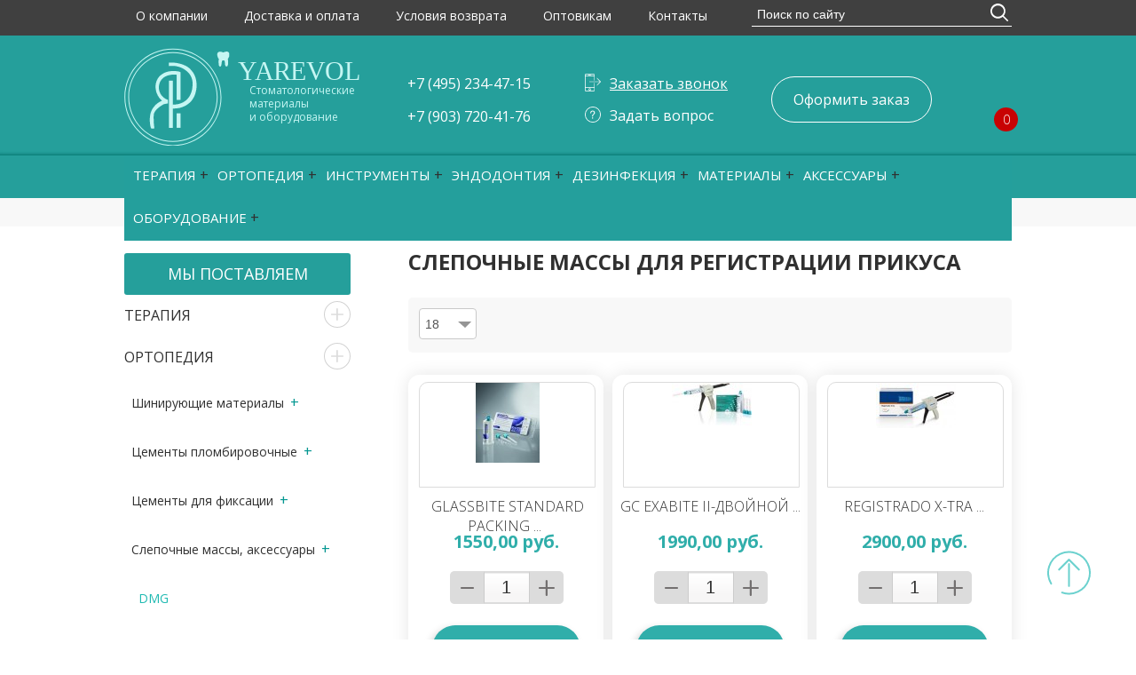

--- FILE ---
content_type: text/html; charset=utf-8
request_url: http://yarevol.com/katalog/ortopediya/slepochnye-massy/slepochnie-massi-dlya-registracii-prikysa.html
body_size: 17116
content:
<!DOCTYPE html>
<html lang="ru-ru" dir="ltr" class="no-js">
    <head>
    <meta name="yandex-verification" content="7db93e6af24fd6f3" />
    <meta name="google-site-verification" content="IdxsPTZyzmXr0hz4fNp4ScodFey2hHgROlqXlCqdNco" />
<meta name="viewport" content="width=device-width, initial-scale=1, maximum-scale=1">
	<link rel="stylesheet" href="/css/magnific-popup.css">

	<link rel="stylesheet" href="/css/owl.carousel.css">
	<link rel="stylesheet" href="/css/normalize.min.css">
	<link rel="stylesheet" href="/css/main.min.css">
	<link rel="stylesheet" href="/css/form.css">
	<link rel="stylesheet" href="/css/jquery.formstyler.css">
	<link rel="stylesheet" href="/css/jquery-ui.css">
	<script src="/js/modernizr-2.8.3-respond-1.4.2.min.js"></script>

	<link href="https://fonts.googleapis.com/css?family=Open+Sans:300,300i,400,400i,600,600i,700,700i,800,800i&amp;subset=cyrillic,cyrillic-ext,greek,greek-ext,latin-ext,vietnamese" rel="stylesheet">
	
        <base href="http://yarevol.com/katalog/ortopediya/slepochnye-massy/slepochnie-massi-dlya-registracii-prikysa.html" />
	<meta http-equiv="content-type" content="text/html; charset=utf-8" />
	<meta name="title" content="СЛЕПОЧНЫЕ МАССЫ ДЛЯ РЕГИСТРАЦИИ ПРИКУСА купить в интернет-магазине стоматологических материалов «Яревол» в Москве" />
	<meta name="viewport" content="width=device-width, initial-scale=1.0" />
	<meta name="description" content="СЛЕПОЧНЫЕ МАССЫ ДЛЯ РЕГИСТРАЦИИ ПРИКУСА. Продажа материалов и оборудования для оснащения стоматологических медицинских учреждений любого профиля на профессиональном уровне. Наш телефон в Москве: +7 (495) 234-47-15" />
	<title>СЛЕПОЧНЫЕ МАССЫ ДЛЯ РЕГИСТРАЦИИ ПРИКУСА купить в интернет-магазине стоматологических материалов «Яревол» в Москве</title>
	<link href="http://yarevol.com//katalog/ortopediya/slepochnye-massy/slepochnie-massi-dlya-registracii-prikysa.html" rel="canonical" />
	<link href="/templates/tx_zenith_ii/favicon.ico" rel="shortcut icon" type="image/vnd.microsoft.icon" />
	<link href="/templates/tx_zenith_ii/css/vm-ltr-common.css?vmver=2d704e99" rel="stylesheet" type="text/css" media="screen" />
	<link href="/templates/tx_zenith_ii/css/vm-ltr-site.css?vmver=2d704e99" rel="stylesheet" type="text/css" media="screen" />
	<link href="/templates/tx_zenith_ii/css/vm-ltr-reviews.css?vmver=2d704e99" rel="stylesheet" type="text/css" media="screen" />
	<link href="/components/com_virtuemart/assets/css/chosen.css?vmver=2d704e99" rel="stylesheet" type="text/css" media="screen" />
	<link href="/components/com_virtuemart/assets/css/ui/jquery.ui.all.css?vmver=2d704e99" rel="stylesheet" type="text/css" media="screen" />
	<link href="/components/com_virtuemart/assets/css/jquery.fancybox-1.3.4.css?vmver=2d704e99" rel="stylesheet" type="text/css" media="screen" />
	<link href="http://fonts.googleapis.com/css?family=PT+Sans&subset=latin,latin-ext" rel="stylesheet" type="text/css" media="screen" />
	<link href="http://fonts.googleapis.com/css?family=PT+Sans+Narrow&subset=latin,latin-ext" rel="stylesheet" type="text/css" media="screen" />
	<link href="/libraries/expose/interface/css/joomla.css" rel="stylesheet" type="text/css" media="screen" />
	<link href="/templates/tx_zenith_ii/css/typography.css" rel="stylesheet" type="text/css" media="screen" />
	<link href="/templates/tx_zenith_ii/css/template.css" rel="stylesheet" type="text/css" media="screen" />
	<link href="/templates/tx_zenith_ii/css/responsive.css" rel="stylesheet" type="text/css" media="screen" />
	<link href="/templates/tx_zenith_ii/css/xpertgallery.css" rel="stylesheet" type="text/css" media="screen" />
	<link href="/templates/tx_zenith_ii/css/xperttabs.css" rel="stylesheet" type="text/css" media="screen" />
	<link href="/templates/tx_zenith_ii/css/styles/default.css" rel="stylesheet" type="text/css" media="screen" />
	<style type="text/css">

            body{
                background-color: #default;
                
            }

            .header .title{
                color: #039792
            }

            #main #component .title,
            #main #component .title a{
                color: #ffffff
            }

            #header{
                background-color: #30AEA9;
                
                color: #ffffff;
            }
            #header a{
                color: #ffffff;
            }
            #header a:hover{
                color: #ffffff;
            }

            #top{
                background-color: #ffffff;
                background-image: url(/templates/tx_zenith_ii/images/backgrounds/head.jpg);background-repeat: no-repeat;
                color: #3d3d3d;
            }
            #top a{
                color: #039792;
            }
            #top a:hover{
                color: #30AEA9;
            }

            #feature{
                background-color: #039791;
                
                color: #ffffff;
            }
            #feature a{
                color: #ffffff;
            }
            #feature a:hover{
                color: #ffffff;
            }

            #main{
                background-color: #ffffff;
                
                color: #3d3d3d;
            }
            #main a{
                color: #039792;
            }
            #main a:hover{
                color: #30AEA9;
            }

            #bottom{
                background-color: #default;
                
                color: #default;
            }
            #bottom a{
                color: #039791;
            }
            #bottom a:hover{
                color: #039791;
            }

            #footer{
                background-color: #default;
                
                color: #default;
            }
            #footer a{
                color: #039791;
            }
            #footer a:hover{
                color: #039791;
            }

        body{font-family: 'PT Sans' ;}#menu a{font-family: 'PT Sans Narrow';}
	</style>
	<script src="/libraries/expose/interface/js/jquery-1.8.3.min.js" type="text/javascript"></script>
	<script src="/media/jui/js/jquery.min.js" type="text/javascript"></script>
	<script src="/media/jui/js/jquery-noconflict.js" type="text/javascript"></script>
	<script src="/media/jui/js/jquery-migrate.min.js" type="text/javascript"></script>
	<script src="/components/com_virtuemart/assets/js/jquery-ui.min.js?vmver=1.9.2" type="text/javascript"></script>
	<script src="/components/com_virtuemart/assets/js/jquery.ui.autocomplete.html.js" type="text/javascript"></script>
	<script src="/components/com_virtuemart/assets/js/jquery.noconflict.js" type="text/javascript"></script>
	<script src="/components/com_virtuemart/assets/js/chosen.jquery.min.js?vmver=2d704e99" type="text/javascript"></script>
	<script src="/components/com_virtuemart/assets/js/vmprices.js?vmver=2d704e99" type="text/javascript"></script>
	<script src="/components/com_virtuemart/assets/js/i18n/jquery.ui.datepicker-en-GB.js?vmver=2d704e99" type="text/javascript"></script>
	<script src="/components/com_virtuemart/assets/js/fancybox/jquery.fancybox-1.3.4.pack.js?vmver=2d704e99" type="text/javascript"></script>
	<script src="/components/com_virtuemart/assets/js/dynupdate.js?vmver=2d704e99" type="text/javascript"></script>
	<script src="/libraries/expose/interface/js/breakpoints.js" type="text/javascript"></script>
	<script src="/libraries/expose/interface/js/offcanvas.js" type="text/javascript"></script>
	<script src="/libraries/expose/interface/js/bootstrap.min.js" type="text/javascript"></script>
	<script src="/modules/mod_virtuemart_cart/assets/js/update_cart.js?vmver=2d704e99" type="text/javascript"></script>
	<script type="text/javascript">
//<![CDATA[ 
if (typeof Virtuemart === "undefined"){
	Virtuemart = {};}
vmSiteurl = 'http://yarevol.com/' ;
Virtuemart.vmSiteurl = vmSiteurl;
vmLang = '&lang=ru';
Virtuemart.vmLang = vmLang; 
vmLangTag = 'ru';
Virtuemart.vmLangTag = vmLangTag;
Itemid = '&Itemid=256';
Virtuemart.addtocart_popup = "1" ; 
usefancy = true; //]]>

	</script>
<link rel="apple-touch-icon-precomposed" href=/templates/tx_zenith_ii/images/apple_touch_icon.png />
        <!--[if (gte IE 6) & (lte IE 8)]>
            <script src="http://html5shim.googlecode.com/svn/trunk/html5.js"></script>
            <script src="/libraries/expose/interface/js/respond.js"></script>
            <script src="/libraries/expose/interface/js/selectivizr.js"></script>
        <![endif]-->


<script type="text/javascript" src="/ds-comf/ds-form/js/dsforms.js"></script>
	
<script type="text/javascript">
	jQuery(document).ready(function(){
		jQuery(".callme_btn").dsform({
			formID:'dscallme',
		})
		
	})
</script>

<script type="text/javascript">

	jQuery(document).ready(function(){	
jQuery('.katalog_btn > span').click(function(){
	  jQuery('.katalog_wrap_head').toggleClass('active');
  });
  
  jQuery('#katal_pokaz').click(function(){
	jQuery('.items_wrap_content .items_wrap:nth-child(n+5)').addClass('act');
	jQuery(this).addClass('hidd');
	jQuery('#katal_scryt').removeClass('hidd');
});
jQuery('#katal_scryt').click(function(){
	jQuery('.items_wrap_content .items_wrap:nth-child(n+5)').removeClass('act');
	jQuery(this).addClass('hidd');
	jQuery('#katal_pokaz').removeClass('hidd');
});

  jQuery('#katal_pokaz').click(function(){
	jQuery('.items_wrap_content .items_wrap:nth-child(n+5)').addClass('act');
	jQuery(this).addClass('hidd');
	jQuery('#katal_scryt').removeClass('hidd');
});
jQuery('#katal_scryt').click(function(){
	jQuery('.items_wrap_content .items_wrap:nth-child(n+5)').removeClass('act');
	jQuery(this).addClass('hidd');
	jQuery('#katal_pokaz').removeClass('hidd');
});

  jQuery('#rekomend').click(function(){
	jQuery('.block_glav_ob .product_wrap .row:nth-child(n+4)').addClass('act');
	jQuery(this).addClass('hidd');
	jQuery('#rekomend_scryt').removeClass('hidd');
});
jQuery('#rekomend_scryt').click(function(){
	jQuery('.block_glav_ob .product_wrap .row:nth-child(n+4)').removeClass('act');
	jQuery(this).addClass('hidd');
	jQuery('#rekomend').removeClass('hidd');
});

  jQuery('#rekomend').click(function(){
	jQuery('.block_glav_ob .product_wrap .row:nth-child(n+4)').addClass('act');
	jQuery(this).addClass('hidd');
	jQuery('#rekomend_scryt').removeClass('hidd');
});
jQuery('#rekomend_scryt').click(function(){
	jQuery('.block_glav_ob .product_wrap .row:nth-child(n+4)').removeClass('act');
	jQuery(this).addClass('hidd');
	jQuery('#rekomend').removeClass('hidd');
});



jQuery(function() {
jQuery(window).scroll(function() {
if(jQuery(this).scrollTop() != 0) {
jQuery('#toTop').fadeIn();
} else {
jQuery('#toTop').fadeOut();
}
});
jQuery('#toTop').click(function() {
jQuery('body,html').animate({scrollTop:0},800);
});
});
	})
</script>

<script type="text/javascript">
	jQuery(document).ready(function(){
    jQuery('.leftbok .widget-menu > li').each(function(index,elem){
		jQuery(elem).append('<span class="plus_men"></span>')
		
		
});
 
jQuery('span.plus_men').click(function(){
jQuery(this).parents('li.parent').find('ul').toggleClass("acti");
jQuery(this).toggleClass("acti");
});

  jQuery('.leftbok .widget-menu ul> li.deeper.parent a').each(function(index,elem){
		jQuery(elem).after('<span class="plus_men6">+</span>')
		
		
});

 
jQuery('span.plus_men6').on('click',function(){
 //$(this).parents('li.deeper.parent').find('ul.acti li > ul.acti').toggleClass("acti2");
 console.log('1111');
jQuery(this).next('ul.acti').toggleClass("acti2");
jQuery(this).toggleClass("acti4");
});

jQuery('plus_men6 acti4').click(function(){
//$(this).parents('li.parent').find('ul.acti li ul.acti.acti2').removeClass("acti2");
 //$('plus_men6 acti4').toggleClass("acti4");
//$(this).parents('li.parent').find('ul.acti li ul.acti.acti2').css("display", "none");

jQuery('plus_men6 acti4').toggleClass("acti3");
});


  jQuery(".owl-carousel1").owlCarousel({
    items:1,
    nav:true,    
    loop:true,
//    autoplay:true,
    autoplayTimeout:5000,
    navText: ['<span class="prev__slide__news"></span>','<span class="next__slide__news"></span>']
  }); 
  jQuery(".owl-carousel2").owlCarousel({
    items:2,
    nav:true,    
    loop:true,
//    autoplay:true,
	margin: 4,
    autoplayTimeout:5000,
    navText: ['<span class="prev__slide__news"></span>','<span class="next__slide__news"></span>']
  });
  jQuery(".owl-carousel5").owlCarousel({
    items:2,
    nav:true,    
    loop:true,
//    autoplay:true,
	margin: 4,
    autoplayTimeout:5000,
    navText: ['<span class="prev__slide__news"></span>','<span class="next__slide__news"></span>']
  });
	})
</script>
<script type="text/javascript">
jQuery(document).ready(function(){
var URL = document.location.href;

jQuery(function () {                                      // Когда страница загрузится
   jQuery('.leftbok .widget-menu li a').each(function () {             // получаем все нужные нам ссылки
        var location = window.location.href; // получаем адрес страницы
        var link = this.href;                // получаем адрес ссылки
        if(location == link) {               // при совпадении адреса ссылки и адреса окна
           jQuery(this).closest('li').addClass('activ');  //добавляем класс
        }
    });
});
});
</script>
<script type="text/javascript">
jQuery(document).ready(function(){
var URL = document.location.href;

jQuery(function () {                                      // Когда страница загрузится
   jQuery('ul.menu.ex-menu li a').each(function () {             // получаем все нужные нам ссылки
        var location = window.location.href; // получаем адрес страницы
        var link = this.href;                // получаем адрес ссылки
        if(location == link) {               // при совпадении адреса ссылки и адреса окна
           jQuery(this).closest('li').addClass('activ');  //добавляем класс
        }
    });
});
});
</script>
<script type="text/javascript" src="/ds-goals.js"></script>
			<script src="/js/owl.carousel.min.js"></script>	
    </head>
    
    <body class="default align-ltr page-id-256 com-virtuemart-category chrome " >

    






            <!--Start Roof Modules-->
            <!--section id="roof" class="nh_roof">
                <section class="container">
                    <!--?php $expose->renderModules('roof'); ?>
                </section>
            </section>
            <!--End Roof Modules-->
            	
        <header id="header-wrap">
        <div class="topMenuWrap">
            <div class="topMenuInner">
                    <ul class="menu ex-menu">
<li class="item-102"><a href="/o-kompanii.html" class="icon-info-sign">О компании</a></li><li class="item-103"><a href="/dostavka-i-oplata.html" class="icon-truck">Доставка и оплата</a></li><li class="item-566"><a href="/usloviya-vozvrata.html" >Условия возврата</a></li><li class="item-567"><a href="/optovikam.html" >Оптовикам</a></li><li class="item-104"><a href="/kontakty.html" class="icon-envelope">Контакты</a></li></ul>   
                    <div class="search_wrap">
                        <!--BEGIN Search Box -->
<form action="/search/results,1-0.html" method="get">
<div class="searchbox-search">
<input name="keyword" id="mod_virtuemart_search" maxlength="100" alt="НАЙТИ!" class="inputboxbox-search" type="text" size="100" value="Поиск по сайту"  onblur="if(this.value=='') this.value='Поиск по сайту';" onfocus="if(this.value=='Поиск по сайту') this.value='';" /><input type="submit"  class="box-search" onclick="this.form.keyword.focus();"/></div>
		<input type="hidden" name="limitstart" value="0" />
		<input type="hidden" name="option" value="com_virtuemart" />
		<input type="hidden" name="view" value="category" />
		<input type="hidden" name="virtuemart_category_id" value="0"/>
<input type="hidden" name="Itemid" value="90" />
	  </form>

<!-- End Search Box -->   
                    </div>
            </div>
        </div>
				<div class="top_block_head">
			<div class="content">
			<!--div class="custom" <!--?php if ($params->get('backgroundimage')): ?> style="background-image:url(<!--?php echo $params->get('backgroundimage');?>)"<!--?php endif;?>-->
	<div class="block_head"><a href="/" class="logo"><span class="big">yarevol</span><span class="mini">Стоматологические<br> материалы<br> и оборудование</span></a></div>
<div class="block_head"><a href="tel:+74952344715" class="phone_head">+7 (495) 234-47-15</a><a href="tel:+79037204176" class="phone_head">+7 (903) 720-41-76</a></div>
		<div class="block_head">
					<div data-dspopup-id="dszvonok" class="zvonok">Заказать звонок</div>
					<div data-dspopup-id="dsvopros" class="vopros">Задать вопрос</div>
				</div>
				<div class="block_head">
					<div id="dszakaz" class="green_line_btn"><a href="/cart.html">Оформить заказ</a></div>
				</div><!--/div-->
				<div class="block_head">

<!-- Virtuemart 2 Ajax Card -->
<div class="vmCartModule box-bordered-cart" id="vmCartModule">
<a href="/cart.html" class="cartbl">

<div>
	
	<div id="cart_info">
	
		<!--div class="total">
		<!--?php if ($data->totalProduct and $show_price and $currencyDisplay->_priceConfig['salesPrice'][0]) { ?>
			<!--?php echo $data->billTotal; ?>
		<!--?php }else{
			echo "";
		} ?>
		</div-->
		<div class="show_cart">
						
		</div>
	
			<div class="payments-signin-button" ></div>
	</div>
	<div id="cartimage">
		<div class="total_products"> <span id="total_pr_num">0</span></div>
		
	</div>

</div>

<noscript>
Пожалуйста, подождите</noscript>
</a>
</div>
</div>
          
			</div>
		</div>
			<div class="bottom_block_head">
    			<div class="content">
    				<div class="katalog_btn"><span>Каталог</span>
    					<div class="katalog_wrap_head">
                            <ul class="menu widget-menu ">
<li class="item-155 deeper parent"><a href="/katalog/terapiya.html" >Терапия</a><ul><li class="item-341"><a href="/katalog/terapiya/artikulyatsionnaya-bumaga.html" >Артикуляционная бумага. Спрей</a></li><li class="item-337 deeper parent"><a href="/katalog/terapiya/bory-stomatologicheskie.html" >Боры стоматологические</a><ul><li class="item-338"><a href="/katalog/terapiya/bory-stomatologicheskie/bory-ss-vajt.html" >Боры СС Вайт</a></li><li class="item-339"><a href="/katalog/terapiya/bory-stomatologicheskie/bory-mani.html" >Боры Мани</a></li><li class="item-471"><a href="/katalog/terapiya/bory-stomatologicheskie/dlya-razrezaniya-koronok.html" >Боры для разрезания коронок</a></li></ul></li><li class="item-340"><a href="/katalog/terapiya/adgezivy.html" >Бондинги и Адгезивы</a></li><li class="item-336 deeper parent"><a href="/katalog/terapiya/vremennye-plomby.html" >Временные пломбы</a><ul><li class="item-528"><a href="/katalog/terapiya/vremennye-plomby/svetovye.html" >Световые</a></li></ul></li><li class="item-335"><a href="/katalog/terapiya/gemostaticheskie-preparaty.html" >Гемостатические препараты</a></li><li class="item-334"><a href="/katalog/terapiya/germetiki.html" >Герметики</a></li><li class="item-333 deeper parent"><a href="/katalog/terapiya/karpulnyj.html" >Иглы карпульные. Шприцы</a><ul><li class="item-512"><a href="/katalog/terapiya/karpulnyj/igly.html" >Карпульные иглы</a></li><li class="item-514"><a href="/katalog/terapiya/karpulnyj/shprits.html" >Карпульный шприц</a></li></ul></li><li class="item-332"><a href="/katalog/terapiya/lechebnye-preparaty.html" >Лечебные препараты</a></li><li class="item-331"><a href="/katalog/terapiya/materialy-dlya-depoforeza.html" >Материалы для депофореза</a></li><li class="item-329"><a href="/katalog/terapiya/obrabotka-i-rasshirenie-kanalov.html" >Обработка и расширение каналов</a></li><li class="item-328"><a href="/katalog/terapiya/prokladochnye-materialy.html" >Прокладочные материалы</a></li><li class="item-327"><a href="/katalog/terapiya/protravochnye-geli.html" >Протравочные гели</a></li><li class="item-326"><a href="/katalog/terapiya/kofferdam.html" >Раббердам (Коффердам)</a></li><li class="item-325 deeper parent"><a href="/katalog/terapiya/rentgen.html" >Рентген</a><ul><li class="item-508"><a href="/katalog/terapiya/rentgen/stomatologicheskaya-plenka.html" >Стоматологическая пленка</a></li></ul></li><li class="item-324 deeper parent"><a href="/katalog/terapiya/retraktsiya-desny.html" >Ретракция десны</a><ul><li class="item-510"><a href="/katalog/terapiya/retraktsiya-desny/retrakcyonnaya-nit.html" >Ретракционная нить</a></li></ul></li><li class="item-308 deeper parent"><a href="/katalog/terapiya/svetovye-kompozitnye-materialy.html" >Световые композиты</a><ul><li class="item-309"><a href="/katalog/terapiya/svetovye-kompozitnye-materialy/estet-estet-x-hd-dentsplay.html" >Эстет Estet X HD (Dentsplay)</a></li><li class="item-310"><a href="/katalog/terapiya/svetovye-kompozitnye-materialy/estelajt-estelite-tokuyama-dental.html" >Эстелайт Estelite (Tokuyama Dental)</a></li><li class="item-311"><a href="/katalog/terapiya/svetovye-kompozitnye-materialy/kharizma-charisma-heraeus-kulzer.html" >Харизма Charisma (Heraeus-Kulzer)</a></li><li class="item-312"><a href="/katalog/terapiya/svetovye-kompozitnye-materialy/filtek-filtek-z250-z550-3m.html" >Филтек Filtek Z250, Z550 (3M)</a></li><li class="item-313"><a href="/katalog/terapiya/svetovye-kompozitnye-materialy/filtek-filtek-p60-3m.html" >Филтек Filtek P60 (3M)</a></li><li class="item-314"><a href="/katalog/terapiya/svetovye-kompozitnye-materialy/filtek-filtek-ultimate-3m.html" >Филтек - Filtek Ultimate (3M)</a></li><li class="item-315"><a href="/katalog/terapiya/svetovye-kompozitnye-materialy/tetrik-tetric-evoceram.html" >Тетрик Tetric EvoCeram</a></li><li class="item-316"><a href="/katalog/terapiya/svetovye-kompozitnye-materialy/spektrum-spectrum-tph-dentsplay.html" >Спектрум Spectrum TPH (Dentsplay)</a></li><li class="item-317"><a href="/katalog/terapiya/svetovye-kompozitnye-materialy/svetovye-kompozity-raznye.html" >Световые композиты (разные)</a></li><li class="item-318 deeper parent"><a href="/katalog/terapiya/svetovye-kompozitnye-materialy/zhidkotekuchie-kompozity.html" >Жидкотекучие композиты</a><ul><li class="item-555"><a href="/katalog/terapiya/svetovye-kompozitnye-materialy/zhidkotekuchie-kompozity/flitek-floy.html" >Филтек Флоу</a></li></ul></li><li class="item-319"><a href="/katalog/terapiya/svetovye-kompozitnye-materialy/dajrakt-dyract-extra-dentsplay.html" >Дайракт Dyract eXtra (Dentsplay)</a></li><li class="item-320"><a href="/katalog/terapiya/svetovye-kompozitnye-materialy/gradiya-gradia-direct-gc.html" >Градия Gradia Direct (GC)</a></li><li class="item-321"><a href="/katalog/terapiya/svetovye-kompozitnye-materialy/gerkulajt-herculite-xrv-herculite-ultra-kerr.html" >Геркулайт Herculite XRV + Herculite ULTRA (Kerr)</a></li><li class="item-538"><a href="/katalog/terapiya/svetovye-kompozitnye-materialy/premise-kerr.html" >PREMISE (ПРЕМИЗ, KERR)</a></li></ul></li><li class="item-307"><a href="/katalog/terapiya/himicheskie-kompozity.html" >Химические композиты</a></li><li class="item-306 deeper parent"><a href="/katalog/terapiya/shovnye-materialy.html" >Шовные материалы</a><ul><li class="item-467"><a href="/katalog/terapiya/shovnye-materialy/prolene.html" >Пролен</a></li><li class="item-496"><a href="/katalog/terapiya/shovnye-materialy/vikril.html" >Викрил</a></li><li class="item-500"><a href="/katalog/terapiya/shovnye-materialy/ketgut.html" >Кетгут</a></li></ul></li><li class="item-563"><a href="/katalog/terapiya/applikatory.html" >Аппликаторы (Микробраши) Dispodent</a></li></ul></li><li class="item-106 active deeper parent"><a href="/katalog/ortopediya.html" >Ортопедия</a><ul><li class="item-342 deeper parent"><a href="/katalog/ortopediya/shiniruyushchie-materialy.html" >Шинирующие материалы</a><ul><li class="item-520"><a href="/katalog/ortopediya/shiniruyushchie-materialy/ribbond.html" >Ribbond</a></li></ul></li><li class="item-343 deeper parent"><a href="/katalog/ortopediya/cementy-plombirovochnye.html" >Цементы пломбировочные</a><ul><li class="item-476 deeper parent"><a href="/katalog/ortopediya/cementy-plombirovochnye/vitremer.html" >Vitremer (Витремер)</a><ul><li class="item-478"><a href="/katalog/ortopediya/cementy-plombirovochnye/vitremer/poroshok.html" >Vitremer порошок</a></li></ul></li></ul></li><li class="item-344 deeper parent"><a href="/katalog/ortopediya/cementy-dlya-fiksatsii.html" >Цементы для фиксации</a><ul><li class="item-480"><a href="/katalog/ortopediya/cementy-dlya-fiksatsii/vremennye-dlya-koronok.html" >Временные для коронок</a></li></ul></li><li class="item-345 active deeper parent"><a href="/katalog/ortopediya/slepochnye-massy.html" >Слепочные массы, аксессуары	</a><ul><li class="item-346"><a href="/katalog/ortopediya/slepochnye-massy/dmg.html" >DMG</a></li><li class="item-463"><a href="/katalog/ortopediya/slepochnye-massy/alginatnye.html" >Альгинатные</a></li><li class="item-465"><a href="/katalog/ortopediya/slepochnye-massy/bisiko.html" >Bisiko</a></li><li class="item-522"><a href="/katalog/ortopediya/slepochnye-massy/silagum.html" >Silagum</a></li></ul></li><li class="item-347"><a href="/katalog/ortopediya/plastmassy.html" >Пластмассы</a></li><li class="item-348"><a href="/katalog/ortopediya/gipsy-stomatologicheskie-alginatnye-massy.html" >Гипсы стоматологические, альгинатные массы</a></li><li class="item-349 deeper parent"><a href="/katalog/ortopediya/vremennye-ortopedicheskie-konstruktsii.html" >Временные ортопедические конструкции	</a><ul><li class="item-469"><a href="/katalog/ortopediya/vremennye-ortopedicheskie-konstruktsii/protemp.html" >PROTEMP</a></li></ul></li><li class="item-350"><a href="/katalog/ortopediya/stomatologicheskij-vosk.html" >Воска</a></li><li class="item-482"><a href="/katalog/ortopediya/gips-stomatologicheskij-dlya-slepkov.html" >Гипс стоматологический</a></li><li class="item-553"><a href="/katalog/ortopediya/logki-slepochnie-metallicheskie.html" >Слепочные ложки</a></li></ul></li><li class="item-217 deeper parent"><a href="/katalog/instrumenty.html" >Инструменты</a><ul><li class="item-484"><a href="/katalog/instrumenty/gladilka-stomatologicheskaya.html" >Гладилка стоматологическая</a></li><li class="item-486"><a href="/katalog/instrumenty/zerkalo-stomatologicheskoe.html" >Зеркало стоматологическое</a></li><li class="item-498"><a href="/katalog/instrumenty/zond-stomatologicheskij.html" >Зонд стоматологический</a></li><li class="item-502"><a href="/katalog/instrumenty/koronkosnimatel-stomatologicheskij.html" >Коронкосниматель стоматологический</a></li><li class="item-504"><a href="/katalog/instrumenty/elevatory-stomatologicheskie.html" >Элеваторы стоматологические</a></li><li class="item-506"><a href="/katalog/instrumenty/pintset-stomatologicheskij.html" >Пинцет стоматологический</a></li><li class="item-532"><a href="/katalog/instrumenty/schipcy-dlya-udaleniya-zubov.html" >Щипцы для удаления зубов</a></li><li class="item-534"><a href="/katalog/instrumenty/ekskavator-stomatologicheskij.html" >Экскаватор стоматологический</a></li></ul></li><li class="item-107 deeper parent"><a href="/katalog/endodontiya.html" >Эндодонтия</a><ul><li class="item-399 deeper parent"><a href="/katalog/endodontiya/instrumenty.html" >Эндодонтические инструменты	</a><ul><li class="item-400"><a href="/katalog/endodontiya/instrumenty.html" >Инструменты МТУ</a></li><li class="item-516"><a href="/katalog/endodontiya/instrumenty/kanalorasshiriteli-ruchnye.html" >Каналорасширители ручные</a></li><li class="item-518"><a href="/katalog/endodontiya/instrumenty/protejpery.html" >Протейперы</a></li><li class="item-524"><a href="/katalog/endodontiya/instrumenty/spreder-stomatologicheskij.html" >Спредер стоматологический</a></li><li class="item-530"><a href="/katalog/endodontiya/instrumenty/faily-stomatologicheskie.html" >Файлы стоматологические</a></li><li class="item-536"><a href="/katalog/endodontiya/instrumenty/endochak.html" >Эндочак</a></li><li class="item-559"><a href="/katalog/endodontiya/instrumenty/k-fajly.html" >K-файлы</a></li><li class="item-561"><a href="/katalog/endodontiya/instrumenty/ash-fajly.html" >H-файлы</a></li></ul></li><li class="item-401 deeper parent"><a href="/katalog/endodontiya/shtifty.html" >Штифты</a><ul><li class="item-402"><a href="/katalog/endodontiya/shtifty/titanovye-unimetric.html" >Штифты - Титановые</a></li><li class="item-403"><a href="/katalog/endodontiya/shtifty/shtifty-raznye.html" >Штифты - Разные</a></li><li class="item-404"><a href="/katalog/endodontiya/shtifty/shtifty-bezzolnye.html" >Штифты - Беззольные</a></li><li class="item-405"><a href="/katalog/endodontiya/shtifty/shtifty-absorbenty-guttapercha.html" >Штифты - Абсорбенты, Гуттаперча</a></li><li class="item-406"><a href="/katalog/endodontiya/shtifty/verifier.html" >Verifier</a></li></ul></li><li class="item-407"><a href="/katalog/endodontiya/rasplombirovka-kanalov.html" >Распломбировка каналов</a></li><li class="item-408"><a href="/katalog/endodontiya/plombirovanie-kanalov.html" >Пломбирование каналов</a></li></ul></li><li class="item-108 deeper parent"><a href="/katalog/dezinfektsiya.html" >Дезинфекция</a><ul><li class="item-351"><a href="/katalog/dezinfektsiya/profilaktika-i-gigiena.html" >Профилактика и гигиена</a></li><li class="item-352"><a href="/katalog/dezinfektsiya/dezrastvory-i-pr-dezinfektsiya.html" >Дезрастворы и пр. дезинфекция</a></li></ul></li><li class="item-111 deeper parent"><a href="/katalog/materialy.html" >Материалы</a><ul><li class="item-353"><a href="/katalog/materialy/otbelivanie-zubov.html" >Отбеливание зубов</a></li><li class="item-354 deeper parent"><a href="/katalog/materialy/odnorazovye-raskhodniki.html" >Одноразовые расходники</a><ul><li class="item-355"><a href="/katalog/materialy/odnorazovye-raskhodniki/slyunootsosy-i-pylesosy.html" >Слюноотсосы и пылесосы</a></li><li class="item-356"><a href="/katalog/materialy/odnorazovye-raskhodniki/salfetki-i-fartuki-nagrudnye.html" >Салфетки и фартуки нагрудные</a></li><li class="item-357"><a href="/katalog/materialy/odnorazovye-raskhodniki/salfetki-i-fartuki-nagrudnye.html" >Салфетки дезинфицирующие	</a></li><li class="item-358"><a href="/katalog/materialy/odnorazovye-raskhodniki/rulony-dlya-sterilizatsii-instrumenta.html" >Рулоны для стерилизации инструмента</a></li><li class="item-359"><a href="/katalog/materialy/odnorazovye-raskhodniki/podgolovniki.html" >Подголовники</a></li><li class="item-360 deeper parent"><a href="/katalog/materialy/odnorazovye-raskhodniki/perchatki.html" >Перчатки</a><ul><li class="item-460 deeper parent"><a href="/katalog/materialy/odnorazovye-raskhodniki/perchatki/lateksnye.html" >Латексные</a><ul><li class="item-461"><a href="/katalog/materialy/odnorazovye-raskhodniki/perchatki/lateksnye/nesterilnye.html" >Нестерильные</a></li></ul></li><li class="item-487"><a href="/katalog/materialy/odnorazovye-raskhodniki/perchatki/nitrilovye.html" >Нитриловые</a></li></ul></li><li class="item-361"><a href="/katalog/materialy/odnorazovye-raskhodniki/pakety-dlya-sterilizatsii.html" >Пакеты для стерилизации</a></li><li class="item-362"><a href="/katalog/materialy/odnorazovye-raskhodniki/odezhda-i-prostyni-odnorazovye.html" >Одежда и простыни одноразовые</a></li><li class="item-363"><a href="/katalog/materialy/odnorazovye-raskhodniki/maski.html" >Маски</a></li><li class="item-364"><a href="/katalog/materialy/odnorazovye-raskhodniki/zhurnaly-i-indikatory.html" >Журналы и Индикаторы</a></li><li class="item-365"><a href="/katalog/materialy/odnorazovye-raskhodniki/vatnye-valiki-i-shariki-draj-tipsy.html" >Ватные валики и шарики, драй-типсы</a></li><li class="item-366"><a href="/katalog/materialy/odnorazovye-raskhodniki/kostnye-preparaty.html" >Костные препараты</a></li></ul></li><li class="item-544"><a href="/katalog/materialy/salfetki-dlya-pacientov.html" >салфетки для пациентов</a></li><li class="item-551"><a href="/katalog/materialy/odnorazovaja-sterilnaya-odegda.html" >Одноразовая стерильная одежда</a></li></ul></li><li class="item-112 deeper parent"><a href="/katalog/aksessuary.html" >Аксессуары</a><ul><li class="item-378"><a href="/katalog/aksessuary/ekrany-i-ochki-zashchitnye.html" >Экраны и очки защитные</a></li><li class="item-379"><a href="/katalog/aksessuary/raznoe.html" >Разное</a></li><li class="item-380 deeper parent"><a href="/katalog/aksessuary/polirovochnye-sredstva.html" >ПОЛИРОВОЧНЫЕ средства</a><ul><li class="item-381"><a href="/katalog/aksessuary/polirovochnye-sredstva/polirovochnye-sredstva-pasty.html" >Полировочные средства, Пасты</a></li><li class="item-382 deeper parent"><a href="/katalog/aksessuary/polirovochnye-sredstva/polirovochnye-rezinki-kamni.html" >Полировочные резинки, камни</a><ul><li class="item-557"><a href="/katalog/aksessuary/polirovochnye-sredstva/polirovochnye-rezinki-kamni/enhance.html" >ENHANCE</a></li></ul></li></ul></li><li class="item-384"><a href="/katalog/aksessuary/matritsy-i-klinya.html" >Матрицы и клинья</a></li><li class="item-546 deeper parent"><a href="/katalog/aksessuary/shtripsy.html" >Штрипсы</a><ul><li class="item-548"><a href="/katalog/aksessuary/shtripsy/plastikovye.html" >Пластиковые</a></li><li class="item-564"><a href="/katalog/aksessuary/shtripsy/metallicheskie.html" >Металлические</a></li></ul></li></ul></li><li class="item-218 deeper parent"><a href="/katalog/oborudovanie.html" >Оборудование</a><ul><li class="item-385"><a href="/katalog/oborudovanie/skalery-i-nasadki.html" >Скалеры и насадки</a></li><li class="item-386"><a href="/katalog/oborudovanie/peskostrujnye-apparaty-i-raskhodniki.html" >Пескоструйные аппараты и расходники</a></li><li class="item-387"><a href="/katalog/oborudovanie/nakonechniki-stomatologicheskie-cmazki.html" >Наконечники стоматологические, Cмазки</a></li><li class="item-388"><a href="/katalog/oborudovanie/lampa-polimerizacyonnaya-stomatologicheskaya.html" >Лампы полимеризационные</a></li><li class="item-526 deeper parent"><a href="/katalog/oborudovanie/nakonechniki-stomatologicheskie.html" >Стоматологические наконечники</a><ul><li class="item-540"><a href="/katalog/oborudovanie/nakonechniki-stomatologicheskie/kavo.html" >KAVO</a></li><li class="item-542"><a href="/katalog/oborudovanie/nakonechniki-stomatologicheskie/w-h.html" >W&amp;H</a></li></ul></li></ul></li></ul>		
                        </div>
                    </div>

                    
                </div>
            </div>

                <!--End Top Modules-->
	<div class="bread5">
			
<ul class="breadcrumb">
<!--?php if ($params->get('showHere', 1))
	{
		echo JText::_('MOD_BREADCRUMBS_HERE');
	}
?-->
<li><a href="/" class="pathway">Главная</a> <span class="divider">/</span> </li><li><a href="/katalog.html" class="pathway">Каталог</a> <span class="divider">/</span> </li><li><a href="/katalog/ortopediya.html" class="pathway">Ортопедия</a> <span class="divider">/</span> </li><li><a href="/katalog/ortopediya/slepochnye-massy.html" class="pathway">Слепочные массы, аксессуары	</a></li><li> <span class="divider">/</span> <span>СЛЕПОЧНЫЕ МАССЫ ДЛЯ РЕГИСТРАЦИИ ПРИКУСА</span></li></ul>
	
			</div>		
		
    	<div class="wrapper_content">
		
	
	 
		
                
            </header>

                
            	 
                
            		

			
		

  	<div class="content">
	<div class="leftbok">
  <!--jdoc:include type="modules" name="leftmenu" style="-1"/-->
	<div class="left_zag_men">Мы поставляем</div>  
  <ul class="menu widget-menu ">
<li class="item-155 deeper parent"><a href="/katalog/terapiya.html" >Терапия</a><ul><li class="item-341"><a href="/katalog/terapiya/artikulyatsionnaya-bumaga.html" >Артикуляционная бумага. Спрей</a></li><li class="item-337 deeper parent"><a href="/katalog/terapiya/bory-stomatologicheskie.html" >Боры стоматологические</a><ul><li class="item-338"><a href="/katalog/terapiya/bory-stomatologicheskie/bory-ss-vajt.html" >Боры СС Вайт</a></li><li class="item-339"><a href="/katalog/terapiya/bory-stomatologicheskie/bory-mani.html" >Боры Мани</a></li><li class="item-471"><a href="/katalog/terapiya/bory-stomatologicheskie/dlya-razrezaniya-koronok.html" >Боры для разрезания коронок</a></li></ul></li><li class="item-340"><a href="/katalog/terapiya/adgezivy.html" >Бондинги и Адгезивы</a></li><li class="item-336 deeper parent"><a href="/katalog/terapiya/vremennye-plomby.html" >Временные пломбы</a><ul><li class="item-528"><a href="/katalog/terapiya/vremennye-plomby/svetovye.html" >Световые</a></li></ul></li><li class="item-335"><a href="/katalog/terapiya/gemostaticheskie-preparaty.html" >Гемостатические препараты</a></li><li class="item-334"><a href="/katalog/terapiya/germetiki.html" >Герметики</a></li><li class="item-333 deeper parent"><a href="/katalog/terapiya/karpulnyj.html" >Иглы карпульные. Шприцы</a><ul><li class="item-512"><a href="/katalog/terapiya/karpulnyj/igly.html" >Карпульные иглы</a></li><li class="item-514"><a href="/katalog/terapiya/karpulnyj/shprits.html" >Карпульный шприц</a></li></ul></li><li class="item-332"><a href="/katalog/terapiya/lechebnye-preparaty.html" >Лечебные препараты</a></li><li class="item-331"><a href="/katalog/terapiya/materialy-dlya-depoforeza.html" >Материалы для депофореза</a></li><li class="item-329"><a href="/katalog/terapiya/obrabotka-i-rasshirenie-kanalov.html" >Обработка и расширение каналов</a></li><li class="item-328"><a href="/katalog/terapiya/prokladochnye-materialy.html" >Прокладочные материалы</a></li><li class="item-327"><a href="/katalog/terapiya/protravochnye-geli.html" >Протравочные гели</a></li><li class="item-326"><a href="/katalog/terapiya/kofferdam.html" >Раббердам (Коффердам)</a></li><li class="item-325 deeper parent"><a href="/katalog/terapiya/rentgen.html" >Рентген</a><ul><li class="item-508"><a href="/katalog/terapiya/rentgen/stomatologicheskaya-plenka.html" >Стоматологическая пленка</a></li></ul></li><li class="item-324 deeper parent"><a href="/katalog/terapiya/retraktsiya-desny.html" >Ретракция десны</a><ul><li class="item-510"><a href="/katalog/terapiya/retraktsiya-desny/retrakcyonnaya-nit.html" >Ретракционная нить</a></li></ul></li><li class="item-308 deeper parent"><a href="/katalog/terapiya/svetovye-kompozitnye-materialy.html" >Световые композиты</a><ul><li class="item-309"><a href="/katalog/terapiya/svetovye-kompozitnye-materialy/estet-estet-x-hd-dentsplay.html" >Эстет Estet X HD (Dentsplay)</a></li><li class="item-310"><a href="/katalog/terapiya/svetovye-kompozitnye-materialy/estelajt-estelite-tokuyama-dental.html" >Эстелайт Estelite (Tokuyama Dental)</a></li><li class="item-311"><a href="/katalog/terapiya/svetovye-kompozitnye-materialy/kharizma-charisma-heraeus-kulzer.html" >Харизма Charisma (Heraeus-Kulzer)</a></li><li class="item-312"><a href="/katalog/terapiya/svetovye-kompozitnye-materialy/filtek-filtek-z250-z550-3m.html" >Филтек Filtek Z250, Z550 (3M)</a></li><li class="item-313"><a href="/katalog/terapiya/svetovye-kompozitnye-materialy/filtek-filtek-p60-3m.html" >Филтек Filtek P60 (3M)</a></li><li class="item-314"><a href="/katalog/terapiya/svetovye-kompozitnye-materialy/filtek-filtek-ultimate-3m.html" >Филтек - Filtek Ultimate (3M)</a></li><li class="item-315"><a href="/katalog/terapiya/svetovye-kompozitnye-materialy/tetrik-tetric-evoceram.html" >Тетрик Tetric EvoCeram</a></li><li class="item-316"><a href="/katalog/terapiya/svetovye-kompozitnye-materialy/spektrum-spectrum-tph-dentsplay.html" >Спектрум Spectrum TPH (Dentsplay)</a></li><li class="item-317"><a href="/katalog/terapiya/svetovye-kompozitnye-materialy/svetovye-kompozity-raznye.html" >Световые композиты (разные)</a></li><li class="item-318 deeper parent"><a href="/katalog/terapiya/svetovye-kompozitnye-materialy/zhidkotekuchie-kompozity.html" >Жидкотекучие композиты</a><ul><li class="item-555"><a href="/katalog/terapiya/svetovye-kompozitnye-materialy/zhidkotekuchie-kompozity/flitek-floy.html" >Филтек Флоу</a></li></ul></li><li class="item-319"><a href="/katalog/terapiya/svetovye-kompozitnye-materialy/dajrakt-dyract-extra-dentsplay.html" >Дайракт Dyract eXtra (Dentsplay)</a></li><li class="item-320"><a href="/katalog/terapiya/svetovye-kompozitnye-materialy/gradiya-gradia-direct-gc.html" >Градия Gradia Direct (GC)</a></li><li class="item-321"><a href="/katalog/terapiya/svetovye-kompozitnye-materialy/gerkulajt-herculite-xrv-herculite-ultra-kerr.html" >Геркулайт Herculite XRV + Herculite ULTRA (Kerr)</a></li><li class="item-538"><a href="/katalog/terapiya/svetovye-kompozitnye-materialy/premise-kerr.html" >PREMISE (ПРЕМИЗ, KERR)</a></li></ul></li><li class="item-307"><a href="/katalog/terapiya/himicheskie-kompozity.html" >Химические композиты</a></li><li class="item-306 deeper parent"><a href="/katalog/terapiya/shovnye-materialy.html" >Шовные материалы</a><ul><li class="item-467"><a href="/katalog/terapiya/shovnye-materialy/prolene.html" >Пролен</a></li><li class="item-496"><a href="/katalog/terapiya/shovnye-materialy/vikril.html" >Викрил</a></li><li class="item-500"><a href="/katalog/terapiya/shovnye-materialy/ketgut.html" >Кетгут</a></li></ul></li><li class="item-563"><a href="/katalog/terapiya/applikatory.html" >Аппликаторы (Микробраши) Dispodent</a></li></ul></li><li class="item-106 active deeper parent"><a href="/katalog/ortopediya.html" >Ортопедия</a><ul><li class="item-342 deeper parent"><a href="/katalog/ortopediya/shiniruyushchie-materialy.html" >Шинирующие материалы</a><ul><li class="item-520"><a href="/katalog/ortopediya/shiniruyushchie-materialy/ribbond.html" >Ribbond</a></li></ul></li><li class="item-343 deeper parent"><a href="/katalog/ortopediya/cementy-plombirovochnye.html" >Цементы пломбировочные</a><ul><li class="item-476 deeper parent"><a href="/katalog/ortopediya/cementy-plombirovochnye/vitremer.html" >Vitremer (Витремер)</a><ul><li class="item-478"><a href="/katalog/ortopediya/cementy-plombirovochnye/vitremer/poroshok.html" >Vitremer порошок</a></li></ul></li></ul></li><li class="item-344 deeper parent"><a href="/katalog/ortopediya/cementy-dlya-fiksatsii.html" >Цементы для фиксации</a><ul><li class="item-480"><a href="/katalog/ortopediya/cementy-dlya-fiksatsii/vremennye-dlya-koronok.html" >Временные для коронок</a></li></ul></li><li class="item-345 active deeper parent"><a href="/katalog/ortopediya/slepochnye-massy.html" >Слепочные массы, аксессуары	</a><ul><li class="item-346"><a href="/katalog/ortopediya/slepochnye-massy/dmg.html" >DMG</a></li><li class="item-463"><a href="/katalog/ortopediya/slepochnye-massy/alginatnye.html" >Альгинатные</a></li><li class="item-465"><a href="/katalog/ortopediya/slepochnye-massy/bisiko.html" >Bisiko</a></li><li class="item-522"><a href="/katalog/ortopediya/slepochnye-massy/silagum.html" >Silagum</a></li></ul></li><li class="item-347"><a href="/katalog/ortopediya/plastmassy.html" >Пластмассы</a></li><li class="item-348"><a href="/katalog/ortopediya/gipsy-stomatologicheskie-alginatnye-massy.html" >Гипсы стоматологические, альгинатные массы</a></li><li class="item-349 deeper parent"><a href="/katalog/ortopediya/vremennye-ortopedicheskie-konstruktsii.html" >Временные ортопедические конструкции	</a><ul><li class="item-469"><a href="/katalog/ortopediya/vremennye-ortopedicheskie-konstruktsii/protemp.html" >PROTEMP</a></li></ul></li><li class="item-350"><a href="/katalog/ortopediya/stomatologicheskij-vosk.html" >Воска</a></li><li class="item-482"><a href="/katalog/ortopediya/gips-stomatologicheskij-dlya-slepkov.html" >Гипс стоматологический</a></li><li class="item-553"><a href="/katalog/ortopediya/logki-slepochnie-metallicheskie.html" >Слепочные ложки</a></li></ul></li><li class="item-217 deeper parent"><a href="/katalog/instrumenty.html" >Инструменты</a><ul><li class="item-484"><a href="/katalog/instrumenty/gladilka-stomatologicheskaya.html" >Гладилка стоматологическая</a></li><li class="item-486"><a href="/katalog/instrumenty/zerkalo-stomatologicheskoe.html" >Зеркало стоматологическое</a></li><li class="item-498"><a href="/katalog/instrumenty/zond-stomatologicheskij.html" >Зонд стоматологический</a></li><li class="item-502"><a href="/katalog/instrumenty/koronkosnimatel-stomatologicheskij.html" >Коронкосниматель стоматологический</a></li><li class="item-504"><a href="/katalog/instrumenty/elevatory-stomatologicheskie.html" >Элеваторы стоматологические</a></li><li class="item-506"><a href="/katalog/instrumenty/pintset-stomatologicheskij.html" >Пинцет стоматологический</a></li><li class="item-532"><a href="/katalog/instrumenty/schipcy-dlya-udaleniya-zubov.html" >Щипцы для удаления зубов</a></li><li class="item-534"><a href="/katalog/instrumenty/ekskavator-stomatologicheskij.html" >Экскаватор стоматологический</a></li></ul></li><li class="item-107 deeper parent"><a href="/katalog/endodontiya.html" >Эндодонтия</a><ul><li class="item-399 deeper parent"><a href="/katalog/endodontiya/instrumenty.html" >Эндодонтические инструменты	</a><ul><li class="item-400"><a href="/katalog/endodontiya/instrumenty.html" >Инструменты МТУ</a></li><li class="item-516"><a href="/katalog/endodontiya/instrumenty/kanalorasshiriteli-ruchnye.html" >Каналорасширители ручные</a></li><li class="item-518"><a href="/katalog/endodontiya/instrumenty/protejpery.html" >Протейперы</a></li><li class="item-524"><a href="/katalog/endodontiya/instrumenty/spreder-stomatologicheskij.html" >Спредер стоматологический</a></li><li class="item-530"><a href="/katalog/endodontiya/instrumenty/faily-stomatologicheskie.html" >Файлы стоматологические</a></li><li class="item-536"><a href="/katalog/endodontiya/instrumenty/endochak.html" >Эндочак</a></li><li class="item-559"><a href="/katalog/endodontiya/instrumenty/k-fajly.html" >K-файлы</a></li><li class="item-561"><a href="/katalog/endodontiya/instrumenty/ash-fajly.html" >H-файлы</a></li></ul></li><li class="item-401 deeper parent"><a href="/katalog/endodontiya/shtifty.html" >Штифты</a><ul><li class="item-402"><a href="/katalog/endodontiya/shtifty/titanovye-unimetric.html" >Штифты - Титановые</a></li><li class="item-403"><a href="/katalog/endodontiya/shtifty/shtifty-raznye.html" >Штифты - Разные</a></li><li class="item-404"><a href="/katalog/endodontiya/shtifty/shtifty-bezzolnye.html" >Штифты - Беззольные</a></li><li class="item-405"><a href="/katalog/endodontiya/shtifty/shtifty-absorbenty-guttapercha.html" >Штифты - Абсорбенты, Гуттаперча</a></li><li class="item-406"><a href="/katalog/endodontiya/shtifty/verifier.html" >Verifier</a></li></ul></li><li class="item-407"><a href="/katalog/endodontiya/rasplombirovka-kanalov.html" >Распломбировка каналов</a></li><li class="item-408"><a href="/katalog/endodontiya/plombirovanie-kanalov.html" >Пломбирование каналов</a></li></ul></li><li class="item-108 deeper parent"><a href="/katalog/dezinfektsiya.html" >Дезинфекция</a><ul><li class="item-351"><a href="/katalog/dezinfektsiya/profilaktika-i-gigiena.html" >Профилактика и гигиена</a></li><li class="item-352"><a href="/katalog/dezinfektsiya/dezrastvory-i-pr-dezinfektsiya.html" >Дезрастворы и пр. дезинфекция</a></li></ul></li><li class="item-111 deeper parent"><a href="/katalog/materialy.html" >Материалы</a><ul><li class="item-353"><a href="/katalog/materialy/otbelivanie-zubov.html" >Отбеливание зубов</a></li><li class="item-354 deeper parent"><a href="/katalog/materialy/odnorazovye-raskhodniki.html" >Одноразовые расходники</a><ul><li class="item-355"><a href="/katalog/materialy/odnorazovye-raskhodniki/slyunootsosy-i-pylesosy.html" >Слюноотсосы и пылесосы</a></li><li class="item-356"><a href="/katalog/materialy/odnorazovye-raskhodniki/salfetki-i-fartuki-nagrudnye.html" >Салфетки и фартуки нагрудные</a></li><li class="item-357"><a href="/katalog/materialy/odnorazovye-raskhodniki/salfetki-i-fartuki-nagrudnye.html" >Салфетки дезинфицирующие	</a></li><li class="item-358"><a href="/katalog/materialy/odnorazovye-raskhodniki/rulony-dlya-sterilizatsii-instrumenta.html" >Рулоны для стерилизации инструмента</a></li><li class="item-359"><a href="/katalog/materialy/odnorazovye-raskhodniki/podgolovniki.html" >Подголовники</a></li><li class="item-360 deeper parent"><a href="/katalog/materialy/odnorazovye-raskhodniki/perchatki.html" >Перчатки</a><ul><li class="item-460 deeper parent"><a href="/katalog/materialy/odnorazovye-raskhodniki/perchatki/lateksnye.html" >Латексные</a><ul><li class="item-461"><a href="/katalog/materialy/odnorazovye-raskhodniki/perchatki/lateksnye/nesterilnye.html" >Нестерильные</a></li></ul></li><li class="item-487"><a href="/katalog/materialy/odnorazovye-raskhodniki/perchatki/nitrilovye.html" >Нитриловые</a></li></ul></li><li class="item-361"><a href="/katalog/materialy/odnorazovye-raskhodniki/pakety-dlya-sterilizatsii.html" >Пакеты для стерилизации</a></li><li class="item-362"><a href="/katalog/materialy/odnorazovye-raskhodniki/odezhda-i-prostyni-odnorazovye.html" >Одежда и простыни одноразовые</a></li><li class="item-363"><a href="/katalog/materialy/odnorazovye-raskhodniki/maski.html" >Маски</a></li><li class="item-364"><a href="/katalog/materialy/odnorazovye-raskhodniki/zhurnaly-i-indikatory.html" >Журналы и Индикаторы</a></li><li class="item-365"><a href="/katalog/materialy/odnorazovye-raskhodniki/vatnye-valiki-i-shariki-draj-tipsy.html" >Ватные валики и шарики, драй-типсы</a></li><li class="item-366"><a href="/katalog/materialy/odnorazovye-raskhodniki/kostnye-preparaty.html" >Костные препараты</a></li></ul></li><li class="item-544"><a href="/katalog/materialy/salfetki-dlya-pacientov.html" >салфетки для пациентов</a></li><li class="item-551"><a href="/katalog/materialy/odnorazovaja-sterilnaya-odegda.html" >Одноразовая стерильная одежда</a></li></ul></li><li class="item-112 deeper parent"><a href="/katalog/aksessuary.html" >Аксессуары</a><ul><li class="item-378"><a href="/katalog/aksessuary/ekrany-i-ochki-zashchitnye.html" >Экраны и очки защитные</a></li><li class="item-379"><a href="/katalog/aksessuary/raznoe.html" >Разное</a></li><li class="item-380 deeper parent"><a href="/katalog/aksessuary/polirovochnye-sredstva.html" >ПОЛИРОВОЧНЫЕ средства</a><ul><li class="item-381"><a href="/katalog/aksessuary/polirovochnye-sredstva/polirovochnye-sredstva-pasty.html" >Полировочные средства, Пасты</a></li><li class="item-382 deeper parent"><a href="/katalog/aksessuary/polirovochnye-sredstva/polirovochnye-rezinki-kamni.html" >Полировочные резинки, камни</a><ul><li class="item-557"><a href="/katalog/aksessuary/polirovochnye-sredstva/polirovochnye-rezinki-kamni/enhance.html" >ENHANCE</a></li></ul></li></ul></li><li class="item-384"><a href="/katalog/aksessuary/matritsy-i-klinya.html" >Матрицы и клинья</a></li><li class="item-546 deeper parent"><a href="/katalog/aksessuary/shtripsy.html" >Штрипсы</a><ul><li class="item-548"><a href="/katalog/aksessuary/shtripsy/plastikovye.html" >Пластиковые</a></li><li class="item-564"><a href="/katalog/aksessuary/shtripsy/metallicheskie.html" >Металлические</a></li></ul></li></ul></li><li class="item-218 deeper parent"><a href="/katalog/oborudovanie.html" >Оборудование</a><ul><li class="item-385"><a href="/katalog/oborudovanie/skalery-i-nasadki.html" >Скалеры и насадки</a></li><li class="item-386"><a href="/katalog/oborudovanie/peskostrujnye-apparaty-i-raskhodniki.html" >Пескоструйные аппараты и расходники</a></li><li class="item-387"><a href="/katalog/oborudovanie/nakonechniki-stomatologicheskie-cmazki.html" >Наконечники стоматологические, Cмазки</a></li><li class="item-388"><a href="/katalog/oborudovanie/lampa-polimerizacyonnaya-stomatologicheskaya.html" >Лампы полимеризационные</a></li><li class="item-526 deeper parent"><a href="/katalog/oborudovanie/nakonechniki-stomatologicheskie.html" >Стоматологические наконечники</a><ul><li class="item-540"><a href="/katalog/oborudovanie/nakonechniki-stomatologicheskie/kavo.html" >KAVO</a></li><li class="item-542"><a href="/katalog/oborudovanie/nakonechniki-stomatologicheskie/w-h.html" >W&amp;H</a></li></ul></li></ul></li></ul>	
  </div>	  <div class="rightbok">
            <!--Start Main Body-->

                    
<div id="system-message-container">
	</div>


<section id="mainbody" role="main" class="grid12 offset0 clearfix">

    
        <section id="component" role="article" class="clearfix">
        <div class="block">
            <h1 rel="1">СЛЕПОЧНЫЕ МАССЫ ДЛЯ РЕГИСТРАЦИИ ПРИКУСА</h1>


 <div class="category-view"> <div class="browse-view">

<div class="orderby-displaynumber">
	<div class="floatleft vm-order-list">
					</div> 
		<div class="display-number"><!--?php echo $this->vmPagination->getResultsCounter ();?-->  <select id="limit" name="" class="inputbox" size="1" onchange="window.top.location.href=this.options[this.selectedIndex].value">
	<option value="/katalog/ortopediya/slepochnye-massy/slepochnie-massi-dlya-registracii-prikysa/results,1-15.html">15</option>
	<option value="/katalog/ortopediya/slepochnye-massy/slepochnie-massi-dlya-registracii-prikysa/results,1-18.html" selected="selected">18</option>
	<option value="/katalog/ortopediya/slepochnye-massy/slepochnie-massi-dlya-registracii-prikysa/results,1-30.html">30</option>
	<option value="/katalog/ortopediya/slepochnye-massy/slepochnie-massi-dlya-registracii-prikysa/results,1-60.html">60</option>
	<option value="/katalog/ortopediya/slepochnye-massy/slepochnie-massi-dlya-registracii-prikysa/results,1-150.html">150</option>
</select>
</div>
	<div class="pagination vm-pagination-top">
				<span class="vm-page-counter"></span>
	</div>



	<div class="clear"></div>
</div> <!-- end of orderby-displaynumber -->



	

	<div class="row">
			<div class="product">
		<!--a class="spacer" href="/<//?php echo $product->link.$ItemidStr; ?>"-->
					<span class="vm-product-media-container">
<a href="/katalog/ortopediya/slepochnye-massy/slepochnie-massi-dlya-registracii-prikysa/glassbite-standard-packing-гассбайт-масса-для-регистрации-прикуса-прозрачная-база-кат50-мл,смес-зел-,-detax-германия.html"><div class="icat">


						<img src="/images/stories/virtuemart/product/resized/img4849_12379_big_90x90.jpg" alt="img4849_12379_big" class="browseProductImage" />			</div></a>

			</span>

			<!--div class="vm-product-rating-container">
				<//?php echo shopFunctionsF::renderVmSubLayout('rating',array('showRating'=>$showRating, 'product'=>$product));
				if ( VmConfig::get ('display_stock', 1)) { ?>
					<span class="vmicon vm2-<//?php echo $product->stock->stock_level ?>" title="<//?php echo $product->stock->stock_tip ?>"></span>
				<//?php }
				echo shopFunctionsF::renderVmSubLayout('stockhandle',array('product'=>$product));
				?>
			</div-->


				<span class="vm-product-descr-container-1">
					<!--div  class="like_h5"><!--?php echo JHtml::link ($product->link.$ItemidStr, $product->product_name); ?></div-->
					<div  class="like_h5"><a href="/katalog/ortopediya/slepochnye-massy/slepochnie-massi-dlya-registracii-prikysa/glassbite-standard-packing-гассбайт-масса-для-регистрации-прикуса-прозрачная-база-кат50-мл,смес-зел-,-detax-германия.html" >GLASSBITE STANDARD PACKING ...</a></div>
									<div class="mini_text">
									</div>
							</span>
	

                             <div class="info_wrap2">
							 <div class="product_wrap">
						 <div class="product-price" id="productPrice3659">
	<span class="price-crossed" ></span><div class="PricesalesPrice vm-display vm-price-value"><span class="vm-price-desc"></span><span class="PricesalesPrice">1550,00 руб.</span></div></div>

				<div class="clear"></div>
	
				<div class="addtocart-area">
		<form method="post" class="product js-recalculate" action="/katalog/ortopediya/slepochnye-massy.html">
			<div class="vm-customfields-wrap">
							</div>			
				
	<div class="addtocart-bar">
								<!-- <label for="quantity3659" class="quantity_box">Кол-во: </label> -->

				<span class="quantity-controls js-recalculate">
			<input type="button" class="quantity-controls quantity-minus"/>
				<input type="text" class="quantity-input js-recalculate" name="quantity[]"
					data-errStr="Вы можете приобрести этот товар только в партии, состоящей из %s единиц(ы) товара!"
					value="1" init="1" step="1"  />
				
					<input type="button" class="quantity-controls quantity-plus"/>
			</span>
			<span class="addtocart-button">
				<input type="submit" name="addtocart" class="addtocart-button green_btn" value="В корзину" title="В корзину" />				</span> 			<input type="hidden" name="virtuemart_product_id[]" value="3659"/>
			<noscript><input type="hidden" name="task" value="add"/></noscript> 
	</div>			<input type="hidden" name="option" value="com_virtuemart"/>
			<input type="hidden" name="view" value="cart"/>
			<input type="hidden" name="virtuemart_product_id[]" value="3659"/>
			<input type="hidden" name="pname" value="GLASSBITE STANDARD PACKING (ГАССБАЙТ)- МАССА ДЛЯ РЕГИСТРАЦИИ ПРИКУСА ПРОЗРАЧНАЯ БАЗА+КАТ50 МЛ,СМЕС.ЗЕЛ., DETAX (ГЕРМАНИЯ)"/>
			<input type="hidden" name="pid" value="3659"/>
			<input type="hidden" name="Itemid" value="256"/>		</form>

	</div>
	<a class="oneclickbtn">Купить в 1 клик</a>
	<script type="text/javascript">
		jQuery(document).ready(function(){
			jQuery(".oneclickbtn").dsform({
				formID:'dsoneclick',
				onLoad:function(){
					var name, image;
					if ($(".category-view").length>0){
						name =this.element.closest("div.product").find(".like_h5 a").text();
						image = this.element.closest("div.product").find("img.browseProductImage").attr("src");
					}else{
						name = jQuery("h1:eq(0)").text();
						image = jQuery(".vm-product-container .main-image img").attr("src");
					}

					jQuery("<img>", {src:image,class:"oneclickimage"}).appendTo("#imageproduct");
					jQuery("#productname").html(name);
					this.form.find("#product").val(name);

					var inc = jQuery("<button>", {class:"increase",text:"", type:"button"}),
						dec = jQuery("<button>", {class:"decrease",text:"", type:"button"}),
						quantityblock = this.form.find("#quantityblock"),
						quantity = this.form.find("#quantity");

					function checkquantity(){
						if(isNaN(quantity.val())){
							quantity.val("1");
						}
					}

					inc.on("click", function(){
						quantity.val(+quantity.val()+1);
						checkquantity();
					});
					dec.on("click", function(){
						if (Number(quantity.val())>1)
							quantity.val(quantity.val()-1);
						checkquantity();
					});
					quantityblock.append(inc);
					quantityblock.prepend(dec);
					
				}

			});
		});
	</script>
	<style>
	.oneclickbtn {
		display: block;
		width: 229px;
		background-size: 21px;
		margin: 0 auto;
		text-align: center;
		height: 50px;
		border: 2px solid #30AEAC;
		line-height: 45px;
		color: #30AEAC;
		font-weight: bold;
		cursor: pointer;
		padding: 0px;
		margin-top:5px;
		border-radius: 26px;
	}
	.oneclickbtn:hover {
		text-decoration: none;
	}
	.vm-product-container .product_wrap {
		width: 377px;
		height: 265px;
		border-radius: 5px;
		border: 1px solid #d2d2d2;
	}
	.product .oneclickbtn {
		display: block;
		width: 167px;
	}
	</style>


			        </div>
			        </div>

			

	
		
		
		
		
		
	</div>

		<div class="product">
		<!--a class="spacer" href="/<//?php echo $product->link.$ItemidStr; ?>"-->
					<span class="vm-product-media-container">
<a href="/katalog/ortopediya/slepochnye-massy/slepochnie-massi-dlya-registracii-prikysa/gc-exabite-ii-двойной-картридж-nds-48-мл,-6-наконечников.html"><div class="icat">


						<img src="/images/stories/virtuemart/product/resized/img1307_14469_big_90x90.jpg" alt="img1307_14469_big" class="browseProductImage" />			</div></a>

			</span>

			<!--div class="vm-product-rating-container">
				<//?php echo shopFunctionsF::renderVmSubLayout('rating',array('showRating'=>$showRating, 'product'=>$product));
				if ( VmConfig::get ('display_stock', 1)) { ?>
					<span class="vmicon vm2-<//?php echo $product->stock->stock_level ?>" title="<//?php echo $product->stock->stock_tip ?>"></span>
				<//?php }
				echo shopFunctionsF::renderVmSubLayout('stockhandle',array('product'=>$product));
				?>
			</div-->


				<span class="vm-product-descr-container-1">
					<!--div  class="like_h5"><!--?php echo JHtml::link ($product->link.$ItemidStr, $product->product_name); ?></div-->
					<div  class="like_h5"><a href="/katalog/ortopediya/slepochnye-massy/slepochnie-massi-dlya-registracii-prikysa/gc-exabite-ii-двойной-картридж-nds-48-мл,-6-наконечников.html" >GC EXABITE II-ДВОЙНОЙ ...</a></div>
									<div class="mini_text">
									</div>
							</span>
	

                             <div class="info_wrap2">
							 <div class="product_wrap">
						 <div class="product-price" id="productPrice3658">
	<span class="price-crossed" ></span><div class="PricesalesPrice vm-display vm-price-value"><span class="vm-price-desc"></span><span class="PricesalesPrice">1990,00 руб.</span></div></div>

				<div class="clear"></div>
	
				<div class="addtocart-area">
		<form method="post" class="product js-recalculate" action="/katalog/ortopediya/slepochnye-massy.html">
			<div class="vm-customfields-wrap">
							</div>			
				
	<div class="addtocart-bar">
								<!-- <label for="quantity3658" class="quantity_box">Кол-во: </label> -->

				<span class="quantity-controls js-recalculate">
			<input type="button" class="quantity-controls quantity-minus"/>
				<input type="text" class="quantity-input js-recalculate" name="quantity[]"
					data-errStr="Вы можете приобрести этот товар только в партии, состоящей из %s единиц(ы) товара!"
					value="1" init="1" step="1"  />
				
					<input type="button" class="quantity-controls quantity-plus"/>
			</span>
			<span class="addtocart-button">
				<input type="submit" name="addtocart" class="addtocart-button green_btn" value="В корзину" title="В корзину" />				</span> 			<input type="hidden" name="virtuemart_product_id[]" value="3658"/>
			<noscript><input type="hidden" name="task" value="add"/></noscript> 
	</div>			<input type="hidden" name="option" value="com_virtuemart"/>
			<input type="hidden" name="view" value="cart"/>
			<input type="hidden" name="virtuemart_product_id[]" value="3658"/>
			<input type="hidden" name="pname" value="GC EXABITE II-ДВОЙНОЙ КАРТРИДЖ NDS 48 МЛ, 6 НАКОНЕЧНИКОВ"/>
			<input type="hidden" name="pid" value="3658"/>
			<input type="hidden" name="Itemid" value="256"/>		</form>

	</div>
	<a class="oneclickbtn">Купить в 1 клик</a>
	<script type="text/javascript">
		jQuery(document).ready(function(){
			jQuery(".oneclickbtn").dsform({
				formID:'dsoneclick',
				onLoad:function(){
					var name, image;
					if ($(".category-view").length>0){
						name =this.element.closest("div.product").find(".like_h5 a").text();
						image = this.element.closest("div.product").find("img.browseProductImage").attr("src");
					}else{
						name = jQuery("h1:eq(0)").text();
						image = jQuery(".vm-product-container .main-image img").attr("src");
					}

					jQuery("<img>", {src:image,class:"oneclickimage"}).appendTo("#imageproduct");
					jQuery("#productname").html(name);
					this.form.find("#product").val(name);

					var inc = jQuery("<button>", {class:"increase",text:"", type:"button"}),
						dec = jQuery("<button>", {class:"decrease",text:"", type:"button"}),
						quantityblock = this.form.find("#quantityblock"),
						quantity = this.form.find("#quantity");

					function checkquantity(){
						if(isNaN(quantity.val())){
							quantity.val("1");
						}
					}

					inc.on("click", function(){
						quantity.val(+quantity.val()+1);
						checkquantity();
					});
					dec.on("click", function(){
						if (Number(quantity.val())>1)
							quantity.val(quantity.val()-1);
						checkquantity();
					});
					quantityblock.append(inc);
					quantityblock.prepend(dec);
					
				}

			});
		});
	</script>
	<style>
	.oneclickbtn {
		display: block;
		width: 229px;
		background-size: 21px;
		margin: 0 auto;
		text-align: center;
		height: 50px;
		border: 2px solid #30AEAC;
		line-height: 45px;
		color: #30AEAC;
		font-weight: bold;
		cursor: pointer;
		padding: 0px;
		margin-top:5px;
		border-radius: 26px;
	}
	.oneclickbtn:hover {
		text-decoration: none;
	}
	.vm-product-container .product_wrap {
		width: 377px;
		height: 265px;
		border-radius: 5px;
		border: 1px solid #d2d2d2;
	}
	.product .oneclickbtn {
		display: block;
		width: 167px;
	}
	</style>


			        </div>
			        </div>

			

	
		
		
		
		
		
	</div>

		<div class="product">
		<!--a class="spacer" href="/<//?php echo $product->link.$ItemidStr; ?>"-->
					<span class="vm-product-media-container">
<a href="/katalog/ortopediya/slepochnye-massy/slepochnie-massi-dlya-registracii-prikysa/registrado-x-tra-2х50мл-материал-для-регистрации-прикуса,-voco.html"><div class="icat">


						<img src="/images/stories/virtuemart/product/resized/img2984_88901_big_90x90.jpg" alt="img2984_88901_big" class="browseProductImage" />			</div></a>

			</span>

			<!--div class="vm-product-rating-container">
				<//?php echo shopFunctionsF::renderVmSubLayout('rating',array('showRating'=>$showRating, 'product'=>$product));
				if ( VmConfig::get ('display_stock', 1)) { ?>
					<span class="vmicon vm2-<//?php echo $product->stock->stock_level ?>" title="<//?php echo $product->stock->stock_tip ?>"></span>
				<//?php }
				echo shopFunctionsF::renderVmSubLayout('stockhandle',array('product'=>$product));
				?>
			</div-->


				<span class="vm-product-descr-container-1">
					<!--div  class="like_h5"><!--?php echo JHtml::link ($product->link.$ItemidStr, $product->product_name); ?></div-->
					<div  class="like_h5"><a href="/katalog/ortopediya/slepochnye-massy/slepochnie-massi-dlya-registracii-prikysa/registrado-x-tra-2х50мл-материал-для-регистрации-прикуса,-voco.html" >REGISTRADO X-TRA ...</a></div>
									<div class="mini_text">
									</div>
							</span>
	

                             <div class="info_wrap2">
							 <div class="product_wrap">
						 <div class="product-price" id="productPrice864">
	<span class="price-crossed" ></span><div class="PricesalesPrice vm-display vm-price-value"><span class="vm-price-desc"></span><span class="PricesalesPrice">2900,00 руб.</span></div></div>

				<div class="clear"></div>
	
				<div class="addtocart-area">
		<form method="post" class="product js-recalculate" action="/katalog/ortopediya/slepochnye-massy.html">
			<div class="vm-customfields-wrap">
							</div>			
				
	<div class="addtocart-bar">
								<!-- <label for="quantity864" class="quantity_box">Кол-во: </label> -->

				<span class="quantity-controls js-recalculate">
			<input type="button" class="quantity-controls quantity-minus"/>
				<input type="text" class="quantity-input js-recalculate" name="quantity[]"
					data-errStr="Вы можете приобрести этот товар только в партии, состоящей из %s единиц(ы) товара!"
					value="1" init="1" step="1"  />
				
					<input type="button" class="quantity-controls quantity-plus"/>
			</span>
			<span class="addtocart-button">
				<input type="submit" name="addtocart" class="addtocart-button green_btn" value="В корзину" title="В корзину" />				</span> 			<input type="hidden" name="virtuemart_product_id[]" value="864"/>
			<noscript><input type="hidden" name="task" value="add"/></noscript> 
	</div>			<input type="hidden" name="option" value="com_virtuemart"/>
			<input type="hidden" name="view" value="cart"/>
			<input type="hidden" name="virtuemart_product_id[]" value="864"/>
			<input type="hidden" name="pname" value="REGISTRADO X-TRA (2Х50МЛ)-МАТЕРИАЛ ДЛЯ РЕГИСТРАЦИИ ПРИКУСА, VOCO"/>
			<input type="hidden" name="pid" value="864"/>
			<input type="hidden" name="Itemid" value="256"/>		</form>

	</div>
	<a class="oneclickbtn">Купить в 1 клик</a>
	<script type="text/javascript">
		jQuery(document).ready(function(){
			jQuery(".oneclickbtn").dsform({
				formID:'dsoneclick',
				onLoad:function(){
					var name, image;
					if ($(".category-view").length>0){
						name =this.element.closest("div.product").find(".like_h5 a").text();
						image = this.element.closest("div.product").find("img.browseProductImage").attr("src");
					}else{
						name = jQuery("h1:eq(0)").text();
						image = jQuery(".vm-product-container .main-image img").attr("src");
					}

					jQuery("<img>", {src:image,class:"oneclickimage"}).appendTo("#imageproduct");
					jQuery("#productname").html(name);
					this.form.find("#product").val(name);

					var inc = jQuery("<button>", {class:"increase",text:"", type:"button"}),
						dec = jQuery("<button>", {class:"decrease",text:"", type:"button"}),
						quantityblock = this.form.find("#quantityblock"),
						quantity = this.form.find("#quantity");

					function checkquantity(){
						if(isNaN(quantity.val())){
							quantity.val("1");
						}
					}

					inc.on("click", function(){
						quantity.val(+quantity.val()+1);
						checkquantity();
					});
					dec.on("click", function(){
						if (Number(quantity.val())>1)
							quantity.val(quantity.val()-1);
						checkquantity();
					});
					quantityblock.append(inc);
					quantityblock.prepend(dec);
					
				}

			});
		});
	</script>
	<style>
	.oneclickbtn {
		display: block;
		width: 229px;
		background-size: 21px;
		margin: 0 auto;
		text-align: center;
		height: 50px;
		border: 2px solid #30AEAC;
		line-height: 45px;
		color: #30AEAC;
		font-weight: bold;
		cursor: pointer;
		padding: 0px;
		margin-top:5px;
		border-radius: 26px;
	}
	.oneclickbtn:hover {
		text-decoration: none;
	}
	.vm-product-container .product_wrap {
		width: 377px;
		height: 265px;
		border-radius: 5px;
		border: 1px solid #d2d2d2;
	}
	.product .oneclickbtn {
		display: block;
		width: 167px;
	}
	</style>


			        </div>
			        </div>

			

	
		
		
		
		
		
	</div>

	    <div class="clear"></div>
  </div>
      	<div class="horizontal-separator"></div>
			<div class="row">
			<div class="product">
		<!--a class="spacer" href="/<//?php echo $product->link.$ItemidStr; ?>"-->
					<span class="vm-product-media-container">
<a href="/katalog/ortopediya/slepochnye-massy/slepochnie-massi-dlya-registracii-prikysa/oklyufast-rok-occlufast-rock-a-silikon-dlya-registratsii-prikusa.html"><div class="icat">


						<img src="/images/stories/virtuemart/product/resized/img2767_20326_big_90x90.jpg" alt="img2767_20326_big" class="browseProductImage" />			</div></a>

			</span>

			<!--div class="vm-product-rating-container">
				<//?php echo shopFunctionsF::renderVmSubLayout('rating',array('showRating'=>$showRating, 'product'=>$product));
				if ( VmConfig::get ('display_stock', 1)) { ?>
					<span class="vmicon vm2-<//?php echo $product->stock->stock_level ?>" title="<//?php echo $product->stock->stock_tip ?>"></span>
				<//?php }
				echo shopFunctionsF::renderVmSubLayout('stockhandle',array('product'=>$product));
				?>
			</div-->


				<span class="vm-product-descr-container-1">
					<!--div  class="like_h5"><!--?php echo JHtml::link ($product->link.$ItemidStr, $product->product_name); ?></div-->
					<div  class="like_h5"><a href="/katalog/ortopediya/slepochnye-massy/slepochnie-massi-dlya-registracii-prikysa/oklyufast-rok-occlufast-rock-a-silikon-dlya-registratsii-prikusa.html" >OCCLUFAST ROCK (2X50МЛ+12МИК) ...</a></div>
									<div class="mini_text">
									</div>
							</span>
	

                             <div class="info_wrap2">
							 <div class="product_wrap">
						 <div class="product-price" id="productPrice846">
	<span class="price-crossed" ></span><div class="PricesalesPrice vm-display vm-price-value"><span class="vm-price-desc"></span><span class="PricesalesPrice">1450,00 руб.</span></div></div>

				<div class="clear"></div>
	
				<div class="addtocart-area">
		<form method="post" class="product js-recalculate" action="/katalog/ortopediya/slepochnye-massy.html">
			<div class="vm-customfields-wrap">
							</div>			
				
	<div class="addtocart-bar">
								<!-- <label for="quantity846" class="quantity_box">Кол-во: </label> -->

				<span class="quantity-controls js-recalculate">
			<input type="button" class="quantity-controls quantity-minus"/>
				<input type="text" class="quantity-input js-recalculate" name="quantity[]"
					data-errStr="Вы можете приобрести этот товар только в партии, состоящей из %s единиц(ы) товара!"
					value="1" init="1" step="1"  />
				
					<input type="button" class="quantity-controls quantity-plus"/>
			</span>
			<span class="addtocart-button">
				<input type="submit" name="addtocart" class="addtocart-button green_btn" value="В корзину" title="В корзину" />				</span> 			<input type="hidden" name="virtuemart_product_id[]" value="846"/>
			<noscript><input type="hidden" name="task" value="add"/></noscript> 
	</div>			<input type="hidden" name="option" value="com_virtuemart"/>
			<input type="hidden" name="view" value="cart"/>
			<input type="hidden" name="virtuemart_product_id[]" value="846"/>
			<input type="hidden" name="pname" value="OCCLUFAST ROCK (2X50МЛ+12МИК) C-200726"/>
			<input type="hidden" name="pid" value="846"/>
			<input type="hidden" name="Itemid" value="256"/>		</form>

	</div>
	<a class="oneclickbtn">Купить в 1 клик</a>
	<script type="text/javascript">
		jQuery(document).ready(function(){
			jQuery(".oneclickbtn").dsform({
				formID:'dsoneclick',
				onLoad:function(){
					var name, image;
					if ($(".category-view").length>0){
						name =this.element.closest("div.product").find(".like_h5 a").text();
						image = this.element.closest("div.product").find("img.browseProductImage").attr("src");
					}else{
						name = jQuery("h1:eq(0)").text();
						image = jQuery(".vm-product-container .main-image img").attr("src");
					}

					jQuery("<img>", {src:image,class:"oneclickimage"}).appendTo("#imageproduct");
					jQuery("#productname").html(name);
					this.form.find("#product").val(name);

					var inc = jQuery("<button>", {class:"increase",text:"", type:"button"}),
						dec = jQuery("<button>", {class:"decrease",text:"", type:"button"}),
						quantityblock = this.form.find("#quantityblock"),
						quantity = this.form.find("#quantity");

					function checkquantity(){
						if(isNaN(quantity.val())){
							quantity.val("1");
						}
					}

					inc.on("click", function(){
						quantity.val(+quantity.val()+1);
						checkquantity();
					});
					dec.on("click", function(){
						if (Number(quantity.val())>1)
							quantity.val(quantity.val()-1);
						checkquantity();
					});
					quantityblock.append(inc);
					quantityblock.prepend(dec);
					
				}

			});
		});
	</script>
	<style>
	.oneclickbtn {
		display: block;
		width: 229px;
		background-size: 21px;
		margin: 0 auto;
		text-align: center;
		height: 50px;
		border: 2px solid #30AEAC;
		line-height: 45px;
		color: #30AEAC;
		font-weight: bold;
		cursor: pointer;
		padding: 0px;
		margin-top:5px;
		border-radius: 26px;
	}
	.oneclickbtn:hover {
		text-decoration: none;
	}
	.vm-product-container .product_wrap {
		width: 377px;
		height: 265px;
		border-radius: 5px;
		border: 1px solid #d2d2d2;
	}
	.product .oneclickbtn {
		display: block;
		width: 167px;
	}
	</style>


			        </div>
			        </div>

			

	
		
		
		
		
		
	</div>

		<div class="product">
		<!--a class="spacer" href="/<//?php echo $product->link.$ItemidStr; ?>"-->
					<span class="vm-product-media-container">
<a href="/katalog/ortopediya/slepochnye-massy/slepochnie-massi-dlya-registracii-prikysa/nasadki-o-bite-silagum-bite-smeshivayushchie-50sht-rozovye-kitaj.html"><div class="icat">


						<img src="/images/stories/virtuemart/product/resized/насадки на о байт3_90x90.jpg" alt="насадки на о байт3" class="browseProductImage" />			</div></a>

			</span>

			<!--div class="vm-product-rating-container">
				<//?php echo shopFunctionsF::renderVmSubLayout('rating',array('showRating'=>$showRating, 'product'=>$product));
				if ( VmConfig::get ('display_stock', 1)) { ?>
					<span class="vmicon vm2-<//?php echo $product->stock->stock_level ?>" title="<//?php echo $product->stock->stock_tip ?>"></span>
				<//?php }
				echo shopFunctionsF::renderVmSubLayout('stockhandle',array('product'=>$product));
				?>
			</div-->


				<span class="vm-product-descr-container-1">
					<!--div  class="like_h5"><!--?php echo JHtml::link ($product->link.$ItemidStr, $product->product_name); ?></div-->
					<div  class="like_h5"><a href="/katalog/ortopediya/slepochnye-massy/slepochnie-massi-dlya-registracii-prikysa/nasadki-o-bite-silagum-bite-smeshivayushchie-50sht-rozovye-kitaj.html" >НАСАДКИ ДЛЯ О'БАЙТ (КИТАЙ)</a></div>
									<div class="mini_text">
									</div>
							</span>
	

                             <div class="info_wrap2">
							 <div class="product_wrap">
						 <div class="product-price" id="productPrice838">
	<span class="price-crossed" ></span><div class="PricesalesPrice vm-display vm-price-value"><span class="vm-price-desc"></span><span class="PricesalesPrice">430,00 руб.</span></div></div>

				<div class="clear"></div>
	
				<div class="addtocart-area">
		<form method="post" class="product js-recalculate" action="/katalog/ortopediya/slepochnye-massy.html">
			<div class="vm-customfields-wrap">
							</div>			
				
	<div class="addtocart-bar">
								<!-- <label for="quantity838" class="quantity_box">Кол-во: </label> -->

				<span class="quantity-controls js-recalculate">
			<input type="button" class="quantity-controls quantity-minus"/>
				<input type="text" class="quantity-input js-recalculate" name="quantity[]"
					data-errStr="Вы можете приобрести этот товар только в партии, состоящей из %s единиц(ы) товара!"
					value="1" init="1" step="1"  />
				
					<input type="button" class="quantity-controls quantity-plus"/>
			</span>
			<span class="addtocart-button">
				<input type="submit" name="addtocart" class="addtocart-button green_btn" value="В корзину" title="В корзину" />				</span> 			<input type="hidden" name="virtuemart_product_id[]" value="838"/>
			<noscript><input type="hidden" name="task" value="add"/></noscript> 
	</div>			<input type="hidden" name="option" value="com_virtuemart"/>
			<input type="hidden" name="view" value="cart"/>
			<input type="hidden" name="virtuemart_product_id[]" value="838"/>
			<input type="hidden" name="pname" value="НАСАДКИ ДЛЯ О'БАЙТ (КИТАЙ)"/>
			<input type="hidden" name="pid" value="838"/>
			<input type="hidden" name="Itemid" value="256"/>		</form>

	</div>
	<a class="oneclickbtn">Купить в 1 клик</a>
	<script type="text/javascript">
		jQuery(document).ready(function(){
			jQuery(".oneclickbtn").dsform({
				formID:'dsoneclick',
				onLoad:function(){
					var name, image;
					if ($(".category-view").length>0){
						name =this.element.closest("div.product").find(".like_h5 a").text();
						image = this.element.closest("div.product").find("img.browseProductImage").attr("src");
					}else{
						name = jQuery("h1:eq(0)").text();
						image = jQuery(".vm-product-container .main-image img").attr("src");
					}

					jQuery("<img>", {src:image,class:"oneclickimage"}).appendTo("#imageproduct");
					jQuery("#productname").html(name);
					this.form.find("#product").val(name);

					var inc = jQuery("<button>", {class:"increase",text:"", type:"button"}),
						dec = jQuery("<button>", {class:"decrease",text:"", type:"button"}),
						quantityblock = this.form.find("#quantityblock"),
						quantity = this.form.find("#quantity");

					function checkquantity(){
						if(isNaN(quantity.val())){
							quantity.val("1");
						}
					}

					inc.on("click", function(){
						quantity.val(+quantity.val()+1);
						checkquantity();
					});
					dec.on("click", function(){
						if (Number(quantity.val())>1)
							quantity.val(quantity.val()-1);
						checkquantity();
					});
					quantityblock.append(inc);
					quantityblock.prepend(dec);
					
				}

			});
		});
	</script>
	<style>
	.oneclickbtn {
		display: block;
		width: 229px;
		background-size: 21px;
		margin: 0 auto;
		text-align: center;
		height: 50px;
		border: 2px solid #30AEAC;
		line-height: 45px;
		color: #30AEAC;
		font-weight: bold;
		cursor: pointer;
		padding: 0px;
		margin-top:5px;
		border-radius: 26px;
	}
	.oneclickbtn:hover {
		text-decoration: none;
	}
	.vm-product-container .product_wrap {
		width: 377px;
		height: 265px;
		border-radius: 5px;
		border: 1px solid #d2d2d2;
	}
	.product .oneclickbtn {
		display: block;
		width: 167px;
	}
	</style>


			        </div>
			        </div>

			

	
		
		
		
		
		
	</div>

		<div class="product">
		<!--a class="spacer" href="/<//?php echo $product->link.$ItemidStr; ?>"-->
					<span class="vm-product-media-container">
<a href="/katalog/ortopediya/slepochnye-massy/slepochnie-massi-dlya-registracii-prikysa/nasadki-o-bite-silagum-bite-smeshivayushchie-50sht-rozovye-909202.html"><div class="icat">


						<img src="/images/stories/virtuemart/product/resized/насадки на о байт_90x90.jpg" alt="насадки на о байт" class="browseProductImage" />			</div></a>

			</span>

			<!--div class="vm-product-rating-container">
				<//?php echo shopFunctionsF::renderVmSubLayout('rating',array('showRating'=>$showRating, 'product'=>$product));
				if ( VmConfig::get ('display_stock', 1)) { ?>
					<span class="vmicon vm2-<//?php echo $product->stock->stock_level ?>" title="<//?php echo $product->stock->stock_tip ?>"></span>
				<//?php }
				echo shopFunctionsF::renderVmSubLayout('stockhandle',array('product'=>$product));
				?>
			</div-->


				<span class="vm-product-descr-container-1">
					<!--div  class="like_h5"><!--?php echo JHtml::link ($product->link.$ItemidStr, $product->product_name); ?></div-->
					<div  class="like_h5"><a href="/katalog/ortopediya/slepochnye-massy/slepochnie-massi-dlya-registracii-prikysa/nasadki-o-bite-silagum-bite-smeshivayushchie-50sht-rozovye-909202.html" >Насадки  O-Bite. Silagum ...</a></div>
									<div class="mini_text">
									</div>
							</span>
	

                             <div class="info_wrap2">
							 <div class="product_wrap">
						 <div class="product-price" id="productPrice837">
	<span class="price-crossed" ></span><div class="PricesalesPrice vm-display vm-price-value"><span class="vm-price-desc"></span><span class="PricesalesPrice">2500,00 руб.</span></div></div>

				<div class="clear"></div>
	
				<div class="addtocart-area">
		<form method="post" class="product js-recalculate" action="/katalog/ortopediya/slepochnye-massy.html">
			<div class="vm-customfields-wrap">
							</div>			
				
	<div class="addtocart-bar">
								<!-- <label for="quantity837" class="quantity_box">Кол-во: </label> -->

				<span class="quantity-controls js-recalculate">
			<input type="button" class="quantity-controls quantity-minus"/>
				<input type="text" class="quantity-input js-recalculate" name="quantity[]"
					data-errStr="Вы можете приобрести этот товар только в партии, состоящей из %s единиц(ы) товара!"
					value="1" init="1" step="1"  />
				
					<input type="button" class="quantity-controls quantity-plus"/>
			</span>
			<span class="addtocart-button">
				<input type="submit" name="addtocart" class="addtocart-button green_btn" value="В корзину" title="В корзину" />				</span> 			<input type="hidden" name="virtuemart_product_id[]" value="837"/>
			<noscript><input type="hidden" name="task" value="add"/></noscript> 
	</div>			<input type="hidden" name="option" value="com_virtuemart"/>
			<input type="hidden" name="view" value="cart"/>
			<input type="hidden" name="virtuemart_product_id[]" value="837"/>
			<input type="hidden" name="pname" value="Насадки  O-Bite. Silagum Bite. смешивающие, 50шт (розовые) 909202"/>
			<input type="hidden" name="pid" value="837"/>
			<input type="hidden" name="Itemid" value="256"/>		</form>

	</div>
	<a class="oneclickbtn">Купить в 1 клик</a>
	<script type="text/javascript">
		jQuery(document).ready(function(){
			jQuery(".oneclickbtn").dsform({
				formID:'dsoneclick',
				onLoad:function(){
					var name, image;
					if ($(".category-view").length>0){
						name =this.element.closest("div.product").find(".like_h5 a").text();
						image = this.element.closest("div.product").find("img.browseProductImage").attr("src");
					}else{
						name = jQuery("h1:eq(0)").text();
						image = jQuery(".vm-product-container .main-image img").attr("src");
					}

					jQuery("<img>", {src:image,class:"oneclickimage"}).appendTo("#imageproduct");
					jQuery("#productname").html(name);
					this.form.find("#product").val(name);

					var inc = jQuery("<button>", {class:"increase",text:"", type:"button"}),
						dec = jQuery("<button>", {class:"decrease",text:"", type:"button"}),
						quantityblock = this.form.find("#quantityblock"),
						quantity = this.form.find("#quantity");

					function checkquantity(){
						if(isNaN(quantity.val())){
							quantity.val("1");
						}
					}

					inc.on("click", function(){
						quantity.val(+quantity.val()+1);
						checkquantity();
					});
					dec.on("click", function(){
						if (Number(quantity.val())>1)
							quantity.val(quantity.val()-1);
						checkquantity();
					});
					quantityblock.append(inc);
					quantityblock.prepend(dec);
					
				}

			});
		});
	</script>
	<style>
	.oneclickbtn {
		display: block;
		width: 229px;
		background-size: 21px;
		margin: 0 auto;
		text-align: center;
		height: 50px;
		border: 2px solid #30AEAC;
		line-height: 45px;
		color: #30AEAC;
		font-weight: bold;
		cursor: pointer;
		padding: 0px;
		margin-top:5px;
		border-radius: 26px;
	}
	.oneclickbtn:hover {
		text-decoration: none;
	}
	.vm-product-container .product_wrap {
		width: 377px;
		height: 265px;
		border-radius: 5px;
		border: 1px solid #d2d2d2;
	}
	.product .oneclickbtn {
		display: block;
		width: 167px;
	}
	</style>


			        </div>
			        </div>

			

	
		
		
		
		
		
	</div>

	    <div class="clear"></div>
  </div>
      	<div class="horizontal-separator"></div>
			<div class="row">
			<div class="product">
		<!--a class="spacer" href="/<//?php echo $product->link.$ItemidStr; ?>"-->
					<span class="vm-product-media-container">
<a href="/katalog/ortopediya/slepochnye-massy/slepochnie-massi-dlya-registracii-prikysa/lyuksa-bajt-luxabite-v-kartridzhe.html"><div class="icat">


						<img src="/images/stories/virtuemart/product/resized/img1475_23999_big2_90x90.jpg" alt="img1475_23999_big2" class="browseProductImage" />			</div></a>

			</span>

			<!--div class="vm-product-rating-container">
				<//?php echo shopFunctionsF::renderVmSubLayout('rating',array('showRating'=>$showRating, 'product'=>$product));
				if ( VmConfig::get ('display_stock', 1)) { ?>
					<span class="vmicon vm2-<//?php echo $product->stock->stock_level ?>" title="<//?php echo $product->stock->stock_tip ?>"></span>
				<//?php }
				echo shopFunctionsF::renderVmSubLayout('stockhandle',array('product'=>$product));
				?>
			</div-->


				<span class="vm-product-descr-container-1">
					<!--div  class="like_h5"><!--?php echo JHtml::link ($product->link.$ItemidStr, $product->product_name); ?></div-->
					<div  class="like_h5"><a href="/katalog/ortopediya/slepochnye-massy/slepochnie-massi-dlya-registracii-prikysa/lyuksa-bajt-luxabite-v-kartridzhe.html" >LUXABITE 50 МЛ, 15 ...</a></div>
									<div class="mini_text">
									</div>
							</span>
	

                             <div class="info_wrap2">
							 <div class="product_wrap">
						 <div class="product-price" id="productPrice834">
	<span class="price-crossed" ></span><div class="PricesalesPrice vm-display vm-price-value"><span class="vm-price-desc"></span><span class="PricesalesPrice">4900,00 руб.</span></div></div>

				<div class="clear"></div>
	
				<div class="addtocart-area">
		<form method="post" class="product js-recalculate" action="/katalog/ortopediya/slepochnye-massy.html">
			<div class="vm-customfields-wrap">
							</div>			
				
	<div class="addtocart-bar">
								<!-- <label for="quantity834" class="quantity_box">Кол-во: </label> -->

				<span class="quantity-controls js-recalculate">
			<input type="button" class="quantity-controls quantity-minus"/>
				<input type="text" class="quantity-input js-recalculate" name="quantity[]"
					data-errStr="Вы можете приобрести этот товар только в партии, состоящей из %s единиц(ы) товара!"
					value="1" init="1" step="1"  />
				
					<input type="button" class="quantity-controls quantity-plus"/>
			</span>
			<span class="addtocart-button">
				<input type="submit" name="addtocart" class="addtocart-button green_btn" value="В корзину" title="В корзину" />				</span> 			<input type="hidden" name="virtuemart_product_id[]" value="834"/>
			<noscript><input type="hidden" name="task" value="add"/></noscript> 
	</div>			<input type="hidden" name="option" value="com_virtuemart"/>
			<input type="hidden" name="view" value="cart"/>
			<input type="hidden" name="virtuemart_product_id[]" value="834"/>
			<input type="hidden" name="pname" value="LUXABITE 50 МЛ, 15 СМЕШИВАЮЩИХ НАСАДОК, DMG 110560"/>
			<input type="hidden" name="pid" value="834"/>
			<input type="hidden" name="Itemid" value="256"/>		</form>

	</div>
	<a class="oneclickbtn">Купить в 1 клик</a>
	<script type="text/javascript">
		jQuery(document).ready(function(){
			jQuery(".oneclickbtn").dsform({
				formID:'dsoneclick',
				onLoad:function(){
					var name, image;
					if ($(".category-view").length>0){
						name =this.element.closest("div.product").find(".like_h5 a").text();
						image = this.element.closest("div.product").find("img.browseProductImage").attr("src");
					}else{
						name = jQuery("h1:eq(0)").text();
						image = jQuery(".vm-product-container .main-image img").attr("src");
					}

					jQuery("<img>", {src:image,class:"oneclickimage"}).appendTo("#imageproduct");
					jQuery("#productname").html(name);
					this.form.find("#product").val(name);

					var inc = jQuery("<button>", {class:"increase",text:"", type:"button"}),
						dec = jQuery("<button>", {class:"decrease",text:"", type:"button"}),
						quantityblock = this.form.find("#quantityblock"),
						quantity = this.form.find("#quantity");

					function checkquantity(){
						if(isNaN(quantity.val())){
							quantity.val("1");
						}
					}

					inc.on("click", function(){
						quantity.val(+quantity.val()+1);
						checkquantity();
					});
					dec.on("click", function(){
						if (Number(quantity.val())>1)
							quantity.val(quantity.val()-1);
						checkquantity();
					});
					quantityblock.append(inc);
					quantityblock.prepend(dec);
					
				}

			});
		});
	</script>
	<style>
	.oneclickbtn {
		display: block;
		width: 229px;
		background-size: 21px;
		margin: 0 auto;
		text-align: center;
		height: 50px;
		border: 2px solid #30AEAC;
		line-height: 45px;
		color: #30AEAC;
		font-weight: bold;
		cursor: pointer;
		padding: 0px;
		margin-top:5px;
		border-radius: 26px;
	}
	.oneclickbtn:hover {
		text-decoration: none;
	}
	.vm-product-container .product_wrap {
		width: 377px;
		height: 265px;
		border-radius: 5px;
		border: 1px solid #d2d2d2;
	}
	.product .oneclickbtn {
		display: block;
		width: 167px;
	}
	</style>


			        </div>
			        </div>

			

	
		
		
		
		
		
	</div>

		<div class="product">
		<!--a class="spacer" href="/<//?php echo $product->link.$ItemidStr; ?>"-->
					<span class="vm-product-media-container">
<a href="/katalog/ortopediya/slepochnye-massy/slepochnie-massi-dlya-registracii-prikysa/bisiko-regidur-bisico-regidur-material-dlya-registratsii-prikusa-3.html"><div class="icat">


						<img src="/images/stories/virtuemart/product/resized/img3368_16794_big_90x90.jpg" alt="img3368_16794_big" class="browseProductImage" />			</div></a>

			</span>

			<!--div class="vm-product-rating-container">
				<//?php echo shopFunctionsF::renderVmSubLayout('rating',array('showRating'=>$showRating, 'product'=>$product));
				if ( VmConfig::get ('display_stock', 1)) { ?>
					<span class="vmicon vm2-<//?php echo $product->stock->stock_level ?>" title="<//?php echo $product->stock->stock_tip ?>"></span>
				<//?php }
				echo shopFunctionsF::renderVmSubLayout('stockhandle',array('product'=>$product));
				?>
			</div-->


				<span class="vm-product-descr-container-1">
					<!--div  class="like_h5"><!--?php echo JHtml::link ($product->link.$ItemidStr, $product->product_name); ?></div-->
					<div  class="like_h5"><a href="/katalog/ortopediya/slepochnye-massy/slepochnie-massi-dlya-registracii-prikysa/bisiko-regidur-bisico-regidur-material-dlya-registratsii-prikusa-3.html" >BISICO- REGIDUR I №71570</a></div>
									<div class="mini_text">
									</div>
							</span>
	

                             <div class="info_wrap2">
							 <div class="product_wrap">
						 <div class="product-price" id="productPrice821">
	<span class="price-crossed" ></span><div class="PricesalesPrice vm-display vm-price-value"><span class="vm-price-desc"></span><span class="PricesalesPrice">3790,00 руб.</span></div></div>

				<div class="clear"></div>
	
				<div class="addtocart-area">
		<form method="post" class="product js-recalculate" action="/katalog/ortopediya/slepochnye-massy.html">
			<div class="vm-customfields-wrap">
							</div>			
				
	<div class="addtocart-bar">
								<!-- <label for="quantity821" class="quantity_box">Кол-во: </label> -->

				<span class="quantity-controls js-recalculate">
			<input type="button" class="quantity-controls quantity-minus"/>
				<input type="text" class="quantity-input js-recalculate" name="quantity[]"
					data-errStr="Вы можете приобрести этот товар только в партии, состоящей из %s единиц(ы) товара!"
					value="1" init="1" step="1"  />
				
					<input type="button" class="quantity-controls quantity-plus"/>
			</span>
			<span class="addtocart-button">
				<input type="submit" name="addtocart" class="addtocart-button green_btn" value="В корзину" title="В корзину" />				</span> 			<input type="hidden" name="virtuemart_product_id[]" value="821"/>
			<noscript><input type="hidden" name="task" value="add"/></noscript> 
	</div>			<input type="hidden" name="option" value="com_virtuemart"/>
			<input type="hidden" name="view" value="cart"/>
			<input type="hidden" name="virtuemart_product_id[]" value="821"/>
			<input type="hidden" name="pname" value="BISICO- REGIDUR I №71570"/>
			<input type="hidden" name="pid" value="821"/>
			<input type="hidden" name="Itemid" value="256"/>		</form>

	</div>
	<a class="oneclickbtn">Купить в 1 клик</a>
	<script type="text/javascript">
		jQuery(document).ready(function(){
			jQuery(".oneclickbtn").dsform({
				formID:'dsoneclick',
				onLoad:function(){
					var name, image;
					if ($(".category-view").length>0){
						name =this.element.closest("div.product").find(".like_h5 a").text();
						image = this.element.closest("div.product").find("img.browseProductImage").attr("src");
					}else{
						name = jQuery("h1:eq(0)").text();
						image = jQuery(".vm-product-container .main-image img").attr("src");
					}

					jQuery("<img>", {src:image,class:"oneclickimage"}).appendTo("#imageproduct");
					jQuery("#productname").html(name);
					this.form.find("#product").val(name);

					var inc = jQuery("<button>", {class:"increase",text:"", type:"button"}),
						dec = jQuery("<button>", {class:"decrease",text:"", type:"button"}),
						quantityblock = this.form.find("#quantityblock"),
						quantity = this.form.find("#quantity");

					function checkquantity(){
						if(isNaN(quantity.val())){
							quantity.val("1");
						}
					}

					inc.on("click", function(){
						quantity.val(+quantity.val()+1);
						checkquantity();
					});
					dec.on("click", function(){
						if (Number(quantity.val())>1)
							quantity.val(quantity.val()-1);
						checkquantity();
					});
					quantityblock.append(inc);
					quantityblock.prepend(dec);
					
				}

			});
		});
	</script>
	<style>
	.oneclickbtn {
		display: block;
		width: 229px;
		background-size: 21px;
		margin: 0 auto;
		text-align: center;
		height: 50px;
		border: 2px solid #30AEAC;
		line-height: 45px;
		color: #30AEAC;
		font-weight: bold;
		cursor: pointer;
		padding: 0px;
		margin-top:5px;
		border-radius: 26px;
	}
	.oneclickbtn:hover {
		text-decoration: none;
	}
	.vm-product-container .product_wrap {
		width: 377px;
		height: 265px;
		border-radius: 5px;
		border: 1px solid #d2d2d2;
	}
	.product .oneclickbtn {
		display: block;
		width: 167px;
	}
	</style>


			        </div>
			        </div>

			

	
		
		
		
		
		
	</div>

		<div class="product">
		<!--a class="spacer" href="/<//?php echo $product->link.$ItemidStr; ?>"-->
					<span class="vm-product-media-container">
<a href="/katalog/ortopediya/slepochnye-massy/slepochnie-massi-dlya-registracii-prikysa/o-bait.html"><div class="icat">


						<img src="/images/stories/virtuemart/product/resized/o bite_90x90.jpg" alt="o bite" class="browseProductImage" />			</div></a>

			</span>

			<!--div class="vm-product-rating-container">
				<//?php echo shopFunctionsF::renderVmSubLayout('rating',array('showRating'=>$showRating, 'product'=>$product));
				if ( VmConfig::get ('display_stock', 1)) { ?>
					<span class="vmicon vm2-<//?php echo $product->stock->stock_level ?>" title="<//?php echo $product->stock->stock_tip ?>"></span>
				<//?php }
				echo shopFunctionsF::renderVmSubLayout('stockhandle',array('product'=>$product));
				?>
			</div-->


				<span class="vm-product-descr-container-1">
					<!--div  class="like_h5"><!--?php echo JHtml::link ($product->link.$ItemidStr, $product->product_name); ?></div-->
					<div  class="like_h5"><a href="/katalog/ortopediya/slepochnye-massy/slepochnie-massi-dlya-registracii-prikysa/o-bait.html" >О-байт (О-Bite), картридж ...</a></div>
									<div class="mini_text">
									</div>
							</span>
	

                             <div class="info_wrap2">
							 <div class="product_wrap">
						 <div class="product-price" id="productPrice806">
	<span class="price-crossed" ></span><div class="PricesalesPrice vm-display vm-price-value"><span class="vm-price-desc"></span><span class="PricesalesPrice">4150,00 руб.</span></div></div>

				<div class="clear"></div>
	
				<div class="addtocart-area">
		<form method="post" class="product js-recalculate" action="/katalog/ortopediya/slepochnye-massy.html">
			<div class="vm-customfields-wrap">
							</div>			
				
	<div class="addtocart-bar">
								<!-- <label for="quantity806" class="quantity_box">Кол-во: </label> -->

				<span class="quantity-controls js-recalculate">
			<input type="button" class="quantity-controls quantity-minus"/>
				<input type="text" class="quantity-input js-recalculate" name="quantity[]"
					data-errStr="Вы можете приобрести этот товар только в партии, состоящей из %s единиц(ы) товара!"
					value="1" init="1" step="1"  />
				
					<input type="button" class="quantity-controls quantity-plus"/>
			</span>
			<span class="addtocart-button">
				<input type="submit" name="addtocart" class="addtocart-button green_btn" value="В корзину" title="В корзину" />				</span> 			<input type="hidden" name="virtuemart_product_id[]" value="806"/>
			<noscript><input type="hidden" name="task" value="add"/></noscript> 
	</div>			<input type="hidden" name="option" value="com_virtuemart"/>
			<input type="hidden" name="view" value="cart"/>
			<input type="hidden" name="virtuemart_product_id[]" value="806"/>
			<input type="hidden" name="pname" value="О-байт (О-Bite), картридж 2*50мл, Dmg 909765"/>
			<input type="hidden" name="pid" value="806"/>
			<input type="hidden" name="Itemid" value="256"/>		</form>

	</div>
	<a class="oneclickbtn">Купить в 1 клик</a>
	<script type="text/javascript">
		jQuery(document).ready(function(){
			jQuery(".oneclickbtn").dsform({
				formID:'dsoneclick',
				onLoad:function(){
					var name, image;
					if ($(".category-view").length>0){
						name =this.element.closest("div.product").find(".like_h5 a").text();
						image = this.element.closest("div.product").find("img.browseProductImage").attr("src");
					}else{
						name = jQuery("h1:eq(0)").text();
						image = jQuery(".vm-product-container .main-image img").attr("src");
					}

					jQuery("<img>", {src:image,class:"oneclickimage"}).appendTo("#imageproduct");
					jQuery("#productname").html(name);
					this.form.find("#product").val(name);

					var inc = jQuery("<button>", {class:"increase",text:"", type:"button"}),
						dec = jQuery("<button>", {class:"decrease",text:"", type:"button"}),
						quantityblock = this.form.find("#quantityblock"),
						quantity = this.form.find("#quantity");

					function checkquantity(){
						if(isNaN(quantity.val())){
							quantity.val("1");
						}
					}

					inc.on("click", function(){
						quantity.val(+quantity.val()+1);
						checkquantity();
					});
					dec.on("click", function(){
						if (Number(quantity.val())>1)
							quantity.val(quantity.val()-1);
						checkquantity();
					});
					quantityblock.append(inc);
					quantityblock.prepend(dec);
					
				}

			});
		});
	</script>
	<style>
	.oneclickbtn {
		display: block;
		width: 229px;
		background-size: 21px;
		margin: 0 auto;
		text-align: center;
		height: 50px;
		border: 2px solid #30AEAC;
		line-height: 45px;
		color: #30AEAC;
		font-weight: bold;
		cursor: pointer;
		padding: 0px;
		margin-top:5px;
		border-radius: 26px;
	}
	.oneclickbtn:hover {
		text-decoration: none;
	}
	.vm-product-container .product_wrap {
		width: 377px;
		height: 265px;
		border-radius: 5px;
		border: 1px solid #d2d2d2;
	}
	.product .oneclickbtn {
		display: block;
		width: 167px;
	}
	</style>


			        </div>
			        </div>

			

	
		
		
		
		
		
	</div>

	    <div class="clear"></div>
  </div>
      	<div class="horizontal-separator"></div>
			<div class="row">
			<div class="product">
		<!--a class="spacer" href="/<//?php echo $product->link.$ItemidStr; ?>"-->
					<span class="vm-product-media-container">
<a href="/katalog/ortopediya/slepochnye-massy/slepochnie-massi-dlya-registracii-prikysa/grinbajt-greenbite-2x50ml-detex-analog-o-bite.html"><div class="icat">


						<img src="/images/stories/virtuemart/product/resized/grinbite_90x90.png" alt="grinbite" class="browseProductImage" />			</div></a>

			</span>

			<!--div class="vm-product-rating-container">
				<//?php echo shopFunctionsF::renderVmSubLayout('rating',array('showRating'=>$showRating, 'product'=>$product));
				if ( VmConfig::get ('display_stock', 1)) { ?>
					<span class="vmicon vm2-<//?php echo $product->stock->stock_level ?>" title="<//?php echo $product->stock->stock_tip ?>"></span>
				<//?php }
				echo shopFunctionsF::renderVmSubLayout('stockhandle',array('product'=>$product));
				?>
			</div-->


				<span class="vm-product-descr-container-1">
					<!--div  class="like_h5"><!--?php echo JHtml::link ($product->link.$ItemidStr, $product->product_name); ?></div-->
					<div  class="like_h5"><a href="/katalog/ortopediya/slepochnye-massy/slepochnie-massi-dlya-registracii-prikysa/grinbajt-greenbite-2x50ml-detex-analog-o-bite.html" >GREENBITE APPLE МАТЕРИАЛ ДЛЯ ...</a></div>
									<div class="mini_text">
									</div>
							</span>
	

                             <div class="info_wrap2">
							 <div class="product_wrap">
						 <div class="product-price" id="productPrice788">
	<span class="price-crossed" ></span><div class="PricesalesPrice vm-display vm-price-value"><span class="vm-price-desc"></span><span class="PricesalesPrice">2390,00 руб.</span></div></div>

				<div class="clear"></div>
	
				<div class="addtocart-area">
		<form method="post" class="product js-recalculate" action="/katalog/ortopediya/slepochnye-massy.html">
			<div class="vm-customfields-wrap">
							</div>			
				
	<div class="addtocart-bar">
								<!-- <label for="quantity788" class="quantity_box">Кол-во: </label> -->

				<span class="quantity-controls js-recalculate">
			<input type="button" class="quantity-controls quantity-minus"/>
				<input type="text" class="quantity-input js-recalculate" name="quantity[]"
					data-errStr="Вы можете приобрести этот товар только в партии, состоящей из %s единиц(ы) товара!"
					value="1" init="1" step="1"  />
				
					<input type="button" class="quantity-controls quantity-plus"/>
			</span>
			<span class="addtocart-button">
				<input type="submit" name="addtocart" class="addtocart-button green_btn" value="В корзину" title="В корзину" />				</span> 			<input type="hidden" name="virtuemart_product_id[]" value="788"/>
			<noscript><input type="hidden" name="task" value="add"/></noscript> 
	</div>			<input type="hidden" name="option" value="com_virtuemart"/>
			<input type="hidden" name="view" value="cart"/>
			<input type="hidden" name="virtuemart_product_id[]" value="788"/>
			<input type="hidden" name="pname" value="GREENBITE APPLE МАТЕРИАЛ ДЛЯ РЕГИСТРАЦИИ ПРИКУСА (2Х50МЛ, 12 СМЕС., 12 ИНТРАОР. НАС.), DETAX (ГЕРМАНИЯ)"/>
			<input type="hidden" name="pid" value="788"/>
			<input type="hidden" name="Itemid" value="256"/>		</form>

	</div>
	<a class="oneclickbtn">Купить в 1 клик</a>
	<script type="text/javascript">
		jQuery(document).ready(function(){
			jQuery(".oneclickbtn").dsform({
				formID:'dsoneclick',
				onLoad:function(){
					var name, image;
					if ($(".category-view").length>0){
						name =this.element.closest("div.product").find(".like_h5 a").text();
						image = this.element.closest("div.product").find("img.browseProductImage").attr("src");
					}else{
						name = jQuery("h1:eq(0)").text();
						image = jQuery(".vm-product-container .main-image img").attr("src");
					}

					jQuery("<img>", {src:image,class:"oneclickimage"}).appendTo("#imageproduct");
					jQuery("#productname").html(name);
					this.form.find("#product").val(name);

					var inc = jQuery("<button>", {class:"increase",text:"", type:"button"}),
						dec = jQuery("<button>", {class:"decrease",text:"", type:"button"}),
						quantityblock = this.form.find("#quantityblock"),
						quantity = this.form.find("#quantity");

					function checkquantity(){
						if(isNaN(quantity.val())){
							quantity.val("1");
						}
					}

					inc.on("click", function(){
						quantity.val(+quantity.val()+1);
						checkquantity();
					});
					dec.on("click", function(){
						if (Number(quantity.val())>1)
							quantity.val(quantity.val()-1);
						checkquantity();
					});
					quantityblock.append(inc);
					quantityblock.prepend(dec);
					
				}

			});
		});
	</script>
	<style>
	.oneclickbtn {
		display: block;
		width: 229px;
		background-size: 21px;
		margin: 0 auto;
		text-align: center;
		height: 50px;
		border: 2px solid #30AEAC;
		line-height: 45px;
		color: #30AEAC;
		font-weight: bold;
		cursor: pointer;
		padding: 0px;
		margin-top:5px;
		border-radius: 26px;
	}
	.oneclickbtn:hover {
		text-decoration: none;
	}
	.vm-product-container .product_wrap {
		width: 377px;
		height: 265px;
		border-radius: 5px;
		border: 1px solid #d2d2d2;
	}
	.product .oneclickbtn {
		display: block;
		width: 167px;
	}
	</style>


			        </div>
			        </div>

			

	
		
		
		
		
		
	</div>

	    <div class="clear"></div>
  </div>
      
<div class="pagination vm-pagination-bottom" style=" margin-top: 20px;"><span class="vm-page-counter"></span></div>



	</div>

</div>

<!-- end browse-view --><script id="updateChosen_js" type="text/javascript">//<![CDATA[ 
if (typeof Virtuemart === "undefined")
	var Virtuemart = {};
	Virtuemart.updateChosenDropdownLayout = function() {
		var vm2string = {editImage: 'edit image',select_all_text: 'Выбрать все',select_some_options_text: 'Доступен для всех'};
		jQuery("select.vm-chzn-select").each( function () {
			jQuery(this).chosen({enable_select_all: true,select_all_text : vm2string.select_all_text,select_some_options_text:vm2string.select_some_options_text,disable_search_threshold: 5});
		});
	}
	jQuery(document).ready( function() {
		Virtuemart.updateChosenDropdownLayout($);
	}); //]]>
</script><script id="datepicker_js" type="text/javascript">//<![CDATA[ 
jQuery(document).ready( function($) {
			$(document).on( "focus",".datepicker", function() {
				$( this ).datepicker({
					changeMonth: true,
					changeYear: true,
					yearRange: "2025:2025",
					dateFormat:"y.mm.dd",
					altField: $(this).prev(),
					altFormat: "yy-mm-dd"
				});
			});
			$(document).on( "click",".js-date-reset", function() {
				$(this).prev("input").val("-Никогда-").prev("input").val("0");
			});
		}); //]]>
</script><script id="ready.vmprices_js" type="text/javascript">//<![CDATA[ 
jQuery(document).ready(function($) {

		Virtuemart.product($("form.product"));
}); //]]>
</script><script id="updDynamicListeners_js" type="text/javascript">//<![CDATA[ 
jQuery(document).ready(function() { // GALT: Start listening for dynamic content update.
	// If template is aware of dynamic update and provided a variable let's
	// set-up the event listeners.
	//if (Virtuemart.container)
		Virtuemart.updateDynamicUpdateListeners();

}); //]]>
</script><script id="vm.hover_js" type="text/javascript">//<![CDATA[ 
jQuery(document).ready(function () {
	jQuery('.orderlistcontainer').hover(
		function() { jQuery(this).find('.orderlist').stop().show()},
		function() { jQuery(this).find('.orderlist').stop().hide()}
	)
}); //]]>
</script><script id="popups_js" type="text/javascript">//<![CDATA[ 
jQuery(document).ready(function($) {
		
		jQuery('a.ask-a-question, a.printModal, a.recommened-to-friend, a.manuModal').click(function(event){
		  event.preventDefault();
		  jQuery.fancybox({
			'href': jQuery(this).attr('href'),
			'type': 'iframe',
			//height: 790
			'onComplete' : function() {jQuery('#fancybox-frame').load(function() {jQuery('#fancybox-content').height(jQuery(this).contents().find('body').height()+30);jQuery.fancybox.center();});}










			});
		  });
		
	}); //]]>
</script><script id="ajaxContent_js" type="text/javascript">//<![CDATA[ 
Virtuemart.container = jQuery('.category-view');
Virtuemart.containerSelector = '.category-view'; //]]>
</script>
        </div>
    </section>
    
    
</section>


					<div class="ffee">
					<!--div class="custom" <!--?php if ($params->get('backgroundimage')): ?> style="background-image:url(<!--?php echo $params->get('backgroundimage');?>)"<!--?php endif;?>-->
	<div class="head">ПОЛУЧИТЕ КОНСУЛЬТАЦИЮ ПО ПРОДУКЦИИ</div>
<div class="feed1">
<div class="feed1_img">
<img src="/img/img1.png">
</div>
<div class="feed1_tel">
<p>По телефонам:</p>
<a href="tel:+74952344715" >+7 (495) 234-47-15</a><br>
<a href="tel:+74957204176">+7 (495) 720-41-76</a>

</div>
</div>

<div class="feed2">
<div class="feed1_mail">
<p>По Почте:</p>
<a href="mailto:yarevol777@yandex.ru">yarevol777@yandex.ru</a>
</div>
<div class="feed2_img">
<img src="/img/img2.png">
</div>
</div>

<div class="feed3">
<div class="feed3_img">
<img src="/img/img3.png">
</div>
<div class="feed1_fee">
<p>Оставьте заявку</p>
<span>и мы перезвоним Вам</span>
<div data-dspopup-id="dszvonok" class="zvonok">Заказать звонок</div>
</div>
</div>
<!--/div-->	
					  </div>
					  <div class="clear"></div>
                      <!--End Main Body Modules-->

                </div>



			
</div>			
</div>

	    	  

	
	
	<!--div class="custom" <!--?php if ($params->get('backgroundimage')): ?> style="background-image:url(<!--?php echo $params->get('backgroundimage');?>)"<!--?php endif;?>-->
	<div class="maps">
		<div class="wrap_poisk_info">
			<div class="left">
				<div id="dswopros" class="ds-form"></div>
			</div>
			<div class="right">
				<div class="zagolovok">Как нас найти?</div>
				<div class="cell_block">
					<div class="left_bl"><span>График работы:</span></div>
					<div class="right_bl">
						<p>Пн-Пт: с 9.00 до 18.00 </p>
					</div>
				</div>
				<div class="cell_block">
					<div class="left_bl"><span>Телефоны:</span></div>
					<div class="right_bl"><a href="tel:+74957496035">+7(495) 749-60-35 </a><a href="tel:+74957204176">+7(495) 720-41-76</a></div>
				</div>
				<div class="cell_block">
					<div class="left_bl"><span>Факс:</span></div>
					<div class="right_bl">
						<p>+7(495) 234-47-15</p>
					</div>
				</div>
				<div class="cell_block">
					<div class="left_bl"><span>Офис:</span></div>
					<div class="right_bl">
						<p>в Юго-Западном районе <br>Москвы</p>
					</div>
				</div>
				<div class="cell_block">
					<div class="left_bl"><span>Адрес:</span></div>
					<div class="right_bl">
						<p>г. Москва 5й Донской пр.,<br> д. 21 кор. 14а офис 27</p>
					</div>
				</div>
			</div>
		</div>
		<script type="text/javascript" charset="utf-8" async src="https://api-maps.yandex.ru/services/constructor/1.0/js/?um=constructor%3Af19b7868c68c79aa3ebc8db08072c2682bdd7829a0056c73b810f5478984b25f&amp;width=100%25&amp;height=700&amp;lang=ru_RU&amp;scroll=true"></script>
	</div><!--/div-->	
            <footer id="footer-wrap">

   

			<!--div class="custom" <!--?php if ($params->get('backgroundimage')): ?> style="background-image:url(<!--?php echo $params->get('backgroundimage');?>)"<!--?php endif;?>-->
			<div class="footer_top">
			<div class="content">
				<div class="foot_block"><a href="/" class="logo"><span class="big">yarevol</span><span class="mini">Стоматологические<br> материалы<br> и оборудование</span></a></div>
				<div class="foot_block">
					<ul>
						<li > <a href="/">Главная</a></li>
						<li> <a href="/dostavka-i-oplata.html">Доставка и оплата</a></li>
						<li> <a href="/katalog.html">Каталог</a></li>
						<li> <a href="/kontakty.html">Контакты</a></li>
						<li> <a href="/o-kompanii.html">О компании</a></li>
					</ul>
				</div>
				<div class="foot_block">
					<div data-dspopup-id="dszvonok" class="foot_zwonok green_line_btn">Заказать звонок</div><a href="/karta-sajta.html" class="karta">Карта сайта</a></div>
			</div>
		</div><!--/div-->	
		<!--div class="custom" <!--?php if ($params->get('backgroundimage')): ?> style="background-image:url(<!--?php echo $params->get('backgroundimage');?>)"<!--?php endif;?>-->
	<p><a href="/karta-sajta.html">Карта сайта</a></p><!--/div-->	
            </footer><a id="toTop"></a>

                        
                        <div id="offcanvas" class="uk-offcanvas">
                <div class="uk-offcanvas-bar">
                    <div class="grid12 column first last ex-odd offcanvas"><div class="block widget widget-offcanvas no-title clearfix "><div class="content">            <nav class="ex-menu">

                                <ul class="l1"><li  class="item201 parent first"><a href="/"  >Главная</a></li><li  class="item202 parent"><a href="/o-kompanii.html"  >О компании</a></li><li  class="item203 parent"><a href="/dostavka-i-oplata.html"  >Доставка и оплата</a></li><li  class="item204 parent"><a href="/kontakty.html"  >Контакты</a></li><li  class="item205 parent last"><a href="/katalog.html"  >Каталог</a><ul class="l2"><li  class="item206 parent first"><a href="/katalog/terapiya.html"  >Терапия</a></li><li  class="item207 parent"><a href="/katalog/ortopediya.html"  >Ортопедия</a></li><li  class="item208 parent"><a href="/katalog/endodontiya.html"  >Эндодонтия</a></li><li  class="item209 parent"><a href="/katalog/dezinfektsiya.html"  >Дезинфекция</a></li><li  class="item212 parent"><a href="/katalog/materialy.html"  >Материалы</a></li><li  class="item213 parent"><a href="/katalog/aksessuary.html"  >Аксессуары</a></li><li  class="item410 parent last"><a href="/katalog/oborudovanie.html"  >Оборудование</a></li></ul></li></ul>
            </nav> <!-- menu end -->

        </div></div></div>                </div>
            </div>
            
        <!-- Yandex.Metrika counter -->
        <script type="text/javascript" >
            (function (d, w, c) {
                (w[c] = w[c] || []).push(function() {
                    try {
                        w.yaCounter45220926 = new Ya.Metrika({
                            id:45220926,
                            clickmap:true,
                            trackLinks:true,
                            accurateTrackBounce:true,
                            webvisor:true
                        });
                    } catch(e) { }
                });

                var n = d.getElementsByTagName("script")[0],
                    s = d.createElement("script"),
                    f = function () { n.parentNode.insertBefore(s, n); };
                s.type = "text/javascript";
                s.async = true;
                s.src = "https://mc.yandex.ru/metrika/watch.js";

                if (w.opera == "[object Opera]") {
                    d.addEventListener("DOMContentLoaded", f, false);
                } else { f(); }
            })(document, window, "yandex_metrika_callbacks");
        </script>
        <noscript><div><img src="https://mc.yandex.ru/watch/45220926" style="position:absolute; left:-9999px;" alt="" /></div></noscript>
        <!-- /Yandex.Metrika counter -->
        <script>
          (function(i,s,o,g,r,a,m){i['GoogleAnalyticsObject']=r;i[r]=i[r]||function(){
          (i[r].q=i[r].q||[]).push(arguments)},i[r].l=1*new Date();a=s.createElement(o),
          m=s.getElementsByTagName(o)[0];a.async=1;a.src=g;m.parentNode.insertBefore(a,m)
          })(window,document,'script','https://www.google-analytics.com/analytics.js','ga');

          ga('create', 'UA-88302901-9', 'auto');
          ga('send', 'pageview');

        </script>
    </body>
</html>
<!--script src="/js/jquery-1.11.2.min.js"></script>
<script src="/js/libs.js"></script-->
<!--script type="text/javascript">
	jQuery(document).ready(function(){
$(document).ready(function () {
    $('.leftbok li  > a').on('click', function(){
        $(this).removeAttr('href');
        var element = $(this).parent('li');
        if (element.hasClass('open')) {
            element.removeClass('open');
            element.find('li').removeClass('open');
            element.find('ul').slideUp();
        }
        else {
            element.addClass('open');
            element.children('ul').slideDown();
            element.siblings('li').children('ul').slideUp();
            element.siblings('li').removeClass('open');
            element.siblings('li').find('li').removeClass('open');
            element.siblings('li').find('ul').slideUp();
        }
    });
 
    $('#cssmenu>ul>li.has-sub>a').append('<span class="holder"></span>');
});
	})
</script-->




--- FILE ---
content_type: text/html; charset=utf-8
request_url: http://yarevol.com/ds-comf/ds-form/index.php
body_size: 670
content:
{"error":0,"error_text":"\n<form id=\"dswopros-form\" method=\"POST\" enctype=\"multipart\/form-data\" novalidate>\n<div class=\"form-head\">\u041f\u043e\u044f\u0432\u0438\u043b\u0438\u0441\u044c \u0432\u043e\u043f\u0440\u043e\u0441\u044b?<\/div>\n<div class=\"field-1\">\n<label for = \"field-id1\">\u0412\u0430\u0448\u0435 \u0438\u043c\u044f:<\/label>\n<input id=\"field-id1\"  name=\"login1\"  class=\"login\"  type=\"text\"  placeholder=\"\u041f\u043e\u0436\u0430\u043b\u0443\u0439\u0441\u0442\u0430, \u043f\u0440\u0435\u0434\u0441\u0442\u0430\u0432\u044c\u0442\u0435\u0441\u044c\"  value=\"\"  pattern=\"\" >\n<\/div>\n<div class=\"field-2\">\n<label for = \"email2\">E-mail:<span class=\"required\">*<\/span><\/label>\n<input id=\"email2\"  name=\"email2\"  type=\"text\"  placeholder=\"name@mail.ru\"  value=\"\"  required pattern=\"^([a-z,A-Z,._,.\\-,0-9])+@([a-z,._,.\\-,0-9])+(\\.([a-z])+)+$\" >\n<\/div>\n<div class=\"field-3\">\n<label>\u0421\u043e\u043e\u0431\u0449\u0435\u043d\u0438\u0435:<\/label>\n<textarea name=\"detal\"  type=\"text\"  rows=\"8\"  cols=\"46\"  placeholder=\"\" ><\/textarea>\n<\/div>\n<div class=\"error_form\"><\/div>\n<div class=\"person_dan\">\u041d\u0430\u0436\u0438\u043c\u0430\u044f \u043a\u043d\u043e\u043f\u043a\u0443, \u0412\u044b \u0441\u043e\u0433\u043b\u0430\u0448\u0430\u0435\u0442\u0435\u0441\u044c \u0441 <a href=\"\/politika-konfidentsialnosti\" target=\"_blank\">\u043f\u043e\u043b\u0438\u0442\u0438\u043a\u043e\u0439 \u043a\u043e\u043d\u0444\u0438\u0434\u0435\u043d\u0446\u0438\u0430\u043b\u044c\u043d\u043e\u0441\u0442\u0438<\/a><\/div>\n<div class=\"field-6\">\n<input type=\"submit\"  value=\"\u041e\u0442\u043f\u0440\u0430\u0432\u0438\u0442\u044c\"  class=\"green_btn\" >\n<\/div>\n<\/form>"}

--- FILE ---
content_type: text/css
request_url: http://yarevol.com/css/main.min.css
body_size: 12137
content:
@font-face {
  font-family: "Bodoni";
  font-style: normal;
  font-weight: normal; }

@font-face {
  font-family: "icomoon";
  font-style: normal;
  font-weight: normal; }

html, body, div, span, applet, object, iframe, table, caption, tbody, tfoot, thead, tr, th, td, del, dfn, em, font, img, ins, kbd, q, s, samp, small, strike, strong, sub, sup, tt, var, h1, h2, h3, h4, h5, h6, p, blockquote, pre, a, abbr, acronym, address, big, cite, code, dl, dt, dd, ol, ul, li, fieldset, form, label, legend {
  vertical-align: baseline;
  font-family: inherit;
  font-weight: inherit;
  font-style: inherit;
  font-size: 100%;
  outline: 0;
  padding: 0;
  margin: 0;
  border: 0; }
li.item-502 a {
    width: 200px !important;
}
.vm-wrap.vm-order-done {
    text-align: center;
    width: 1000px;
    margin: 0 auto !important;
    padding: 0px !important;
    margin-left: -65px !important;
}
:focus {
  outline: 0; }
li.active.deeper.parent.activ>a {
    color: #1db9b1 !important; */
}
a.cartbl {
    display: block;
    width: 70px;
    height: 70px;
}
.product_wrap .product-price a.ask-a-question.bold {
    color: #000;
    box-shadow: none;
    margin-right: -18px !IMPORTANT;
    padding-left: 21px !important;
    margin-top: 20px !important;
}
li.active.deeper.parent.activ span.plus_men{
    background: url(/img/gplus2.svg) no-repeat 0px 0px;
    width: 31px;
    height: 31px;
    position: absolute;
    right: 0px;
    top: 6px;
}
.product_wrap .product-price a.ask-a-question.bold:hover{
	    color: #000;
		    margin-right: -18px !IMPORTANT;
    padding-left: 21px !important;
    margin-top: 20px !important;
		    box-shadow: none;
}
body {
  background: white;
  line-height: 1;
  color: black; 
      font-family: "Open Sans" !important;}

ol, ul {
  list-style: none; }

table {
  border-collapse: separate;
  border-spacing: 0; }

caption,
th,
td {
  font-weight: normal;
  text-align: left; }

blockquote:before,
blockquote:after, q:before, q:after {
  content: ""; }

blockquote, q {
  quotes: "" ""; }

* {
  -webkit-box-sizing: border-box;
  box-sizing: border-box; }

a {
  text-decoration: none; }

body {
  color: #303030;
  font-family: "Open Sans";
  font-size: 16px;
  font-weight: 400;
  line-height: normal;
  min-width: 1000px; }

.both {
  clear: both; }

.content {
  width: 1000px;
  margin: 0 auto; }

h1, .h1 {
  color: #303030;
  font-size: 24px;
  font-weight: 700;
  text-transform: uppercase;
  text-align: center; }

.h1_white {
	   font-family: "Open Sans";
  color: #ffffff;
  font-size: 24px;
  font-weight: 700;
  text-transform: uppercase;
  text-align: center; }

h2, .h2 {
  color: #313131;
  font-size: 18px;
  font-weight: 700;
  text-transform: uppercase; }

h3 {
  color: #313131;
  font-size: 16px;
  font-weight: 400;
  text-transform: uppercase; }

.green_btn {
  width: 188px;
  height: 52px;
  border: none;
  -webkit-box-shadow: -3px 4px 10px rgba(0, 0, 0, 0.2);
  box-shadow: -3px 4px 10px rgba(0, 0, 0, 0.2);
  border-radius: 26px;
  -moz-border-radius: 26px;
  -webkit-border-radius: 26px;
  -khtml-border-radius: 26px;
  background-color: #06c1c3;
  color: #ffffff;
  font-size: 16px;
  font-weight: 400;
  line-height: 50px;
  text-align: center;
  display: block;
  cursor: pointer; }
  .green_btn:hover {
    background-color: #11c5c7; }
  .green_btn:active {
    -webkit-box-shadow: inset -1px 2px 8px 1px rgba(0, 0, 0, 0.15);
    box-shadow: inset -1px 2px 8px 1px rgba(0, 0, 0, 0.15); }

.red_btn {
  width: 261px;
  height: 52px;
  border: none;
  -webkit-box-shadow: -3px 4px 10px rgba(0, 0, 0, 0.2);
  box-shadow: -3px 4px 10px rgba(0, 0, 0, 0.2);
  border-radius: 26px;
  -moz-border-radius: 26px;
  -webkit-border-radius: 26px;
  -khtml-border-radius: 26px;
  background-color: #c80203;
  color: #ffffff;
  font-size: 16px;
  font-weight: 400;
  line-height: 50px;
  text-align: center;
  display: block;
  cursor: pointer; }
  .red_btn:hover {
    background-color: #d71314; }
  .red_btn:active {
    -webkit-box-shadow: inset -1px 2px 8px 1px rgba(0, 0, 0, 0.15);
    box-shadow: inset -1px 2px 8px 1px rgba(0, 0, 0, 0.15); }

.red_line_btn {
  width: 230px;
  height: 52px;
 /* -webkit-box-shadow: -3px 4px 10px rgba(0, 0, 0, 0.2);
  box-shadow: -3px 4px 10px rgba(0, 0, 0, 0.2);*/
  border-radius: 26px;
  -moz-border-radius: 26px;
  -webkit-border-radius: 26px;
  -khtml-border-radius: 26px;
  border: 1px solid #c80203;
  color: #c80203;
  font-size: 16px;
  font-weight: 400;
  line-height: 50px;
  text-align: center;
  display: block;
  cursor: pointer; }
  .red_line_btn:hover {
    background-color: #d71314; }
  .red_line_btn:active {
    -webkit-box-shadow: inset -1px 2px 8px 1px rgba(0, 0, 0, 0.15);
    box-shadow: inset -1px 2px 8px 1px rgba(0, 0, 0, 0.15); }

a#rekomend:hover {
color: #ffffff;
text-decoration: none; }
a#rekomend:active, a#katal_pokaz:active{
  box-shadow: inset -1px 2px 8px 1px rgba(0, 0, 0, 0.15);
}
	a#katal_pokaz:hover {
color: #ffffff; }
a#katal_scryt:hover {
color: #fff; 
text-decoration: none;}	
.green_line_btn {
	font-family: "Open Sans";
  width: 181px;
  height: 52px;
 /* -webkit-box-shadow: -3px 4px 10px rgba(0, 0, 0, 0.2);
  box-shadow: -3px 4px 10px rgba(0, 0, 0, 0.2);*/
  border-radius: 26px;
  -moz-border-radius: 26px;
  -webkit-border-radius: 26px;
  -khtml-border-radius: 26px;
  border: 1px solid #ffffff;
  color: #ffffff;
  font-size: 16px;
  font-weight: 400;
  line-height: 50px;
  text-align: center;
  display: block;
  cursor: pointer; }
  .green_line_btn:hover {
    background-color: #30aeaa !important; }
  .green_line_btn:active {
    -webkit-box-shadow: inset -1px 2px 8px 1px rgba(0, 0, 0, 0.15);
    box-shadow: inset -1px 2px 8px 1px rgba(0, 0, 0, 0.15); }

.top_block_head {
  width: 100%;
  min-height: 135px;
  background-color: #259f9b;
  border-bottom: 1px solid #008475; }

.block_head {
  float: left;
  padding-top: 14px; }
  .block_head:nth-child(2) {
    margin: 29px 0 0 54px; }
  .block_head:nth-child(3) {
    margin: 29px 0 0 60px; }
  .block_head:nth-child(4) {
    margin: 32px 0 0 49px; }

.zvonok {
  color: #ffffff;
      font-family: "Open Sans";
  font-size: 16px;
  font-weight: 400;
  text-decoration: underline;
  position: relative;
  display: block;
  cursor: pointer;
  padding-left: 29px; }
  .zvonok:hover {
    text-decoration: none; }
  .zvonok:before {
    content: '';
    background: url(../img/telefon.svg) no-repeat 0px 0px;
    width: 21px;
    height: 22px;
    position: absolute;
    left: -1px;
    top: -2px; }

.vopros {
  color: #ffffff;
  font-size: 16px;
      font-family: "Open Sans";
  font-weight: 400;
  position: relative;
  display: block;
  cursor: pointer;
  margin-top: 14px;
  padding-left: 29px; }
  .vopros:before {
    content: '';
    background: url(../img/vopros.svg) no-repeat 0px 0px;
    width: 20px;
    height: 20px;
    position: absolute;
    left: 0;
    top: 0; }

.phone_head {
  display: block;
      font-family: "Open Sans";
  color: #ffffff;
  font-size: 16px;
  font-weight: 400;
  padding-bottom: 15px; }

.logo {
  width: 265px;
  height: 110px;
  background: url(../img/logo.svg) no-repeat 0px 0px;
  display: block;
  cursor: pointer; }
  .logo:hover{
    text-decoration: none;
  }
  .logo .big {
    color: #c5f6f3;
    font-family: "Bodoni";
    font-size: 30px;
    font-weight: 400;
    text-transform: uppercase;
    display: block;
    text-align: right;
    padding-top: 15px;
    letter-spacing: -0.6px; }
  .logo .mini {
	  	      font-family: "Open Sans";
    color: #c5f6f3;
    font-size: 12px;
    font-weight: 400;
    display: block;
    float: right;
    text-align: left;
    width: 124px;
    line-height: 15px;
    padding-top: 3px; }

.bottom_block_head {
  width: 100%;
  min-height: 48px;
  background-color: #259f9b;
  padding-top: 13px; }

.vmCartModule.box-bordered-cart {
  width: 52px;
  height: 60px;
  background: url(../img/cart.svg) no-repeat 0px 0px;
  margin: 32px 0 0 30px;
  position: relative;
  cursor: pointer;
  z-index: 2 !important; }
  .vmCartModule.box-bordered-cart:hover {
    background: url(../img/cart_hover.svg) no-repeat -5px -7px; }
  .vmCartModule.box-bordered-cart #total_pr_num {
    position: absolute;
    width: 27px;
    height: 27px;
    background-color: #c80203;
    -webkit-border-radius: 50%;
    border-radius: 50%;
    display: block;
    right: -15px;
    bottom: -2px;
    color: #ffffff;
    font-size: 14px;
    line-height: 27px;
    text-align: center; }

.katalog_wrap_head {
  display: none; }

.katalog_btn {
  background: url(../img/buter.svg) no-repeat left center;
  color: #ffffff;
  font-size: 16px;
  font-weight: 400;
  width: 97px;
  float: left;
  position: relative;
  cursor: pointer; }
  .katalog_btn > span {
    display: block;
    padding: 0 0 0 23px;
    position: relative;
    width: 97px;     font-family: "Open Sans";}
    .katalog_btn > span:before {
      content: '';
      background: url(../img/katalog_str.svg) no-repeat;
      width: 9px;
      height: 5px;
      position: absolute;
      right: 0;
      top: 9px; }

.katalog_wrap_head.active {
  display: block;
  position: absolute;
  width: 320px;
  min-height: 596px;
  background-color: #ffffff;
  z-index: 999;
  top: 35px; }
a.vm-button-correct {
    margin-bottom: 20px;
}
.widget-menu {
  position: relative; }
  .widget-menu:before {
    content: '';
    width: 96px;
    height: 5px;
    border-radius: 2px;
    -moz-border-radius: 2px;
    -webkit-border-radius: 2px;
    -khtml-border-radius: 2px;
    background-color: #80f5ef;
    position: absolute;
    left: 0;
    top: -2px; }
  .widget-menu .parent ul {
    display: none; }
  .widget-menu .parent:hover > a:after {
    content: '-';
    color: #259f9b;
    font-size: 16px;
    font-weight: 400; }
	.katalog_btn .katalog_wrap_head.active {
    box-shadow: 0 0 19px rgba(0, 0, 0, 0.1);
}
  .widget-menu .parent:hover > ul {
	  box-shadow: 0 0 19px rgba(0, 0, 0, 0.1);
    display: block;
    position: absolute;
    left: 100%;
    top: 0;
    padding-left: 2px; }
    .widget-menu .parent:hover > ul li {
      width: 283px;
      min-height: 52px;
      background-color: #ffffff;
      padding-left: 16px; }
      .widget-menu .parent:hover > ul li a {
        color: #303030;
        font-size: 16px;
        font-weight: 400;
        line-height: 20px;
        text-transform: unset; }
  .widget-menu .parent:hover .parent ul {
    display: none; }

.widget-menu .parent ul li {
  display: table;
  position: relative; }
  .widget-menu .parent ul li a {
    /*display: table-cell;*/
    display: inline-block;
    padding: 15px 0;
    vertical-align: middle; }
  .widget-menu .parent ul li:hover {
    background-color: #f3f3f3; }

.widget-menu .parent ul .parent:hover {
  background-color: #f3f3f3; }
  .widget-menu .parent ul .parent:hover ul {
    display: block; }
    .widget-menu .parent ul .parent:hover ul li:hover {
      background: #ffffff; }
      .widget-menu .parent ul .parent:hover ul li:hover a {
        color: #1db9b1;
        font-size: 16px;
        font-weight: 400; }
        .widget-menu .parent ul .parent:hover ul li:hover a:hover {
          text-decoration: underline; }

.widget-menu .parent .parent ul li {
  min-height: 35px; }
  .widget-menu .parent .parent ul li a {
    color: #1db9b1;
    font-size: 16px;
    font-weight: 400; }

.widget-menu {
  padding: 15px 0 19px 11px; }
  .widget-menu li.parent > a:after {
    content: '+';
    font-size: 16px;
    font-weight: 400;
    color: #303030;
    padding-left: 4px; }
  .widget-menu > li {
    position: relative;
    padding-left: 122px;
    min-height: 71px; }
    .widget-menu > li:hover {
      background-color: #f3f3f3; }
    .widget-menu > li a {
      color: #259f9b;
      font-size: 16px;
      font-weight: 400;
      text-transform: uppercase;
      line-height: 70px; }
      .widget-menu > li a:hover{
        text-decoration: none;
      }
    .widget-menu > li:nth-child(1):before {
      content: '';
      width: 50px;
      height: 51px;
      background: url(../img/menu_icon1.svg) no-repeat center;
      position: absolute;
      left: 31px;
      top: 10px; }
    .widget-menu > li:nth-child(2):before {
      content: '';
      width: 50px;
      height: 51px;
      background: url(../img/menu_icon2.svg) no-repeat center;
      position: absolute;
      left: 31px;
      top: 10px; }
    .widget-menu > li:nth-child(3):before {
      content: '';
      width: 50px;
      height: 51px;
      background: url(../img/menu_icon3.svg) no-repeat center;
      position: absolute;
      left: 31px;
      top: 10px; }
    .widget-menu > li:nth-child(4):before {
      content: '';
      width: 50px;
      height: 51px;
      background: url(../img/menu_icon4.svg) no-repeat center;
      position: absolute;
      left: 31px;
      top: 10px; }
    .widget-menu > li:nth-child(5):before {
      content: '';
      width: 50px;
      height: 51px;
      background: url(../img/menu_icon5.svg) no-repeat center;
      position: absolute;
      left: 31px;
      top: 10px; }
    .widget-menu > li:nth-child(6):before {
      content: '';
      width: 50px;
      height: 51px;
      background: url(../img/menu_icon6.svg) no-repeat center;
      position: absolute;
      left: 31px;
      top: 10px; }
    .widget-menu > li:nth-child(7):before {
      content: '';
      width: 50px;
      height: 51px;
      background: url(../img/menu_icon7.svg) no-repeat center;
      position: absolute;
      left: 31px;
      top: 10px; }
    .widget-menu > li:nth-child(8):before {
      content: '';
      width: 50px;
      height: 51px;
      background: url(../img/menu_icon8.svg) no-repeat center;
      position: absolute;
      left: 31px;
      top: 10px; }

.ex-menu {
  float: left;
  margin-left: 39px; }
  .ex-menu li {
    float: left;
    margin-right: 41px; }
    .ex-menu li a {
      color: #ffffff;
      font-size: 16px;
      font-weight: 400; }
      .ex-menu li a:hover {
        color: #a2fffa; }
  .ex-menu .menu {
	      font-family: "Open Sans";
    display: none; }

.search_wrap {
  float: right;
  position: relative;
  width: 293px; }
  .search_wrap #mod_virtuemart_search {
    position: absolute;
    width: 293px;
    border: none;
    background: transparent;
    border: none;
    border-bottom: 1px solid #ffffff;
    height: 27px;
    box-shadow: none;
    color: #7ccdc9;
    font-size: 14px;
    font-weight: 400;
    left: 0;
    top: -3px;
    border-radius: 0; }
  .search_wrap .box-search {
    position: absolute;
    width: 26px;
    height: 24px;
    border: none;
    background: url(../img/lupa.svg) no-repeat;
    right: 0;
	    color: transparent;
    top: -9px; }
    .search_wrap .box-search:hover{
      width: 26px;
      height: 24px;
      background: url(../img/lupa_hov.svg) no-repeat -3px -3px;
    }

.slide1 {
    width: 100%;
  min-height: 690px;
  background: url(../img/slide1.png) no-repeat center;
  display: block; }

.slide2 {
    width: 100%;
  min-height: 690px;
  background: url(../img/slide2.png) no-repeat center;
  display: block; }

.owl-carousel1 .text_bl {
  padding-top: 60px;
  min-height: 690px;
  position: relative; }
  .owl-carousel1 .text_bl span {
    color: #ffffff;
    font-size: 24px;
    font-weight: 400;
    line-height: 60px;
    text-align: center;
    display: block; }
  .owl-carousel1 .text_bl .red_btn {
    line-height: 50px;
    font-size: 16px;
    margin: 0 auto;
    position: absolute;
    left: 0;
    right: 0;
    bottom: 150px; }

.owl-carousel1 span.text {
  color: #ffffff;
  font-size: 50px;
  font-weight: 700;
  line-height: 60px;
  text-transform: uppercase;
  display: table;
  vertical-align: middle;
  margin: 0 auto;
  text-align: center;
  position: relative; }
  .owl-carousel1 span.text:before {
    content: '';
    width: 68px;
    height: 2px;
    background-color: #f8f8f8;
    position: absolute;
    left: -80px;
    top: 50%; }
  .owl-carousel1 span.text:after {
    content: '';
    width: 68px;
    height: 2px;
    background-color: #f8f8f8;
    position: absolute;
    right: -80px;
    top: 50%; }

.owl-carousel1 .slide1 .text {
  width: 410px; }

.owl-carousel1 .slide2 .text {
  width: 475px; }

.owl-carousel1 .owl-nav {
  width: 1000px;
  margin: 0 auto;
  position: relative; }

.owl-carousel1 .owl-prev {
  width: 26px;
  height: 19px;
  background: url(../img/str_left.svg) no-repeat;
  position: absolute;
  left: -19px;
  bottom: 331px; }
  .owl-carousel1 .owl-prev:hover {
    background: url(../img/str_right_hover.svg) no-repeat;
    -webkit-transform: rotate(0deg);
    -ms-transform: rotate(0deg);
    transform: rotate(0deg); }

.owl-carousel1 .owl-next {
  width: 26px;
  height: 19px;
  background: url(../img/str_left.svg) no-repeat;
  position: absolute;
  right: -33px;
  bottom: 329px;
  -webkit-transform: rotate(180deg);
  -ms-transform: rotate(180deg);
  transform: rotate(180deg); }
  .owl-carousel1 .owl-next:hover {
    background: url(../img/str_right_hover.svg) no-repeat;
    -webkit-transform: rotate(180deg);
    -ms-transform: rotate(180deg);
    transform: rotate(180deg); }

.yak {
  width: 50px;
  height: 50px;
  -webkit-box-shadow: 0 0 7px 1px rgba(0, 0, 0, 0.24);
  box-shadow: 0 0 7px 1px rgba(0, 0, 0, 0.24);
  border-radius: 50%;
  -moz-border-radius: 50%;
  -webkit-border-radius: 50%;
  -khtml-border-radius: 50%;
  background: #1db9b1 url(../img/str_bottom.svg) no-repeat center;
  display: block;
  margin: -23px auto 23px;
  position: relative;
  z-index: 1; }

.katalog_wrap_content .zub {
  width: 27px;
      font-family: "Open Sans";
  height: 31px;
  background: url(../img/zub.svg) no-repeat center;
  margin: 0 auto;
  margin: 34px auto 16px;
  background-size: contain; }

.katalog_wrap_content .text {
  text-align: center; }

.wrapper_content {
  overflow-x: hidden; }
  .wrapper_content .h1 {
	      font-family: "Open Sans";
    text-align: center;
    display: block;
    margin: 50px auto; }

.rekomend_wrap .h1:before, .rekomend_wrap .h1:after {
  border: solid #f8f8f8;
  border-width: 0 19px; }

.h1 {
  overflow: hidden; }

.h1:before, .h1:after {
  content: '';
  display: inline-block;
  vertical-align: middle;
  -webkit-box-sizing: border-box;
  box-sizing: border-box;
  width: 100%;
  height: 1px;
  background: #dcdcdc;
  border: solid #FFF;
  border-width: 0 19px; }

.h1:before {
  margin-left: -100%; }

.h1:after {
  margin-right: -100%; }

.h1_white {
  overflow: hidden; }

.h1_white:before, .h1_white:after {
  content: '';
  display: inline-block;
  vertical-align: middle;
  -webkit-box-sizing: border-box;
  box-sizing: border-box;
  width: 100%;
  height: 1px;
  background: #ffffff;
  border: solid #2bbab5;
  border-width: 0 19px; }

.h1_white:before {
  margin-left: -100%; }

.h1_white:after {
  margin-right: -100%; }

.items_wrap {
  display: inline-block;
  vertical-align: top;
  width: 24.9%;
  text-align: center;
  margin-bottom: 64px; }
  .items_wrap:hover{
    text-decoration: none;
  }
  .items_wrap .text:hover{
    color: #28b2ad;
  }
  .items_wrap .img_wrap {
    display: block;
    width: 236px;
    height: 237px;
    overflow: hidden;
    margin: 0 auto;
    position: relative; }
    .items_wrap .img_wrap:hover .plus_block {
      width: 235px;
      height: 237px;
      background-color: rgba(48, 174, 170, 0.88);
      position: absolute;
      top: 0;
      left: 0;
      border-radius: 50%;
      -moz-border-radius: 50%;
      -webkit-border-radius: 50%;
      -khtml-border-radius: 50%; }
      .items_wrap .img_wrap:hover .plus_block span {
        color: #ffffff;
        font-size: 30px;
        font-weight: 400;
        line-height: 56px;
        text-transform: uppercase;
        width: 56px;
        height: 56px;
        border: 1px solid #ffffff;
        border-radius: 50%;
        -moz-border-radius: 50%;
        -webkit-border-radius: 50%;
        -khtml-border-radius: 50%;
        display: block;
        margin: 90px auto 0; }
  .items_wrap .plus_block span {
    display: none;
    -webkit-transition: all 0.5s ease;
    transition: all 0.5s ease; }
  .items_wrap .text {
    color: #313131;
    font-size: 18px;
    font-weight: 400;
    line-height: 60px;
    text-transform: uppercase;
    padding-top: 21px;
    display: block; }
    .items_wrap .text:after {
      content: '+';
      color: #26b4ae;
      font-size: 24px;
      font-weight: 700;
      padding-left: 8px; 
	      position: relative;
    top: 2px;}

.items_wrap_content .items_wrap:nth-child(n+5) {
  display: none; }

.items_wrap_content .items_wrap.act {
  display: inline-block; }

#katal_scryt.hidd {
  display: none; }

#katal_pokaz.hidd {
  display: none; }

#katal_scryt,
#rekomend_scryt {
  background: #c80203 url(../img/str_white_top.svg) no-repeat 84% center;
  margin: 0 auto;
  width: 203px;
  text-align: center;
  /*padding-left: 63px;*/
  font-size: 18px; }

#katal_pokaz {
	    font-family: "Open Sans";
  background: url(../img/red_str.svg) no-repeat 88% center;
  margin: 0 auto;
  width: 299px;
  padding-left: 36px;
  text-align: left;
  font-size: 18px; }

#katal_pokaz:hover{
  background: #c80203 url(../img/str_white_bottom.svg) no-repeat 88% center;
  color: #fff;
}

.rekomend_wrap {
  width: 100%;
  height: auto;
  background: #f8f8f8 url(../img/rekomend.png) no-repeat center;
  margin-top: 75px;
  position: relative;
  padding-top: 53px;
  background-size: cover;
  padding-bottom: 24px; }
  .rekomend_wrap .h1 {
    margin: 0 auto 40px; }

.yak2 {
  display: block;
  width: 50px;
  height: 50px;
  background: #ffffff url(../img/str_black_bottom.svg) no-repeat center;
  position: absolute;
  left: 0;
  right: 0;
  margin: 0 auto;
  top: -27px;
  border-radius: 50%;
  -moz-border-radius: 50%;
  -webkit-border-radius: 50%;
  -khtml-border-radius: 50%; }

.block_glav_ob .product_wrap {
  padding-top: 28px; }
.block_glav_ob .product_wrap .product {
    width: 320px;
    height: 481px;
    -webkit-box-shadow: 0 0 19px rgba(0, 0, 0, 0.1);
    box-shadow: 0 0 19px rgba(0, 0, 0, 0.1);
    border-radius: 12px;
    border: 1px solid transparent;
    -moz-border-radius: 12px;
    -webkit-border-radius: 12px;
    -khtml-border-radius: 12px;
    background-color: #ffffff;
    padding-top: 11px;
    float: left;
    margin-right: 20px;
    margin-bottom: 19px; }
.block_glav_ob .product_wrap .product:hover{
		border: 1px solid #30aeaa;
    }
.block_glav_ob .product_wrap .product:nth-child(3n) {
      margin-right: 0; }
.block_glav_ob .product_wrap .product .vm-product-media-container {
      width: 291px;
      height: 149px;
      border-radius: 10px 10px 0 0;
      -moz-border-radius: 10px 10px 0 0;
      -webkit-border-radius: 10px 10px 0 0;
      -khtml-border-radius: 10px 10px 0 0;
      background-color: transparent;
      overflow: hidden;
      display: block;
      margin: 0 auto 16px; }
 .block_glav_ob .product_wrap .product .like_h2 {
      display: block;
      color: #787878;
      font-size: 16px;
      font-weight: 400;
      line-height: 24px;
      text-transform: uppercase;
      text-align: center;
      min-height: 48px; }
 .block_glav_ob .product_wrap .product .mini_text {
      display: block;
      color: #787878;
      font-size: 16px;
      font-weight: 400;
      line-height: 24px;
      text-align: center;
      padding: 0 40px; }
.block_glav_ob .product_wrap .info_wrap .PricesalesPrice {
    color: #30aeaa;
    font-size: 20px;
    font-weight: 700;
    line-height: 18px;
    text-align: center;
    display: block;
    padding: 21px 0 21px 0; }
.block_glav_ob  .product_wrap .quantity-controls {
    width: 186px !important;
    height: 44px !important;
    border-radius: 5px;
    -moz-border-radius: 5px;
    -webkit-border-radius: 5px;
    -khtml-border-radius: 5px;
    background-color: #dcdcdc;
    margin: 0 auto; }
.block_glav_ob .product_wrap .quantity-controls .quantity-plus {
width: 44px !important;
    height: 44px !important;
      border: none;
      float: right;
      background: #dcdcdc url(../img/plus.svg) no-repeat center; }
 .block_glav_ob .product_wrap .quantity-controls .quantity-minus {
      width: 44px !important;
      height: 44px !important;
      float: left;
      border: none;
      background: #dcdcdc url(../img/minus.svg) no-repeat center; }
 .block_glav_ob .product_wrap .quantity-controls .js-recalculate {
      width: 98px !important;
      height: 43px !important;
      border: 1px solid #dcdcdc;
      background-color: #ffffff;
      float: left;
      color: #303030;
      font-size: 20px;
      font-weight: 400;
      text-align: center; }
.block_glav_ob .product_wrap input.addtocart-button {
    background: #30aeaa url(../img/cart.svg) no-repeat 29% 13px;
    margin: 24px auto 0;
    width: 229px !important;
    padding-left: 37px;
    background-size: 21px; }
.block_glav_ob .product_wrap input.addtocart-button:hover {
      background: #3cbdb9 url(../img/cart.svg) no-repeat 23% 13px;
      background-size: 21px; }

.wrap_btn_rekomend {
  padding-top: 35px;
  clear: both; }

.rekomend_wrap .text {
  padding-top: 50px; }
  .rekomend_wrap .text p {
    text-align: center;
    margin-bottom: 30px; }

#rekomend {
	    font-family: "Open Sans";
  background: url(../img/red_str.svg) no-repeat 91% center;
  margin: 0 auto;
  width: 325px;
  padding-left: 42px;
  text-align: left;
  font-size: 16px;
  clear: both;
    margin-top: 30px;  }
#rekomend:hover{
  background: #c80203 url(../img/str_white_bottom.svg) no-repeat 91% center;
}
.preim_wrap {
  width: 100%;
  min-height: 397px;
  background: url(../img/preim_img.png) no-repeat center;
  padding-top: 53px; }
  .preim_wrap .preim {
    display: inline-block;
    vertical-align: top;
    width: 28%;
    margin-top: 65px; }
    .preim_wrap .preim:nth-child(3) {
      width: 27%; }
    .preim_wrap .preim:nth-child(4) {
      width: 25%; }
    .preim_wrap .preim:nth-child(5) {
      width: 18%; }
    .preim_wrap .preim p {
      color: #ffffff;
      font-size: 16px;
      font-weight: 400;
      line-height: 24px;
      padding-top: 12px;
      text-align: left; }

.zagolovok {
	   font-family: "Open Sans";
  color: #303030;
  font-size: 24px;
  font-weight: 700;
  text-transform: uppercase; }

.info_of_clients {
  font-size: 0; }
  .info_of_clients .left {
    display: inline-block;
    vertical-align: top;
    width: 48%;
    min-height: 500px;
    background: url(../img/clients_img.png) no-repeat 0px 66%; }
  .info_of_clients .right {
    display: inline-block;
    vertical-align: top;
    width: 52%;
    min-height: 500px;
    padding-left: 5px; }
    .info_of_clients .right .zagolovok {
      margin: 53px auto 57px; }
    .info_of_clients .right .ahtung li {
      color: #303030;
      font-size: 16px;
      font-weight: 400;
      line-height: 24px;
      position: relative;
      padding-left: 55px;
      margin-bottom: 48px;
      min-height: 31px;
      padding-top: 2px; }
      .info_of_clients .right .ahtung li:before {
        content: '';
        width: 31px;
        height: 30px;
        background: url(../img/ahtung.svg) no-repeat center;
        position: absolute;
        left: 0;
        top: 0; }

.maps {
  width: 100%;
  min-height: 700px;
  position: relative; }
  .maps .wrap_poisk_info {
    padding-top: 65px;
    position: absolute;
    left: 0;
    right: 0;
    margin: 0 auto;
    top: 40px;
    width: 998px;
    height: 564px;
    background: url(../img/wrap_poisk_img.png) no-repeat center;
    z-index: 1; }
    .maps .wrap_poisk_info .left {
      float: left;
      width: 51%;
      border-right: 1px solid #c1d0d0;
      min-height: 485px; }
    .maps .wrap_poisk_info .right {
      float: left;
      width: 49%;
      min-height: 485px;
      padding-left: 27px; }
      .maps .wrap_poisk_info .right .zagolovok {
        margin-bottom: 45px; margin-top: 11px;}
      .maps .wrap_poisk_info .right .cell_block {
        clear: both;
        min-height: 20px;
        margin-bottom: 20px; }
        .maps .wrap_poisk_info .right .cell_block .left_bl {
          width: 41%;
          float: left; }
          .maps .wrap_poisk_info .right .cell_block .left_bl span {
            color: #303030;
            font-size: 16px;
            font-weight: 700; }
        .maps .wrap_poisk_info .right .cell_block .right_bl {
          width: 59%;
          float: left;
          padding-left: 3px; }
          .maps .wrap_poisk_info .right .cell_block .right_bl p {
            color: #303030;
            font-size: 16px;
            font-weight: 400;
            line-height: 20px;
            padding-top: 4px; }
          .maps .wrap_poisk_info .right .cell_block .right_bl a {
            font-size: 16px;
            color: #259f9b;
            font-weight: 700;
            line-height: 26px;
            display: block;
            padding-bottom: 2px; }

.footer_top {
  width: 100%;
  height: 150px;
  background-color: #259f9b;
  padding-top: 19px;
  border-bottom: 1px solid #008475; }
  .footer_top .foot_block {
    float: left;
    width: 36%; }
    .footer_top .foot_block:nth-child(2) {
      width: 32%; }
    .footer_top .foot_block:nth-child(3) {
      width: 25%;
      float: right; }
    .footer_top .foot_block ul {
      padding-top: 14px; }
      .footer_top .foot_block ul li.active a {
        color: #bdfbf8;
        text-decoration: underline; }
      .footer_top .foot_block ul li {
        float: left;
        width: 50%;
        margin-bottom: 7px; }
        .footer_top .foot_block ul li a {
    color: #ffffff !important;
          font-size: 16px;
          font-weight: 400;
          line-height: 24px;
    font-family: "Open Sans";

		  }
          .footer_top .foot_block ul li a:hover {
            color: #bdfbf8; }
    .footer_top .foot_block .foot_zwonok {
      width: 243px;
      margin: 3px auto 20px; }
    .footer_top .foot_block .karta {
		font-family: "Open Sans";
      color: #ffffff;
      font-size: 16px;
      font-weight: 400;
      line-height: 24px;
      text-decoration: underline;
      text-align: center;
      display: block; }
      .footer_top .foot_block .karta:hover {
        text-decoration: none; }

.copy_wrap {
  width: 100%;
  height: 55px;
  background-color: #259f9b;
  text-align: center;
  padding-top: 15px; }
  .copy_wrap span {
    color: #bdfbf8;
    font-size: 16px;
    font-weight: 400;
    line-height: 24px;
    text-align: center;
    padding: 0 5px; }
  .copy_wrap a {
    color: #bdfbf8;
    font-size: 16px;
    font-weight: 400;
    line-height: 24px;
    text-align: center; }

#toTop {
  position: fixed;
  width: 50px;
  height: 50px;
  background: url(../img/toTop.svg) no-repeat center;
  display: block;
  right: 50px;
  bottom: 50px;
  cursor: pointer; }
form.product.js-recalculate {
    width: unset;
    height: unset;
    box-shadow: none;
    float: none;
    border: none;
    margin: 0;
    padding: 0;
}
.PricesalesPrice.vm-display.vm-price-value {
    padding: 0;
}
/*img.browseProductImage {
    padding-top: 16px;
}*/
section#component {
    width: 1000px;
    margin: 0 auto;
}

form.product.js-recalculate:hover {
    width: unset;
    height: unset;
    box-shadow: none;
    float: none;
    border: none;
  /*  margin: 0;
    padding: 0;*/
}


.leftbok {
    width: 255px;
    float: left;
}
.bread5 {
    min-height: 32px;
	    height: auto;
    background-color: #f8f8f8;
}

ul.breadcrumb {
    margin: 0 auto !important;
    width: 1000px;

    line-height: 32px;
    color: #727272;
    font-family: "Open Sans";
    font-size: 14px;
    font-weight: 400;
}
.rightbok section#component{
    float: left;
    width: 680px;
	    margin-left: 65px;
}

h1.page-title {
    color: #303030;
    font-family: "Open Sans";
    font-size: 24px;
    font-weight: 700;
    line-height: 60px;
    text-transform: uppercase;
    text-align: left;
    padding-bottom: 0px;
    margin-bottom: 0px;
	    margin-top: 25px;
}

.gorod {
    width: 197px;
    height: 45px;
    background: url(/img/shape-1.svg) no-repeat 0px -2px;
    border-bottom: 1px solid #259f9b;
}


.gorod p {
    /* color: #303030; */
    font-family: "Open Sans" !important;
    font-size: 16px !important;
    /* font-weight: 400; */
    line-height: 51px !important;
    color: #259f9b !important;
    font-weight: 700 !important;
    margin-left: 50px;
    /* margin-top: 20px; */
}



.gorod1 {
    width: 305px;
    height: 45px;
    background: url(/img/forma-1.svg) no-repeat 0px -2px;
    border-bottom: 1px solid #259f9b;
}


.gorod1 p {
    /* color: #303030; */
    font-family: "Open Sans" !important;
    font-size: 16px !important;
    /* font-weight: 400; */
    line-height: 51px !important;
    color: #259f9b !important;
    font-weight: 700 !important;
    margin-left: 50px;
    /* margin-top: 20px; */
}

.gorod_spisok ul {
    margin-top: 20px;
    margin-left: 50px;
}
.gorod_spisok ul li {
    position: relative;
    margin-left: 20px;
    color: #303030;
    font-family: "Open Sans";
    font-size: 16px;
    font-weight: 400;
    line-height: 24px;
}

.gorod_spisok ul li:before {
    content: "";
    background: url(/img/krug.svg) no-repeat 0px 0px;
    width: 21px;
    height: 22px;
    position: absolute;
    /* left: -1px; */
    top: 7px;
    margin-left: -19px;
}

section.article-body p {
    color: #303030;
    font-family: "Open Sans";
    font-size: 16px;
    font-weight: 400;
    line-height: 24px;
}
.gorod_spisok {
    margin-bottom: 15px;
}

.textban {
    position: relative;
    background: url(/img/2-layers.png) no-repeat 0px -2px;
    height: 79px;
	    margin-bottom: 20px;
    margin-top: 15px;
}

.textban2 {
    color: #ffffff;
    font-family: "Open Sans";
    font-size: 16px;
    font-weight: 400;
    line-height: 32px;
    position: absolute;
    top: 0px;
    margin-left: 229px;
    margin-top: 7px;
}

.textban3 {
    position: absolute;
    margin-left: 229px;
    font-size: 24px;
    color: #ffffff;
    font-family: "Open Sans";
    /* font-size: 16px; */
    font-weight: 400;
    line-height: 32px;
    margin-top: 30px;
}

.spisok_dos {
    color: #303030;
    font-family: "Open Sans";
    font-size: 16px;
    font-weight: 400;
    line-height: 24px;
    margin-left: 32px;
    margin-bottom: 20px;
    position: relative;
}

.spisok_dos:before {
    content: "";
    background: url(/img/forma-2.svg) no-repeat 0px 0px;
    width: 22px;
    height: 22px;
    position: absolute;
    /* left: -1px; */
    top: 1px;
    margin-left: -33px;
}

img.pull-map {
    text-align: center;
    margin: 0 auto;
    display: block;
    margin-top: 20px;
    margin-bottom: 20px;
}

.textbold {
    color: #303030;
    font-family: "Open Sans";
    font-size: 16px;
    font-weight: 700;
    line-height: 24px;
}


.leftbok .widget-menu > li:nth-child(1):before {
    content: '';
display:none;
}
.leftbok .widget-menu > li:nth-child(2):before {
    content: '';
display:none;
}
.leftbok .widget-menu > li:nth-child(3):before {
    content: '';
display:none;
}
.leftbok .widget-menu > li:nth-child(4):before {
    content: '';
display:none;
}
.leftbok .widget-menu > li:nth-child(5):before {
    content: '';
display:none;
}
.leftbok .widget-menu > li:nth-child(6):before {
    content: '';
display:none;
}
.leftbok .widget-menu > li:nth-child(7):before {
    content: '';
display:none;
}
.leftbok .widget-menu > li:nth-child(8):before {
    content: '';
display:none;
}
.leftbok .widget-menu > li {
    position: relative;
    padding-left: 0px;
min-height: unset;
float:none;
}

.leftbok .widget-menu li.parent > a:after {
    content: '+';
    font-size: 16px;
    font-weight: 400;
    color: #303030;
    padding-left: 4px;
}

.leftbok .widget-menu li.parent >  a:after {
    content: '';
    background: url(../img/gplus.svg) no-repeat 0px 0px;
    width: 31px;
    height: 31px;
    position: absolute;
    right: 0px;
	    display: none;
    top: 6px;
}
ul.acti {
    display: block;
    position: relative;
    left: 0;
    top: 0;
}
/*.leftbok .widget-menu li.parent ul li >  a:after {
    content: '+';
    font-size: 16px;
    font-weight: 400;
    color: #303030;
    padding-left: 4px;
    background: none;
    position: relative;
    top: 0px;
}*/
.leftbok .deeper.parent ul {
    padding-top: 0px !important;
}
.leftbok  .widget-menu .parent ul.acti li {
    width: 243px;
    min-height: 27px;
   /* background-color: #ffffff;*/
padding-left: 8px;
border: none !important;
    white-space: normal;
}

.leftbok .widget-menu .parent:hover > ul li a {

    font-size: 14px;

}
.leftbok ul.acti{
    display: block !important;
    position: relative !important;
left: 0;
    top: 0;
}
.leftbok .widget-menu li.active.deeper.parent > ul{   display: block !important;
    position: relative !important;
	box-shadow: none;
	    left: 0;
    top: 0;
    padding-left: 0;
	}
	
	.leftbok .widget-menu li.active.deeper.parent ul li{   	    min-height: 22px;
    padding-left: 8px;
	}

.leftbok .widget-menu li.active.deeper.parent ul li a{  
    font-size: 14px;
	    text-transform: none;
		    font-weight: 400;
    line-height: 25px;
    text-transform: unset;
	    display: inline-block;
	}	

.leftbok .widget-menu .parent .parent ul li a {
    color: #1db9b1;
    font-size: 14px!important;
    font-weight: 400;
    text-transform: unset;
}

.leftbok .widget-menu > li a {
    color: #259f9b;
    font-size: 16px;
    font-weight: 400;
    text-transform: none;
    line-height: unset;
    line-height: 31.99px;
    color: #303030;
    font-family: "Open Sans";
    font-size: 16px;
    font-weight: 400;
}

.leftbok .widget-menu .parent ul.acti li a {
    font-size: 14px;
	    color: #303030;
    font-weight: 400;
    line-height: 20px;
    text-transform: unset;
}

.leftbok .widget-menu .parent:hover > ul {
    display: none;
    position: unset;
    left: 0;
    top: 0;
    padding-left: 0;
	box-shadow: none;
}
.leftbok li.item-349.deeper.parent a {
    width: 214px;
    line-height: 14px !important;
}
.leftbok .widget-menu .parent:hover > ul {
    display: none;
    position: unset;
    left: unset;
    top: unset;
    padding-left: unset;
}
.leftbok .widget-menu .parent ul li {
    display: block;
    position: relative;
}
.leftbok .widget-menu {
    padding: 0px;
}
.leftbok .widget-menu > li:hover {
    background-color: unset;
	    border: none !important;
}
.leftbok .deeper.parent ul li.deeper {
    background-image: unset;
    background-position: unset;
    background-repeat: no-repeat;
}
.leftbok .widget-menu .parent ul .parent:hover {
    background-color: unset;
}
.leftbok .widget-menu .parent ul li:hover {
    background-color: unset;
}

.leftbok .widget-menu > li a {
    color: #259f9b;
    font-size: 16px;
    font-weight: 400;
    text-transform: uppercase;
    line-height: unset;
	    line-height: 47.99px;
    color: #303030;
    font-family: "Open Sans";
    font-size: 16px;
    font-weight: 400;
}
.leftbok .widget-menu:before {
display: none;
}
.left_zag_men {
    width: 255px;
    height: 47px;
    border-radius: 3px;
    background-color: #259f9b;
    color: #ffffff;
    font-family: "Open Sans";
    font-size: 18px;
    font-weight: 400;
    text-transform: uppercase;
    text-align: center;
    line-height: 46px;
    margin-top: 30px;
}
span.plus_men {
    background: url(../img/gplus.svg) no-repeat 0px 0px;
    width: 31px;
    height: 31px;
    position: absolute;
    right: 0px;
    top: 6px;
}
span.plus_men.acti{
    background: url(../img/minblock.svg) no-repeat 0px 0px;
    width: 31px;
    height: 31px;
    position: absolute;
    right: 0px;
    top: 6px;
}

p.like_h2 span.plus_men6{
    position: relative;
    top: 0px;
    color: #039791;
    content: '+';
    font-size: 16px;
    font-weight: 400;
 /*float: left;*/
    margin-left: 7px;
}
span.plus_men6{
    position: relative;
    top: 2px;
    color: #039791;
    content: '+';
    font-size: 16px;
    font-weight: 400;
 /*float: left;*/
    margin-left: 7px;
	    cursor: pointer;
}
.leftbok ul.acti li ul.acti{
    display: none !important;
    position: relative !important;
    left: 0;
    top: 0;
}

.leftbok ul.acti li ul.acti.acti2 {
    display: block !important;
    /* display: unset !important; */
}
.leftbok .widget-menu .parent ul .parent:hover ul li:hover{
    background-color: unset;
}
.leftbok .widget-menu .parent ul.acti li a {
    display: inline-block;
    width:93%;
    vertical-align: middle;
    /*float: left;*/
}
.leftbok .widget-menu .parent ul.acti.acti2 li a {
    display: block;
    vertical-align: middle;
    float: left;
}
.leftbok .widget-menu .parent ul li {
    /* display: block; */
    position: relative;
}
.leftbok .widget-menu .parent ul.acti.acti2 li {
    display: table;
    position: relative;
}
ul.acti.acti2 {
    display: block !important;
}
/*.leftbok  .widget-menu  ul li a span.plus_men6 {display:none;}*/
/*.leftbok  .widget-menu  ul li.deeper.parent a span.plus_men6 {display:block;}*/
.leftbok .widget-menu li.parent > span.plus_men6 {    display: inline-block;}
.leftbok .widget-menu li>  span.plus_men6 {display:none;}
/*.leftbok li.item-329 {
    min-height: 44px !important;
}*/

.leftbok li.item-348 {
    min-height: 44px !important;
}

.leftbok li.item-502 {
    min-height: 44px !important;
}

.leftbok li.item-387 {
    min-height: 44px !important;
}

.leftbok li.item-386 {
    min-height: 44px !important;
}

.spacer {
    margin-bottom: 20px;
    margin-top: 28px;
}
p.like_h2 a {
    color: #259f9b;
    font-family: "Open Sans";
    font-size: 16px;
    font-weight: 400;
}
p.like_h2 img {
    width: 84px !important;
    height: 83px !important;
    border-radius: 50%;
}

section.article-body ul li:before {
    content: "";
    background: url(/img/krug.svg) no-repeat 0px 0px;
    width: 21px;
    height: 22px;
    position: absolute;
    /* left: -1px; */
    top: 8px;
    margin-left: -19px;
}

section.article-body ul li {
    position: relative;
    margin-left: 20px;
    color: #303030;
    font-family: "Open Sans";
    font-size: 16px;
    font-weight: 400;
    line-height: 24px;
}
.kont_left {
    width: 50%;
    float: left;
}

.left_bold {
    font-family: "Open Sans";
    font-size: 16px;
    /* font-weight: 400; */
    line-height: 24px;
    font-weight: 700;
    color: #303030;
}

.left_bold_l {
    margin-bottom: 20px;
}

.kont_right {
    width: 50%;
	    float: left;
}
p.text_text {
    clear: both;
    margin-bottom: 15px;
	padding-top: 30px;

}
.left_bold_l_date {
    margin-bottom: 20px;
    color: #303030;
    font-family: "Open Sans";
    font-size: 16px;
    font-weight: 400;
    line-height: 24px;
}
.left_bold_l_rek {
    margin-bottom: 20px;
}

.left_bold_rr {
    font-family: "Open Sans";
    font-size: 16px;
    /* font-weight: 400; */
    line-height: 24px;
    font-weight: 700;
    color: #303030;
    margin-bottom: 5px;
}
.left_bold_l a {
    font-size: 16px;
}

.left_bold_l_rek p {
    line-height: 14px !important;
}
a.left_bold_fon {
    text-decoration: underline;
}

a.left_bold_fax {
color: #30AEA9;

}


footer.article-footer ul.pager.pagenav {
    display: none;
}




#fancybox-wrap{
  width: 510px !important;
  min-height: 310px;
  padding: 0 !important;
}
#fancybox-content {
    width: 100% !important;
    min-height: 310px;
    padding: 0 30px !important;
}
#fancybox-content h4 {
    color: #ffffff;
    font-size: 24px;
    font-weight: 700;
    text-transform: uppercase;
    text-align: center;
    padding-top: 46px;
    letter-spacing: 0;
    line-height: 48px;
}

#fancybox-content .continue_link{
    width: 215px;
    height: 52px;
    -webkit-box-shadow: -3px 4px 10px rgba(0, 0, 0, 0.2);
    box-shadow: -3px 4px 10px rgba(0, 0, 0, 0.2);
    border-radius: 26px;
    -moz-border-radius: 26px;
    -webkit-border-radius: 26px;
    -khtml-border-radius: 26px;
    border: 1px solid #ffffff;
    color: #ffffff;
    font-size: 16px;
    font-weight: 400;
    line-height: 50px;
    text-align: center;
    display: block;
    cursor: pointer;
    margin: 39px auto 10px;
}
#fancybox-content .continue_link:hover{
	background-color: #30aeaa;
	text-decoration: none;
}
#fancybox-content .showcart{
    color: #ffffff;
    font-size: 16px;
    font-weight: 400;
    line-height: 48px;
    text-decoration: underline;
    margin: 0 auto;
    display: block;
    text-align: center;
    float: none;
}
#fancybox-content .showcart:hover{
  text-decoration: none;
}

.back-to-category {
    float: right;
	    margin-top: 5px;
    width: 90px;
}
.productdetails-view.productdetails h1 {
    color: #303030;
    font-family: "Open Sans";
    font-size: 24px;
    font-weight: 700;
    line-height: 32px;
    text-transform: uppercase;
    /*text-transform: capitalize;*/
	margin-top: 22px;
}
a.product-details2 {
    color: #727272;
    font-family: "Open Sans";
    font-size: 14px;
    font-weight: 400;
    text-decoration: underline;
}

.spacer-buy-area .product_sku_cat {
    color: #303030;
    font-family: "Open Sans";
    font-size: 16px;
    font-weight: 400;
    line-height: 60px;
}
.product-short-description {
    color: #303030;
    font-family: "Open Sans";
    font-size: 16px;
    font-weight: 400;
    line-height: 24px;
}

.category-view .product {
    width: 220px;
    height: 412px;
    box-shadow: 0 0 19px rgba(0, 0, 0, 0.1);
    border-radius: 12px;
    background-color: #ffffff;
	position: relative;
	    margin-bottom: 10px;
		 margin-right: 10px;
		     border: 1px solid #fff;
}
.category-view .product:nth-child(3n) {
    margin-right: 0;
}
.icat {
    width: 199px;
    height: 119px;
    border-radius: 10px 10px 0 0;
    border: 1px solid #dcdcdc;
    background-color: #ffffff;
    text-align: center;
    margin-left: 11px;
    margin-top: 7px;
}

.icat img {
    display: inline-block;
width: auto;
    max-height: 106px;
    text-align: center;
}
.like_h5 a {
    color: #333333;
    font-size: 16px;
    line-height: 24px;
    text-transform: uppercase;
    text-align: center;
}

.like_h5 {
    display: block;
    text-align: center;
    margin-top: 22px;
}

.mini_text {
    color: #787878;
    font-family: "Open Sans";
    font-size: 13px;
    font-weight: 400;
    text-align: center;
    margin-top: 11px;
    line-height: 13px;
}

.info_wrap2 span.PricesalesPrice {
    color: #30aeaa;
    font-family: "Open Sans";
    font-size: 20px;
    font-weight: 700;
	    line-height: 22px;
}

.info_wrap2 {
    text-align: center;
    /* margin-top: -28px; */
    position: absolute;
    bottom: 22px;
}

.info_wrap2 span.quantity-controls.js-recalculate {
    width: 128px;
    height: 38px;
    /* border-radius: 5px; */
    /* background-color: #dcdcdc; */
}
.info_wrap2 .product_wrap .quantity-controls .quantity-minus {
    width: 38px;
    height: 37px;
    float: left;
    border: none;
	    border-radius: 5px 0 0 5px;
    background: #dcdcdc url(../img/minus.svg) no-repeat center;
}
 .info_wrap2 .product_wrap .quantity-controls .js-recalculate {
    width: 52px;
    height: 37px;
    border-bottom: 2px solid #dcdcdc;
    border-top: 2px solid #dcdcdc;
    background-color: #ffffff;
    float: left;
    color: #303030;
    font-size: 20px;
    font-weight: 400;
    text-align: center;
	    border-radius: 0;
		margin-top: 1px;
}
.product_wrap .product_wrap .quantity-controls .js-recalculate {
  width: 52px;
    height: 37px;
    border-bottom: 1px solid #dcdcdc;
    /* border-top: 2px solid #dcdcdc; */
    background-color: #ffffff;
    float: left;
    color: #303030;
    font-size: 20px;
    font-weight: 400;
    text-align: center;
    border-radius: 0;
    margin-top: 0px;
}
.info_wrap2 .product_wrap .quantity-controls .quantity-plus {
    width: 38px;
	    border-radius: 0 5px 5px 0 ;
    height: 37px;
    border: none;
    float: right;
    background: #dcdcdc url(../img/plus.svg) no-repeat center;
}
.info_wrap2 .product_wrap input.addtocart-button {
    background: #30aeaa url(../img/cart.svg) no-repeat 23% 13px;
    margin: 24px auto 0;
    width: 167px;
    padding-left: 37px;
    background-size: 21px;
    /* width: 167px; */
}

.block_glav_ob section#component {
    float: none !important;
    width: 1000px !important;
    margin-left: 0px;
}
.block_glav_ob .icat img {
    display: inline-block;
    /*width: 100%;
    max-width: 74px;*/
	    width: auto;
    text-align: center;
}

.block_glav_ob .icat {
    width: 290px;
    height: 119px;
    border-radius: 10px 10px 0 0;
    border: 1px solid #dcdcdc;
    background-color: #ffffff;
    text-align: center;
    margin-left: 1px;
    margin-top: 13px;
}
.block_glav_ob .like_h5 {
    display: block;
    text-align: center;
    margin-top: -18px;
	padding-left: 10px;
    padding-right: 10px;
}
.block_glav_ob .product {position: relative;}
.block_glav_ob form.product.js-recalculate {
    -webkit-box-shadow: none !important;
    box-shadow: none;
    border-radius: 0px;
	  border: 0px solid #30aeaa;
	      width: 318px;
    height: 106px;
}
.block_glav_ob form.product.js-recalculate:hover {
    border: 0px solid #30aeaa;
}
.block_glav_ob span.PricesalesPrice {
    color: #30aeaa;
    font-size: 20px;
    font-weight: 700;
    line-height: 18px;
    text-align: center;
    display: block;
    padding: 21px 0 21px 0;
	    padding-bottom: 0px;
}

section#content-bottom {
    color: #303030;
    font-family: "Open Sans";
    font-size: 16px;
    font-weight: 400;
    line-height: 24px;
    text-align: center;
}

a#rekomend_scryt {
    margin: 0 auto;
}

.block_glav_ob .product_wrap .row:nth-child(n+4){
    display: none;
}

.block_glav_ob .product_wrap .row.act {
    display: block;
}

#rekomend.hidd {
    display: none;
}
/*#rekomend_scryt {
    display: none;
}*/
#rekomend_scryt.hidd {
    display: none;
}

.footer_top .foot_block ul li.active a {
    color: #bdfbf8;
    text-decoration: underline;
}
div#dszakaz a {
    font-family: "Open Sans";
    color: #fff;
}
#dswopros-form textarea[name="detal"]{    resize: none;}
.sv {
    /* color: #ffffff; */
    font-family: "Open Sans";
    font-size: 16px;
    font-weight: 400;
    text-transform: uppercase;
    text-align: center;
    padding-top: 58px;
    /* color: #303030; */
    color: #303030;
    font-family: "Open Sans";
    font-size: 24px;
    font-weight: 700;
    line-height: 0px;
    text-transform: uppercase;
    text-align: left;
}

p.like_h2 span.plus_men6{color: #303030;}
.product:hover {
    border: 1px solid #30aeaa;
}
.like_h5 {
    display: block;
    text-align: center;
    margin-top: 11px;
}
.block_glav_ob .like_h5 {
    display: block;
    text-align: center;
    margin-top: 22px;
}
.like_h5 a {
    color: #333333;
    font-size: 16px !important;
	padding-left: 3px;
    padding-right: 3px;
    line-height: 0px !important;
    text-transform: uppercase;
    text-align: center;
}
.block_glav_ob .like_h5 a {
    color: #333333;
    font-size: 16px !important;
    line-height: 0px !important;
    text-transform: uppercase;
    text-align: center;
}
.orderby-displaynumber {
    width: 680px;
    height: 62px;
    border-radius: 5px;
    background-color: #f8f8f8;
    margin-bottom: 25px !important;
	padding: 0px !important;
	border:none;
}

.display-number {
    text-align: left !important;
}


select#limit {
width: 65px;
height: 35px;
border: 1px solid #c9c9c9;
  -webkit-appearance: none;
background: #fff url(/templates/tx_zenith_ii/css/-------502.svg);
  background-position: 90% center;
  background-repeat: no-repeat;
  line-height: 1em;
  /* for FF */
  -moz-appearance: none;
  text-indent: 0.01px; 
  text-overflow: '';
  /* for IE */
  -ms-appearance: none;
  appearance: none!important;
      float: left;
    margin: 12px;
}
 
select#limit::-ms-expand {
  display: none;
}
select#limit {
/*for WebKit*/
 -webkit-appearance: none;
 /* for FF */
  -moz-appearance: none;
  text-indent: 0.01px; 
  text-overflow: '';
  /* for IE */
  -ms-appearance: none;
  appearance: none!important;
  
}

li.pagination-prev {
    content: '';
    background: url(/img/preff.svg) no-repeat 0px 0px;
    width: 35px;
    height: 35px;

}
li.pagination-prev a {
    color: transparent !important;
	    width: 35px;
		    border-left: 0px !important;
    border-top: 0px !important;
    border-bottom: 0px !important;
}
li.pagination-prev span {
    color: transparent !important;
	    width: 35px;
		    border-left: 0px !important;
    border-top: 0px !important;
    border-bottom: 0px !important;
}

li.pagination-next {
    content: '';
    background: url(/img/nextt.svg) no-repeat 4px 0px;
    width: 35px;
    height: 35px;

}
li.pagination-next a {
    color: transparent !important;
	    width: 35px;
    border-right: 0px !important;
    border-top: 0px !important;
    border-bottom: 0px !important;
}
.ffee {
    width: 682px;
    float: right;
	margin-bottom: 30px;
}

.feed1 {
    width: 33.33%;
    float: left;
    text-align: center;
}

.feed2 {
    width: 33.33%;
    float: left;
    text-align: center;
}

.feed3 {
    width: 33.33%;
    float: left;
    text-align: center;
}

.ffee .head {
    color: #313131;
    font-family: "Open Sans";
    font-size: 18px;
    font-weight: 700;
    line-height: 60px;
    text-transform: uppercase;
    margin-bottom: 20px;
}

.feed1_tel p {
    color: #30aeaa;
    text-transform: uppercase;
    /* color: #303030; */
    font-family: "Open Sans";
    font-size: 16px;
    font-weight: 400;
    line-height: 24px;
    text-align: center;
}

.feed1_mail p{
    color: #30aeaa;
    text-transform: uppercase;
    /* color: #303030; */
    font-family: "Open Sans";
    font-size: 16px;
    font-weight: 400;
    line-height: 14px;
    text-align: center;
}

.feed1_tel p {
    color: #30aeaa;
    text-transform: uppercase;
    /* color: #303030; */
    font-family: "Open Sans";
    font-size: 16px;
    font-weight: 400;
    line-height: 2px;
    text-align: center;
}

.feed1_img {
    margin-bottom: 20px;
}

.feed3_img {
    margin-bottom: 20px;
}

.feed1_fee p {
    text-transform: uppercase;
    line-height: 2px;
}

.feed1_mail {
margin-top: 27px;
    margin-bottom: 32px;
}

.feed1_mail a {
    /* color: #30aeaa; */
    /* text-transform: uppercase; */
    color: #303030;
}

.feed1_tel a {
    color: #303030;
    font-family: "Open Sans";
    font-size: 16px;
    font-weight: 400;
    line-height: 24px;
}

.feed1_fee .zvonok {
    color: #259f9b;
    /* font-family: "Open Sans"; */
    font-size: 16px;
    font-weight: 400;
    line-height: 24px;
    text-decoration: underline;
    text-align: center;
    padding-left: 0px;
}
div#cart-view {
    width: 1000px;
margin-left: -65px;
}

section#content-bottom {
    clear: both;
}

.width50.floatleft.right.vm-continue-shopping .continue_link {
    display: none;
}
span.vmicon.vm2-billto-icon {
    display: none;
}
a.details.green_btn {
    width: 300px;
    height: 52px;
    box-shadow: 2px 5px 10px rgba(0, 0, 0, 0.2);
    border-radius: 26px;
    background: #30aeaa;
    color: #ffffff;
    font-family: "Open Sans";
    font-size: 16px;
    font-weight: 400;
    line-height: 45px;
}
a.details.green_btn:hover {
    background: #3cbdb9;
	color: #fff;
}
.width50.floatleft {
    color: #525252;
    font-family: "Open Sans";
    font-size: 16px;
    font-weight: 700;
    line-height: 29px;
    text-transform: uppercase;
}

span.cart-images img {
    /* width: 100px; */
    /* height: 77px; */
    width: 106px;
    height: 106px;
    border: 1px solid #dcdcdc;
    background-color: #ffffff;
	    margin-right: 15px;
}

td.vm-cart-item-name a {
    color: #303030;
    font-family: "Open Sans";
    font-size: 16px;
    font-weight: 400;
    line-height: 24px;
    vertical-align: middle;
    /* margin-left: 20px; */
    display: block;
}
th.vm-cart-item-sku {
    width: 13%;
}
.vm-cart-item-basicprice {
    width: 13%;
}

.vm-cart-item-quantity {
    width: 13%;
}

.vm-cart-item-total {
    width: 13%;
}
td.vm-cart-item-sku {
    text-align: center !important;
    color: #303030;
    font-family: "Open Sans";
    font-size: 16px;
    font-weight: 400;
    line-height: 24px;
}

td.vm-cart-item-basicprice {
    text-align: center !important;
    color: #303030;
    font-family: "Open Sans";
    font-size: 16px;
    font-weight: 400;
    line-height: 24px;
}

td.vm-cart-item-total {
    text-align: center !important;
    color: #303030;
    font-family: "Open Sans";
    font-size: 16px;
    font-weight: 400;
    line-height: 24px;
}

.vm2-add_quantity_cart {
    background-position: 0 0;
    width: 24px !important;
    height: 24px !important;
    border: 0px;
    cursor: pointer;
	    margin-right: 7px;
    background: url(/img/kr.svg) no-repeat 0px 0px !important;
}

.vm2-remove_from_cart {
    background-position: 0 -212px;
    border: 0 none;
    cursor: pointer;
    display: inline-block;
    height: 24px !important;
    vertical-align: middle;
    width: 24px !important;
	    margin-right: 5px;
    background: url(/img/kr2.svg) no-repeat 0px 0px !important;
}
.cart-summary .quantity-input {
    /* height: 24px; */
    /* width: 24px; */
    width: 33px !important;
    height: 38px !important;
    border: 1px solid #dcdcdc;
    background: #fff;
    border-radius: inherit;
    margin-left: 10px;
    margin-right: 7px;
}
td.it_pr {
    color: #259f9b;
    font-family: "Open Sans";
    font-size: 16px;
    font-weight: 400;
	    padding-right: 20px;
    float: left;
	line-height: 62px
}

table.it_pr_osn {
    width: 1000px;
	margin-top: 20px;
}

table.it_pr_osn .sectiontableentry1_up {
    float: right;
}

td.it_pr2 {
    float: right;
    color: #259f9b;
    font-family: "Open Sans";
    font-size: 24px;
    font-weight: 700;
}

input#email_field {
    width: 260px;
    height: 48px;
    border-radius: 5px;
    border: 1px solid #bfbfbf;
}

input#first_name_field {
    width: 260px;
    height: 48px;
    border-radius: 5px;
    border: 1px solid #bfbfbf;
}

input#middle_name_field {
    width: 260px;
    height: 48px;
    border-radius: 5px;
    border: 1px solid #bfbfbf;
}

input#last_name_field {
    width: 260px;
    height: 48px;
    border-radius: 5px;
    border: 1px solid #bfbfbf;
}

input#address_1_field {
    width: 260px;
    height: 48px;
    border-radius: 5px;
    border: 1px solid #bfbfbf;
}

input#phone_1_field {
    width: 260px;
    height: 48px;
    border-radius: 5px;
    border: 1px solid #bfbfbf;
}

input#date_field_text {
    width: 260px;
    height: 48px;
    border-radius: 5px;
    border: 1px solid #bfbfbf;
}

input#timedelivery_field {
    width: 260px;
    height: 48px;
    border-radius: 5px;
    border: 1px solid #bfbfbf;
}

table.adminForm.user-details tr {
    margin-bottom: 10px;
}

label.email {
    color: #303030;
    font-family: "Open Sans";
    font-size: 14px;
    font-weight: 400;
}

label.first_name {
    color: #303030;
    font-family: "Open Sans";
    font-size: 14px;
    font-weight: 400;
}

label.middle_name {
    color: #303030;
    font-family: "Open Sans";
    font-size: 14px;
    font-weight: 400;
}

label.last_name {
    color: #303030;
    font-family: "Open Sans";
    font-size: 14px;
    font-weight: 400;
}

label.address_1 {
    color: #303030;
    font-family: "Open Sans";
    font-size: 14px;
    font-weight: 400;
}

label.phone_1 {
    color: #303030;
    font-family: "Open Sans";
    font-size: 14px;
    font-weight: 400;
}

label.date {
    color: #303030;
    font-family: "Open Sans";
    font-size: 14px;
    font-weight: 400;
}

label.timedelivery {
    color: #303030;
    font-family: "Open Sans";
    font-size: 14px;
    font-weight: 400;
}

tr {}

table.adminForm.user-details555 td {
    margin-bottom: 20px;
    padding-bottom: 20px;
}

.control-buttons button.button.vm-button-correct {
    width: 169px;
    height: 52px;
    box-shadow: 2px 5px 10px rgba(0, 0, 0, 0.2);
    border-radius: 26px;
    background-color: #30aeaa;
}

.control-buttons .default {
    color: #303030;
    font-family: "Open Sans";
    font-size: 16px;
    font-weight: 400;
    border: none;
    background: none;
}

.control-buttons button.default:hover {
    background: none;
    text-decoration: underline;
}
.control-buttons {
    margin-bottom: 20px !important;
    margin-top: 20px !important;
}
.category_description p {
    color: #303030;
    font-family: "Open Sans";
    font-size: 16px;
    font-weight: 400;
    line-height: 24px;
}

.category_description ul li {
    color: #303030;
    font-family: "Open Sans";
    font-size: 16px;
    font-weight: 400;
    line-height: 24px;
}
.width50.floatleft {
    margin-bottom: 20px;
}
a.details.green_btnrequired.invalid {
    width: 300px;
    height: 52px;
    box-shadow: 2px 5px 10px rgba(0, 0, 0, 0.2);
    border-radius: 26px;
    background: #30aeaa;
    color: #ffffff;
    font-family: "Open Sans";
    font-size: 16px;
    font-weight: 400;
    line-height: 45px;
    text-align: center;
}

a.details.green_btnrequired.invalid:hover {
    background: #3cbdb9;
}
.control-buttons button.button.vm-button-correct:hover {
    background: #3cbdb9;
}
table.it_pr_osn h3 {
    color: #525252;
    font-family: "Open Sans";
    font-size: 16px;
    font-weight: 700;
    line-height: 60px;
    text-transform: uppercase;
}
span.vmshipment {
    color: #525252;
    font-family: "Open Sans";
    font-size: 14px !important;
    font-weight: 400;
    line-height: 30px;
}

span.vmshipment_description {
    color: #525252;
    font-family: "Open Sans";
    font-size: 14px;
    font-weight: 400;
    line-height: 30px;
}

table.it_pr_osn button.vm-button-correct {
    width: 169px;
    height: 52px;
    box-shadow: 2px 5px 10px rgba(0, 0, 0, 0.2);
    border-radius: 26px;
    background: #30aeaa;
    color: #ffffff;
    font-family: "Open Sans";
    font-size: 16px;
    font-weight: 400;
    line-height: 45px;
}
table.it_pr_osn button.vm-button-correct:hover {
   background: #3cbdb9;
}



textarea#customer_note_field {
width: 357px !important;
    height: 148px;
    border-radius: 5px;
    border: 1px solid #bfbfbf;
    resize: none;
}

input#shipment_id_1 {
  vertical-align: top;
  width: 17px;
  height: 17px;
  margin: 0 3px 0 0;
}
input#shipment_id_1 + label {
  cursor: pointer;
}
input#shipment_id_1:not(checked) {
  position: absolute;
  opacity: 0;
}
input#shipment_id_1:not(checked) + label {
  position: relative;
  padding: 0 0 0 35px;
}
input#shipment_id_1:not(checked) + label:before {
content: '';
    position: absolute;
    top: 6px;
    left: 0;
    width: 15px;
    height: 15px;
    /* border: 1px solid #259f9b; */
    border-radius: 50%;
    /* background: #FFF; */
    /* border: 4px solid #259f9b; */
    width: 22px;
    height: 22px;
    box-shadow: inset 2px 3px 8px 1px rgba(0, 0, 0, 0.22);
    background: #259f9b;

}
input#shipment_id_1:not(checked) + label:after {
content: '';
    position: absolute;
    top: 6px;
    left: 0;
    width: 15px;
    height: 15px;
    /* border: 1px solid #259f9b; */
    border-radius: 50%;
    background: #FFF;
    border: 4px solid #259f9b;
  opacity: 0;
  transition: all .2s;
}
input#shipment_id_1:checked + label:after {
  opacity: 1;
}



input#shipment_id_2 {
  vertical-align: top;
  width: 17px;
  height: 17px;
  margin: 0 3px 0 0;
}
input#shipment_id_2 + label {
  cursor: pointer;
}
input#shipment_id_2:not(checked) {
  position: absolute;
  opacity: 0;
}
input#shipment_id_2:not(checked) + label {
  position: relative;
  padding: 0 0 0 35px;
}
input#shipment_id_2:not(checked) + label:before {
content: '';
    position: absolute;
    top: 3px;
    left: 0;
    width: 15px;
    height: 15px;
    /* border: 1px solid #259f9b; */
    border-radius: 50%;
    /* background: #FFF; */
    /* border: 4px solid #259f9b; */
    width: 22px;
    height: 22px;
    box-shadow: inset 2px 3px 8px 1px rgba(0, 0, 0, 0.22);
    background: #259f9b;

}
input#shipment_id_2:not(checked) + label:after {
content: '';
    position: absolute;
    top: 3px;
    left: 0;
    width: 15px;
    height: 15px;
    /* border: 1px solid #259f9b; */
    border-radius: 50%;
    background: #FFF;
    border: 4px solid #259f9b;
  opacity: 0;
  transition: all .2s;
}
input#shipment_id_2:checked + label:after {
  opacity: 1;
}



input#payment_id_1 {
  vertical-align: top;
  width: 17px;
  height: 17px;
  margin: 0 3px 0 0;
}
input#payment_id_1 + label {
  cursor: pointer;
}
input#payment_id_1:not(checked) {
  position: absolute;
  opacity: 0;
}
input#payment_id_1:not(checked) + label {
  position: relative;
  padding: 0 0 0 35px;
}
input#payment_id_1:not(checked) + label:before {
content: '';
    position: absolute;
    top: -3px;
    left: 0;
    width: 15px;
    height: 15px;
    /* border: 1px solid #259f9b; */
    border-radius: 50%;
    /* background: #FFF; */
    /* border: 4px solid #259f9b; */
    width: 22px;
    height: 22px;
    box-shadow: inset 2px 3px 8px 1px rgba(0, 0, 0, 0.22);
    background: #259f9b;

}
input#payment_id_1:not(checked) + label:after {
content: '';
    position: absolute;
    top: -3px;
    left: 0;
    width: 15px;
    height: 15px;
    /* border: 1px solid #259f9b; */
    border-radius: 50%;
    background: #FFF;
    border: 4px solid #259f9b;
  opacity: 0;
  transition: all .2s;
}
input#payment_id_1:checked + label:after {
  opacity: 1;
}


input#payment_id_2 {
  vertical-align: top;
  width: 17px;
  height: 17px;
  margin: 0 3px 0 0;
}
input#payment_id_2 + label {
  cursor: pointer;
}
input#payment_id_2:not(checked) {
  position: absolute;
  opacity: 0;
}
input#payment_id_2:not(checked) + label {
  position: relative;
  padding: 0 0 0 35px;
}
input#payment_id_2:not(checked) + label:before {
content: '';
    position: absolute;
    top: -3px;
    left: 0;
    width: 15px;
    height: 15px;
    /* border: 1px solid #259f9b; */
    border-radius: 50%;
    /* background: #FFF; */
    /* border: 4px solid #259f9b; */
    width: 22px;
    height: 22px;
    box-shadow: inset 2px 3px 8px 1px rgba(0, 0, 0, 0.22);
    background: #259f9b;

}
input#payment_id_2:not(checked) + label:after {
content: '';
    position: absolute;
    top: -3px;
    left: 0;
    width: 15px;
    height: 15px;
    /* border: 1px solid #259f9b; */
    border-radius: 50%;
    background: #FFF;
    border: 4px solid #259f9b;
  opacity: 0;
  transition: all .2s;
}
input#payment_id_2:checked + label:after {
  opacity: 1;
}


input#payment_id_3 {
  vertical-align: top;
  width: 17px;
  height: 17px;
  margin: 0 3px 0 0;
}
input#payment_id_3 + label {
  cursor: pointer;
}
input#payment_id_3:not(checked) {
  position: absolute;
  opacity: 0;
}
input#payment_id_3:not(checked) + label {
  position: relative;
  padding: 0 0 0 35px;
}
input#payment_id_3:not(checked) + label:before {
content: '';
    position: absolute;
    top: -3px;
    left: 0;
    width: 15px;
    height: 15px;
    /* border: 1px solid #259f9b; */
    border-radius: 50%;
    /* background: #FFF; */
    /* border: 4px solid #259f9b; */
    width: 22px;
    height: 22px;
    box-shadow: inset 2px 3px 8px 1px rgba(0, 0, 0, 0.22);
    background: #259f9b;

}
input#payment_id_3:not(checked) + label:after {
content: '';
    position: absolute;
    top: -3px;
    left: 0;
    width: 15px;
    height: 15px;
    /* border: 1px solid #259f9b; */
    border-radius: 50%;
    background: #FFF;
    border: 4px solid #259f9b;
  opacity: 0;
  transition: all .2s;
}
input#payment_id_3:checked + label:after {
  opacity: 1;
}
table.it_pr_osn tr.sectiontableentry2_up {
    float: right;
}

.PricesalesPriceShipment.vm-display.vm-price-value span.PricesalesPriceShipment{
    color: #259f9b;
    font-family: "Open Sans";
    font-size: 24px;
    font-weight: 700;
}

fieldset.vm-fieldset-customer-note {
    float: left;
    width: 50%;
}


fieldset.vm-fieldset-customer-note {
    float: left;
    width: 40%;
    /* margin-left: 10%; */
}

fieldset.vm-fieldset-date {
    width: 30%;
    /* float: left; */
    /* text-align: left; */
    margin-top: 12px;
}

fieldset.vm-fieldset-timedelivery {
    /* width: 50%; */
    float: left;
    width: 30%;
}

.checkout-button-top {
    clear: both;
    border: none !important;
}

input#date_field {
    padding-top: 51px;
}

.cart.date input#date_field_text {
    margin-top: 9px;
    margin-bottom: 13px;
}


.cart.timedelivery input#timedelivery_field {
    margin-top: 9px;
}

.checkout-button-top button {
    width: 169px;
    height: 52px;
    box-shadow: 2px 5px 10px rgba(0, 0, 0, 0.2);
    border-radius: 26px;
    background: #30aeaa;
    color: #ffffff;
    font-family: "Open Sans";
    font-size: 16px;
    font-weight: 400;
    line-height: 45px;
}


.checkout-button-top button:hover {
    background: #3cbdb9;
}

span.cart.customer-note {
    color: #303030;
    font-family: "Open Sans";
    font-size: 14px;
    font-weight: 400;
}

span.cart.date {
    color: #303030;
    font-family: "Open Sans";
    font-size: 14px;
    font-weight: 400;
}

span.cart.timedelivery {
    color: #303030;
    font-family: "Open Sans";
    font-size: 14px;
    font-weight: 400;
}

.PricesalesPrice.vm-display.vm-price-value {
    color: #30aeaa;
    font-size: 20px;
    font-weight: 700;
    line-height: 18px;
    text-align: center;
    display: block;
    padding: 21px 0 21px 0;
}
.vm-product-container span.addtocart-button input.addtocart-button.green_btn {
    background: #30AEAC url(/img/cart.svg) no-repeat 21% 13px;
    margin: 24px auto 0;
    width: 229px;
    padding-left: 37px;
    background-size: 21px;
}
.main-image {
    text-align: left !important;
}
.product_sku_cat {
    margin-top: -4px !important;
}
.vm-product-container span.quantity-controls input.quantity-minus {
    /* background-position: 15px 0; */
    /* margin: 1px 0; */
    width: 44px  !important;
    height: 44px  !important;
    float: left  !important;
    border: none  !important;
	    border-radius: 4px;
    background: #dcdcdc url(/img/minus.svg) no-repeat center  !important;
}
.vm-product-container span.quantity-controls input.quantity-plus {
    /* margin: 1px 0; */
  width: 44px  !important;
    height: 44px  !important;
    border: none;
    float: right;
	    border-radius: 4px;
    background: #dcdcdc url(/img/plus.svg) no-repeat center !important;
}
.vm-product-container input.quantity-input.js-recalculate {
width: 52px; */
    /* height: 37px; */
    border: 1px solid #dcdcdc;
    background-color: #ffffff;
    float: left;
    color: #303030;
    font-size: 20px;
    font-weight: 400;
    text-align: center;
    width: 109px;
    height: 44px;
    border: 1px solid #dcdcdc;
    background-color: #ffffff;
}

.vm-product-container span.quantity-controls.js-recalculate {
    width: 198px !important;
    height: 45px !important;
	display: block;
    border-radius: 5px;
    -moz-border-radius: 5px;
    -webkit-border-radius: 5px;
    -khtml-border-radius: 5px;
    background-color: #dcdcdc;
    margin: 0 auto;
}

.vm-product-container span.addtocart-button {
    display: block;
}
.vm-product-container .product_wrap {
    width: 377px;
    height: 216px;
    border-radius: 5px;
    border: 1px solid #d2d2d2;
}

.vm-product-container a.ask-a-question {
    color: #30aeaa;
    font-family: "Open Sans";
    font-size: 16px;
    font-weight: 400;
    border: none !important;
    background: none !important;
    position: relative;
    /* margin-left: 0px; */
    margin: 0 !important;
    padding: 0 !important;
}

.vm-product-container a.ask-a-question:before {
    content: "";
    background: url(/img/vopros2.svg) no-repeat 0px 0px;
    width: 27px;
    height: 27px;
    position: absolute;
    left: -1px;
    top: -2px;
    margin-left: 50px;
    /* padding-right: 20px; */
}

.vm-product-container .ask-a-question {
    margin: 0 auto;
    text-align: center;
    width: 377px;
	    margin-bottom: 20px;
    margin-top: 20px;
}

form#reviewform .rating {
    float: left;
}

form#reviewform span.step {
    float: left;
    color: #303030;
    font-family: "Open Sans";
    font-size: 16px;
    font-weight: 400;
    line-height: 23.98px;
    margin-right: 20px;
}

form#reviewform .ratingbox div, .ratingbox span {
    background: url(/img/color-stars.svg) repeat-x !important;
    display: block;
    width: 1%;
    height: 20px;
    position: static;
    margin-top: 4px;
}
form#reviewform .ratingbox {
    position: relative;
    display: inline-block;
    width: 100px;
    height: 23px;
    background: url(/img/color-stars2.svg) repeat-x bottom transparent !important;
    margin: 0 auto 15px;
}

form#reviewform textarea#comment {
    width: 609px;
    height: 181px;
    border-radius: 5px;
    border: 1px solid #b5b5b5;
    background-color: #ffffff;
    resize: none;
	float: right;
}
form#reviewform textarea#comment {
	    margin-bottom: 20px;
    width: 609px;
    height: 181px;
    border-radius: 5px;
    border: 1px solid #b5b5b5;
    background-color: #ffffff;
    resize: none;
    float: right;
    margin-top: -27px;
}
span.step2 {
    color: #303030;
    font-family: "Open Sans";
    font-size: 16px;
    font-weight: 400;
    line-height: 23.98px;
    float: none !important;
    clear: both;
    display: block;

}
.list-reviews blockquote {
    border: none;
    color: #313131;
    font-family: "Open Sans";
    font-size: 16px !important;
    font-weight: 400;
    line-height: 23.98px;
    margin: 0;
    padding: 0;
}
.otz_zap {
    padding-left: 17px;
    padding-top: 14px;
    padding-right: 17px;
}

.vopros:hover {
    text-decoration: underline;
}

a.phone_head:hover {
    color: #fff;
}

div#dszakaz a:hover {
    text-decoration: none;
}

.owl-carousel1.owl-carousel.owl-theme.owl-loaded a {
    text-decoration: none;
}
a#rekomend_scryt:hover {
    color: #fff;
    text-decoration: none;
}
input#mod_virtuemart_search {
    outline: none !important;
}
a#katal_pokaz:hover {
    text-decoration: none;
}
.leftbok .widget-menu .parent ul.acti li a:hover {
    text-decoration: none !important;
	    color: #1db9b1;
}
.leftbok .widget-menu li.active.activ a {
    text-decoration: none;
/*color: #1db9b1 !important;*/
}
ul.menu.ex-menu li.active.activ a {
    color: #a2fffa;
}
.copy_wrap a:hover {
    color: #fff;
}
.category.category.floatleft.width50.vertical-separator {
    width: 319px;
    height: 194px;
    border-radius: 5px;
    border: 1px solid #d2d2d2;
    margin-right: 10px;
}

.owl-carousel5 .owl-next {
    width: 26px;
    height: 19px;
    background: url(/img/stre2.svg) no-repeat;
    position: absolute;
    right: -36px;
    bottom: 109px;
}
.owl-carousel5 .owl-prev {
    width: 26px;
    height: 19px;
    background: url(/img/stre1.svg) no-repeat;
    position: absolute;
    left: -55px;
    bottom: 109px;
}
.owl-carousel5 .owl-nav {
    width: 600px;
    margin: 0 auto;
    position: relative;
}

.owl-carousel5 p.like_h2 img {
    margin: 0 auto;
}
h1.pophead {
    border-top: solid #259f9b 2px;
    /* line-height: 30px !important; */
    padding-top: 20px;
	color: #313131;
font-family: "Open Sans";
font-size: 18px;
font-weight: 700;
line-height: 60px;
text-transform: uppercase;
}

div#cart-view input#date_field1_text {
    width: 357px;
    height: 48px;
    border-radius: 5px;
    border: 1px solid #bfbfbf;
}

div#cart-view .cart.timedelivery {
    margin-top: 15px;
}
div#cart-view input#timedelivery_field {
    width: 357px;
    height: 48px;
}
input#date_field1_text {
    margin-top: 7px;
}
input#email_field {
    width: 357px;
}

input#first_name_field {
    width: 357px;
}

input#middle_name_field {
    width: 357px;
    margin-top: 10px;
}

input#last_name_field {
    width: 357px;
    margin-top: 10px;
}

input#address_1_field {
    width: 357px;
    margin-top: 10px;
}

input#phone_1_field {
    width: 357px;
    margin-top: 10px;
}

input#date_field_text {
    width: 357px;
    margin-top: 10px;
}

input#timedelivery_field {
    width: 357px;
    margin-top: 10px;
}
img.fon_avtor {
    float: right;
}
form#userForm:before {
    content: '';
    background: url(/img/4308764.png) no-repeat 0px 0px;
    width: 450px;
    height: 675px;
    position: absolute;
    right: 0px;
    top: 0px;
}

form#userForm {
    position: relative;
    width: 1000px;
}
p.like_h2 a:hover {
    text-decoration: none;
}
tr.sectiontableentry2_up td.it_pr {
    line-height: normal;
}
.row .row .owl-carousel5.owl-carousel.owl-theme.owl-loaded{    display: none;}
li.pagination-next span {
    color: transparent !important;
    width: 35px;
    border-right: 0px !important;
    border-top: 0px !important;
    border-bottom: 0px !important;
}
.block_glav_ob .addtocart-bar{margin-top: -8px;}
.katalog_wrap_head.active li.item-478 {
    margin-top: 30px;
    margin-left: -200px;
	position: absolute;

}
.katalog_wrap_head li.item-478 {
	display: none !important;
}
.katalog_wrap_head li.item-476.deeper.parent:hover li.item-478{
	display: table !important;
}
.virtuemart_search input.button {
    margin-top: 20px;
}

.info_wrap2 .product-price a.ask-a-question.bold {
    margin: 24px auto 0;
    width: 218px;
    /* padding-left: 37px; */
    background-size: 21px;
    background: #30aeaa;
    margin: 0 auto !important;
    /* color: #fff; */
    color: #ffffff !important;
    font-size: 16px;
    font-weight: 400;
    line-height: 23px;
    text-align: center;
    display: block;
    /* position: relative !important; */
    box-shadow: -3px 4px 10px rgba(0, 0, 0, 0.2);
    border-radius: 26px;
    -moz-border-radius: 26px;
    -webkit-border-radius: 26px;
    -khtml-border-radius: 26px;
}
.product-price a.ask-a-question.bold {
    margin: 24px auto 0;

    /* padding-left: 37px; */
    background-size: 21px;
    background: #30aeaa;
    margin: 0 auto !important;
    /* color: #fff; */
    color: #ffffff ;
    font-size: 16px;
    font-weight: 400;
    line-height: 23px;
    text-align: center;
    display: block;
    /* position: relative !important; */
    box-shadow: -3px 4px 10px rgba(0, 0, 0, 0.2);
    border-radius: 26px;
    -moz-border-radius: 26px;
    -webkit-border-radius: 26px;
    -khtml-border-radius: 26px;
}
.product-price a.ask-a-question.bold:hover{
    margin: 24px auto 0;
    /* width: 167px; */
    /* padding-left: 37px; */
    background-size: 21px;
    background: #3cbdb9;
    margin: 0 auto !important;
    /* color: #fff; */
    color: #ffffff;
    font-size: 16px;
    font-weight: 400;
    line-height: 23px;
    text-align: center;
    display: block;
    /* position: relative !important; */
    box-shadow: -3px 4px 10px rgba(0, 0, 0, 0.2);
    border-radius: 26px;
    -moz-border-radius: 26px;
    -webkit-border-radius: 26px;
    -khtml-border-radius: 26px;
}

.product-price a.ask-a-question.bold:active {
    -webkit-box-shadow: inset -1px 2px 8px 1px rgba(0, 0, 0, 0.15);
    box-shadow: inset -1px 2px 8px 1px rgba(0, 0, 0, 0.15);
}

.katalog_wrap_head li.item-360.deeper.parent ul {
    display: none;
    position: unset;
    left: unset;
    top: unset;
    padding-left: unset;
}

.katalog_wrap_head li.item-360.deeper.parent:hover  a{
    display: block;

}
.katalog_wrap_head li.item-360.deeper.parent:hover ul {
    display: block;
    padding-top: 5px;
}
.katalog_wrap_head li.item-360.deeper.parent:hover ul li{
    padding-left: 0px;
    width: 200px;
}
.katalog_wrap_head li.item-360.deeper.parent:hover ul li ul{
    display: none;

}
.katalog_wrap_head li.item-360.deeper.parent:hover ul li:hover ul {
    display: block;

}

table.cart-summary .PricesalesPrice.vm-display.vm-price-value span.PricesalesPrice {
    text-align: center !important;
    color: #303030;
    font-family: "Open Sans";
    font-size: 16px;
    font-weight: 400;
    line-height: 24px;
}

.productdetails-view .product-description,
.category_description {
    color: #303030;
    font-family: "Open Sans";
    font-size: 16px;
    font-weight: 400;
    line-height: 24px;
}
.productdetails-view .product-description ol,
.productdetails-view .product-description ul,
.category_description ol,
.category_description ul {
    list-style: initial;
    margin-left: 25px;
    margin-bottom: 10px;
}
.productdetails-view .product-description ol li,
.productdetails-view .product-description ul li,
.category_description ol li,
.category_description ul li {
    line-height: inherit;
}
.productdetails-view .product-description .h2,
.category_description .h2 {
    margin: 10px 0;
}
.productdetails-view .product-description .like_h2,
.category_description .like_h2 {
    color: #313131;
    font-size: 18px;
    font-weight: 700;
    text-transform: uppercase;
    margin: 10px 0;
}

.productdetails-view.productdetails .pophead {
    border-top: solid #259f9b 2px;
    padding-top: 20px;
    color: #303030;
    font-family: "Open Sans";
    font-size: 24px;
    font-weight: 700;
    line-height: 32px;
    text-transform: uppercase;
    margin: 10px 0;
    margin-top: 22px;
}
li.pagination-start {
    display: none  !important;
}

li.pagination-end {
    display: none !important;
}
.items_wrap:hover .text{color: #28b2ad;}


/*new horiz menu*/
.katalog_wrap_head {
    display: block;
    position: absolute;
    width: 1000px;
    min-height: 0;
    background-color: #249F9C;
    z-index: 9;
    top: -13px;
}
.widget-menu {
    padding: 0;
}
.widget-menu > li {
    position: relative;
    padding-left: 10px;
    min-height: 48px;
    float: left;
    line-height: 45px;
}
.widget-menu > li a {
    color: #fff;
    font-size: 15px;
    font-weight: 400;
    text-transform: uppercase;
    line-height: 20px;
}

.widget-menu:before, .widget-menu > li:before,.katalog_btn > span{
  display: none;
}

.katalog_wrap_head{
  display: block;
}
.widget-menu > li:hover {
    background-color: #1e8c88;
}
.katalog_wrap_head > ul > .parent:hover > ul {
    left: 0;
    top: 48px;
}
.bottom_block_head {
    box-shadow: -1px 0 3px 2px #10827e;
}
.topMenuWrap{
  width: 100%;
  height: 40px;
  background: #404040;
}
.topMenuInner{
  width: 1000px;
  margin: 0 auto;
}
.ex-menu {
    float: left;
    margin-left: 13px;
    margin-top: 8px;
}
.ex-menu li a {
    color: #ffffff;
    font-size: 14px;
    font-weight: 400;
}
.search_wrap {
    margin-top: 6px;
}
.search_wrap #mod_virtuemart_search{
  color: #fff;
}
/*end new horiz menu*/

--- FILE ---
content_type: text/css
request_url: http://yarevol.com/css/form.css
body_size: 1738
content:
#fancybox-content {
    border: none !important;
}
#fancybox-close {
    background: url(/img/svg/close.svg) no-repeat !important;
    width: 18px !important;
    height: 18px !important;
    top: 15px !important;
    right: 15px !important;
}
#fancybox-outer {
    background-color: #2fb1ad !important;
    border-radius: 5px;
}
#fancybox-outer:before{
	content: '';
	background: url(/img/svg/form.svg) no-repeat;
	position: absolute;
	top: -43.5px;
	left: 50%;
	margin-left: -43.5px;
	width: 87px;
	height: 87px;
	z-index: 2000;
}
.fancybox-bg {
    display: none;
}
#com-form-login {
    padding-top: 50px;
  }
  .userdata {
    margin: 0;
    padding: 0;
  }
  .com-form-login-title {
    color: #ffffff;
    text-transform: uppercase;
    font-size: 24px;
    font-weight: 700;
    text-align: center;
    font-family: "Open Sans";
    margin-bottom: 31px;
  }
  .com-form-login-subtitle {
    color: #ffffff;
    font-family: "Open Sans";
    font-size: 16px;
    text-align: center;
    margin-bottom: 38px;
  }
#com-form-login-username, #com-form-login-password {
    width: 392px;
    display: block;
    margin: 0 auto;
    float: none;
}  
#com-form-login-username input, #com-form-login-password input{
	width: 100%;
	box-sizing: border-box;
	height: 45px;
	border-radius: 5px;
	border: 1px solid #d3d1d1;
	background-color: #ffffff;
	padding-left: 25px;
	margin-bottom: 20px;
}
#com-form-login label{
	display: block;
	color: #ffffff;
	font-family: "Open Sans";
	font-size: 16px;
	margin-bottom: 10px;
}
#com-form-login-remember {
    width: 392px;
    display: block;
    margin: 0 auto;
    float: none;
}
#com-form-login-remember input#remember {
    position: absolute;
    left: -9999px;
}
#com-form-login input[type='submit'] {
	width: 181px;
  height: 52px;
  -webkit-box-shadow: -3px 4px 10px rgba(0, 0, 0, 0.2);
  box-shadow: -3px 4px 10px rgba(0, 0, 0, 0.2);
  border-radius: 26px;
  -moz-border-radius: 26px;
  -webkit-border-radius: 26px;
  -khtml-border-radius: 26px;
  border: 1px solid #ffffff;
  color: #ffffff;
  font-size: 16px;
  font-weight: 400;
  line-height: 50px;
  text-align: center;
  display: block;
  cursor: pointer;
   margin: 30px auto;
   background-color: transparent;
}
#com-form-login input[type='submit']:hover {
    background-color: #30aeaa; }
#com-form-login input[type='submit']:active {
    -webkit-box-shadow: inset -1px 2px 8px 1px rgba(0, 0, 0, 0.15);
    box-shadow: inset -1px 2px 8px 1px rgba(0, 0, 0, 0.15); }



#com-form-login-remember input#remember+label{
    position: relative;
    padding-left: 30px;
}
#com-form-login-remember input#remember+label:before{
    content: '';
    width: 18px;
    height: 18px;
    box-sizing: border-box;
    border: 4px solid #fff;
    border-radius: 50%;
    position: absolute;
    top: 3px;
    left: 0;
}
#com-form-login-remember input#remember:checked+label:after{
	content: '\2714';
    position: absolute;
    top: -3px;
    left: 2px;
    color: red;
    font-size: 20px;
}
.com-form-login-forgot {
    width: 392px;
    display: block;
    margin: 0 auto;
    float: none;
    text-align: center;
	    margin-top: -2px;
}
.com-form-login-forgot a {
    color: #ffffff;
    font-family: "Open Sans";
    font-size: 16px;
}
.com-form-login-forgot a:hover{
	text-decoration: none;
}
.forgot-password #user-registration {
    padding-top: 140px;
}
.forgot-password-subtitle {
    width: 392px;
    display: block;
    margin: 0 auto;
    color: #fff;
    font-family: "Open Sans";
    font-size: 16px;
    text-align: center;
    margin-bottom: 30px;
}
.forgot-password .control-group {
    width: 392px;
    display: block;
    margin: 0 auto;
    margin-bottom: 20px;
}
.forgot-password .control-group input[type='text'], .forgot-password .control-group input[type='email']{
	width: 100%;
	box-sizing: border-box;
	height: 45px;
	border-radius: 5px;
	border: 1px solid #d3d1d1;
	background-color: #ffffff;
	padding-left: 25px;
}
.forgot-password button[type='submit'] {
	width: 181px;
  height: 52px;
  -webkit-box-shadow: -3px 4px 10px rgba(0, 0, 0, 0.2);
  box-shadow: -3px 4px 10px rgba(0, 0, 0, 0.2);
  border-radius: 26px;
  -moz-border-radius: 26px;
  -webkit-border-radius: 26px;
  -khtml-border-radius: 26px;
  border: 1px solid #ffffff;
  color: #ffffff;
  font-size: 16px;
  font-weight: 400;
  line-height: 50px;
  text-align: center;
  display: block;
  cursor: pointer;
   margin: 30px auto;
   background-color: transparent;
}
.forgot-password button[type='submit']:hover {
    background-color: #30aeaa; }
.forgot-password button[type='submit']:active {
    -webkit-box-shadow: inset -1px 2px 8px 1px rgba(0, 0, 0, 0.15);
    box-shadow: inset -1px 2px 8px 1px rgba(0, 0, 0, 0.15); }
.forgot-password .control-group label{
	display: block;
	margin-bottom: 10px;
	color: #ffffff;
	font-family: "Open Sans";
	font-size: 16px;
}    
.forgot-password .control-group input[type='text'].invalid,
.forgot-password .control-group input[type='email'].invalid{
    border-color: red;
    outline: none;
}
.no_css_block #content-bottom {
    display: none;
}
.com-form-login-div {
    width: 392px;
    display: block;
    margin: 0 auto;
    float: none;
}
.com-form-login-div input{
    width: 100%;
    box-sizing: border-box;
    height: 45px;
    border-radius: 5px;
    border: 1px solid #d3d1d1;
    background-color: #ffffff;
    padding-left: 25px;
    margin-bottom: 20px;
}
.com-form-login-div  label {
    display: block;
    color: #ffffff;
    font-family: "Open Sans";
    font-size: 16px;
    margin-bottom: 10px;
}
.com-form-login-div button{
	width: 181px;
    height: 52px;
    -webkit-box-shadow: -3px 4px 10px rgba(0, 0, 0, 0.2);
    box-shadow: -3px 4px 10px rgba(0, 0, 0, 0.2);
    border-radius: 26px;
    -moz-border-radius: 26px;
    -webkit-border-radius: 26px;
    -khtml-border-radius: 26px;
    border: 1px solid #ffffff;
    color: #ffffff;
    font-size: 16px;
    font-weight: 400;
    line-height: 50px;
    text-align: center;
    display: block;
    cursor: pointer;
    margin: 30px auto;
    background-color: transparent;
}
.com-form-login-div button:hover {
    background-color: #30aeaa; }
.com-form-login-div button:active {
    -webkit-box-shadow: inset -1px 2px 8px 1px rgba(0, 0, 0, 0.15);
    box-shadow: inset -1px 2px 8px 1px rgba(0, 0, 0, 0.15); }
.com-form-login-div .star {
    display: none;
}    
.no_css_block {
    padding-top: 50px;
}
.no_css_block #system-message-container {
    position: absolute;
    left: 85px;
    right: 85px;
    bottom: 25px;
}
.com-form-login-div input.required{
	border-color: red;
	outline: none;
}
.no_css_block .close {
    display: none;
}
.no_css_block .alert-heading {
    display: none;
}
.no_css_block .alert-message {
    font-family: "Open Sans";
    font-size: 11px;
    color: red;
    text-align: right;
}
.no_css_block .forgot-password #user-registration{
	padding-top: 100px !important;
}
.ask-a-question-view {
    padding-top: 50px !important;
}
.ask-a-question-title {
    text-align: center;
    color: #ffffff;
    font-family: "Open Sans";
    font-size: 24px;
    font-weight: 700;
    text-transform: uppercase;
}
.ask-a-question-product {
    width: 392px;
    padding: 12px !important;
    border-radius: 5px;
    background-color: #ffffff;
    margin: 30px auto !important;
    border-bottom: none !important;
    box-sizing: border-box;
}
.ask-a-question-product h2 {
    color: #303030;
    font-family: "Open Sans";
    font-size: 16px;
    font-weight: 400;
    text-transform: uppercase;
}
.ask-a-question-product img {
    border-radius: 5px;
}
.ask-a-question-form {
    width: 392px;
    margin: 0 auto !important;
}
.askform-row label {
    display: block;
    margin-bottom: 10px;
    color: #ffffff;
    font-family: "Open Sans";
    font-size: 16px;
    font-weight: 400;
}
.askform-row input[type='text'] {
    width: 100%;
    height: 46px;
    border-radius: 5px !important;
    border: 1px solid #d3d1d1 !important;
    background: #ffffff !important;
    padding-left: 25px !important;
    box-sizing: border-box;
    margin: 0 !important;
    margin-bottom: 20px !important;
}
.askform-row textarea#comment {
    height: 105px  !important;
    border-radius: 5px  !important;
    border: 1px solid #d3d1d1  !important;
    background-color: #ffffff  !important;
    width: 100%  !important;
    resize: none  !important;
    box-sizing: border-box;
}
.askform-row.politic {
    color: #ffffff;
    font-family: "Open Sans";
    font-size: 10px;
    font-weight: 400;
    margin: 10px 0;
}
.askform-row.politic a{
	color: #fff;
}
.askform-row.politic a:hover{
	text-decoration: none;
}
.askform-row .formError {
    left: auto !important;
}
.askform-submit{
	width: 181px;
    height: 52px;
    -webkit-box-shadow: -3px 4px 10px rgba(0, 0, 0, 0.2);
    box-shadow: -3px 4px 10px rgba(0, 0, 0, 0.2);
    border-radius: 26px;
    -moz-border-radius: 26px;
    -webkit-border-radius: 26px;
    -khtml-border-radius: 26px;
    border: 1px solid #ffffff;
    color: #ffffff;
    font-size: 16px;
    font-weight: 400;
    line-height: 50px;
    text-align: center;
    display: block;
    cursor: pointer;
    margin: 30px auto;
    background-color: transparent;
}
.askform-submit:hover {
    background-color: #30aeaa; }
.askform-submit:active {
    -webkit-box-shadow: inset -1px 2px 8px 1px rgba(0, 0, 0, 0.15);
    box-shadow: inset -1px 2px 8px 1px rgba(0, 0, 0, 0.15); }
.ask-a-question-sub-title {
    text-align: center;
    margin: 25px 0 45px 0;
    color: #ffffff;
    font-family: "Open Sans";
    font-size: 16px;
}
.ask-a-question-refresh {
    display: block;
    margin: 0 auto;
    text-decoration: underline;
    border: none;
    background: transparent;
    color: #ffffff;
    font-family: "Open Sans";
    font-size: 16px;
    cursor: pointer;
}
.ask-a-question-refresh :hover{
	text-decoration: none;
}   

#fancybox-wrap #fancybox-outer{
    width: 105%;
    height: 105%;
}

--- FILE ---
content_type: text/css; charset: UTF-8;charset=utf-8
request_url: http://yarevol.com/ds-comf/ds-form/index.php?m=getcss
body_size: 27137
content:
/*path:/ds-comf/ds-form/css/dsforms.css*/
.dspopup-modal-bg {position: fixed;width: 100%;height: 100%;background: rgba(0, 0, 0, 0.8);display: none;top: 0;left: 0;z-index: 100;}.dspopup-modal {display: none;visibility: hidden;position: fixed;min-width: 300px;z-index: 999;}.dspopup-modal .close-dspopup-modal {display: block;position: absolute;top: 8px;right: 4px;border-width: 0;border-radius: 25%;cursor: pointer;background: url(../img/x.svg) no-repeat center;text-align: center;width: 35px;height: 37px;color: #fff;z-index: 9;}.ds-form form input:not([type]).improper-value,.ds-form form input[type="text"].improper-value,.ds-form form input[type="password"].improper-value,.ds-form form input[type="date"].improper-value,.ds-form form input[type="datetime"].improper-value,.ds-form form input[type="datetime-local"].improper-value,.ds-form form input[type="month"].improper-value,.ds-form form input[type="week"].improper-value,.ds-form form input[type="email"].improper-value,.ds-form form input[type="number"].improper-value,.ds-form form input[type="search"].improper-value,.ds-form form input[type="tel"].improper-value,.ds-form form input[type="time"].improper-value,.ds-form form input[type="url"].improper-value,.ds-form form input[type="color"].improper-value,.ds-form form select.improper-value,.ds-form form textarea.improper-value {border: 2px solid #ff0000 !important;}.ds-form form input[type="checkbox"] {border-radius: 4px !important;border: 1px solid #541a51 !important;background-color: #ffffff !important;}.ds-form form input[type="radio"] {vertical-align: middle;}.ds-form form input[readonly],.ds-form form input[readonly='readonly'],.ds-form form textarea[readonly],.ds-form form textarea[readonly='readonly'] {background-color: #eee;opacity: 1;}.ds-form form input[readonly]:hover, .ds-form form input[readonly]:active, .ds-form form input[readonly]:focus,.ds-form form input[readonly='readonly']:hover,.ds-form form input[readonly='readonly']:active,.ds-form form input[readonly='readonly']:focus,.ds-form form textarea[readonly]:hover,.ds-form form textarea[readonly]:active,.ds-form form textarea[readonly]:focus,.ds-form form textarea[readonly='readonly']:hover,.ds-form form textarea[readonly='readonly']:active,.ds-form form textarea[readonly='readonly']:focus {background-color: #eee;opacity: 1;}.ds-form form input.readonly[readonly],.ds-form form input.readonly[readonly='readonly'],.ds-form form textarea.readonly[readonly],.ds-form form textarea.readonly[readonly='readonly'] {border-color: transparent !important;background-color: transparent !important;padding-left: 0 !important;box-shadow: none;}.ds-form form input.readonly[readonly]:hover, .ds-form form input.readonly[readonly]:active, .ds-form form input.readonly[readonly]:focus,.ds-form form input.readonly[readonly='readonly']:hover,.ds-form form input.readonly[readonly='readonly']:active,.ds-form form input.readonly[readonly='readonly']:focus,.ds-form form textarea.readonly[readonly]:hover,.ds-form form textarea.readonly[readonly]:active,.ds-form form textarea.readonly[readonly]:focus,.ds-form form textarea.readonly[readonly='readonly']:hover,.ds-form form textarea.readonly[readonly='readonly']:active,.ds-form form textarea.readonly[readonly='readonly']:focus {padding-left: 0 !important;border-color: transparent !important;background-color: transparent !important;opacity: 1;box-shadow: none;}.ds-form form input[disabled],.ds-form form input[disabled='disabled'],.ds-form form input.disabled,.ds-form form textarea[disabled],.ds-form form textarea[disabled='disabled'],.ds-form form textarea.disabled {background-color: #eee;color: #808080;opacity: 1;cursor: not-allowed;}.ds-form form select {background-image: url([data-uri]);background-position: right center;background-repeat: no-repeat;padding-right: 1.75rem;}.ds-form form select option {padding: 0.22222rem 0.64rem;color: #78767a;font-family: inherit;font-size: .875rem;}.ds-form .inline {font-size: 0;}.ds-form .inline.label-left label {width: 28%;display: inline-block;margin-right: 2%;}.ds-form .inline.label-left input {display: inline-block;width: 70%;}.ds-form .inline.label-right label {display: inline-block;float: right;width: 30%;}.ds-form .inline.label-right input {display: inline-block;float: left;width: 65%;}.ds-form .clearfix:before, .ds-form .clearfix:after {content: " ";display: table;}.ds-form .clearfix:after {clear: both;}.ds-form .is_checkbox,.ds-form .is_radio {display: block;text-align: left;}.ds-form .is_checkbox label,.ds-form .is_radio label {margin-left: 2.05556em;}.ds-form .is_checkbox input,.ds-form .is_radio input {margin-top: -22px;}.ds-form .infoform {margin-bottom: 15px;font-size: 12px;color: #b7b7b7;}.ds-form .error-form li:before {content: "*";float: left;margin-left: -15px;font-weight: 700;}.ds-form .buttonform {margin-top: 15px;}.ds-form .rating_selection {text-align: left;font-size: 0;}.ds-form .rating_selection label:first-of-type {display: none;}.ds-form .rating_selection input[type='radio'] {display: none;}.ds-form .rating_selection label {cursor: pointer;display: inline-block;}.ds-form .rating_selection label {display: inline-block;font-size: 30px;letter-spacing: 5px;color: #e9cd10;margin-right: 0;}.ds-form .rating_selection input:checked ~ label {color: #aaa;}.ds-form .rating_selection:hover label[for] {color: #e9cd10;}.ds-form .rating_selection:hover label:hover ~ label {color: #aaa;}[id*="formmessagereport"] {margin-bottom: 0;font-family: Arial, Helvetica, sans-serif;font-size: 16px;color: #78767a;}[id*="formmessagereport"] .form-head {margin-left: 0;margin-right: 0;margin-top: 0;padding: 10px 30px;}[id*="formmessagereport"] .repeatform {color: #34495e;}[id*="formmessagereport"] .repeatform:hover, [id*="formmessagereport"] .repeatform:focus {color: #4f6f8f;}@media only screen and (min-width: 560px) {.dspopup-modal {margin-left: auto;margin-right: auto;}}@media only screen and (min-width: 768px) {.dspopup-modal {margin-left: auto;margin-right: auto;}}
/*path:/ds-comf/ds-form/css/forms/dsbr.css*/
#dsbr-form{width: 100%;min-height: 327px;margin-top: 20px;position: relative;}#dsbrformmessagereport{width: 680px;height: 293px;border-radius: 5px;background: url(/ds-comf/ds-form/template/custom/dsbr/font.png) no-repeat center;margin-top: 30px;margin-bottom: 30px;}div#dsbrformmessagereport .form-head{color: #ffffff;font-family: "Open Sans";font-size: 16px;font-weight: 400;line-height: 24px;text-transform: uppercase;text-align: center;padding-top: 58px;}#dsbr-form .person_dan{color: #303030;font-size: 10px;font-weight: 400;line-height: 24px;position: absolute;bottom: 10px;display: block;left: 27%;}#dsbr-form .field-6 {position: absolute;bottom: 46px;left: 50%;margin-left: -84px;}#dsbr-form .field-1{margin: 23px 0 13px 0px;float: left;position: absolute;}#dsbr-form .field-2{float: left;position: absolute;margin-top: 109px;}#dsbr-form .field-3{margin: 8px 0 0 0;float: right;margin-top: 22px;}#dsbr-form .person_dan a{color: #303030;font-size: 10px;font-weight: 400;line-height: 24px;text-decoration: underline;}#dsbr-form .person_dan a:hover{text-decoration: none;cursor: pointer;}#dsbr-form label{margin-bottom: 7px;display: block;}#dsbr-form label .required{}#dsbr-form label{color: #303030;font-size: 16px;font-weight: 400;}#dsbr-form input[name="login1"]{width: 330px;height: 45px;border-radius: 5px;border: 1px solid #d3d1d1;background-color: #ffffff;padding-left: 12px;}#dsbr-form input[name="email2"]{width: 330px;height: 45px;border-radius: 5px;border: 1px solid #d3d1d1;background-color: #ffffff;padding-left: 12px;}#dsbr-form textarea[name="detal"]{width: 330px;height: 132px;border-radius: 5px;border: 1px solid #d3d1d1;background-color: #ffffff;padding-left: 12px;}#dsbr-form input[type="submit"]{width: 188px;height: 52px;border: none;margin: 25px auto 0;}#dsbr-form .error_form ul li {color: #cd2323;font-size: 11px;font-weight: 400;list-style: none;margin: 0;width: 277px;position: absolute;right: 237px;top: 148px;}.ds-form .error-form li:before{display: none;}#dsbrformmessagereport .form-head{color: #303030;font-size: 24px;font-weight: 700;text-transform: uppercase;padding: 0;}#dsbrformmessagereport .form-head_text{color: #ffffff;font-family: "Open Sans";font-size: 14px;font-weight: 400;line-height: 24px;text-align: center;margin-top: 50px;}#dsbrformmessagereport .repeatform{color: #ffffff;font-family: "Open Sans";font-size: 16px;font-weight: 400;line-height: 24px;text-decoration: underline;text-align: center;}#dsbrformmessagereport .text-report {text-align: center;margin-top: 44px;}#dsbr-form input::-webkit-input-placeholder {color: #989696;font-size: 14px;font-weight: 400;}#dsbr-form input::-moz-placeholder{color: #989696;font-size: 14px;font-weight: 400;}#dsbr-form input::-moz-placeholder {color: #989696;font-size: 14px;font-weight: 400;}#dsbr-form input::-ms-input-placeholder{color: #989696;font-size: 14px;font-weight: 400;}#dsbrformmessagereport a.repeatform a {cursor: pointer;}#dsbrformmessagereport a.repeatform:hover {text-decoration: none !important;cursor: pointer;}
/*path:/ds-comf/ds-form/css/forms/dsgetinfo.css*/
#dsgetinfo-form{width: 510px;margin-top:40px;border-radius: 5px;background-color: #2fb1ad;position: relative;margin:0 auto;max-width:100%;padding: 0 58px 0;padding-bottom:20px;}#dsgetinfo {margin-top:40px;}#dsgetinfoformmessagereport{width: 510px;min-height: 310px;border-radius: 5px;background-color: #2fb1ad;position: relative;padding: 0 58px 0;}#dsgetinfo-form:before, #dsgetinfoformmessagereport:before{content: '';width: 85px;height: 85px;background: url(../img/zub_form.svg) no-repeat center;position: absolute;left: 0;right: 0;margin: 0 auto;top: -40px;}#dsgetinfo-form .form-head{color: #ffffff;font-size: 24px;font-weight: 700;text-transform: uppercase;text-align: center;padding-top: 75px;letter-spacing: 1.5px;}#dsgetinfo-form .person_dan{color: #ffffff;font-size: 10px;font-weight: 400;line-height: 24px;letter-spacing: 0.6px;margin-top:10px;}.ds-form #dsgetinfo-form input[type="text"].improper-value{border: 1px solid #ff0000 !important;}#dsgetinfo-form .field-1{margin: 25px 0 16px 0px;}#dsgetinfo-form .field-3{margin: 10px 0 6px 0;}#dsgetinfo-form .person_dan a{color: #ffffff;font-size: 10px;font-weight: 400;line-height: 24px;text-decoration: underline;}#dsgetinfo-form .person_dan a:hover{text-decoration: none;cursor: pointer;}#dsgetinfo-form label{margin-bottom: 7px;display: block;}#dsgetinfo-form label .required{padding-left: 5px;}#dsgetinfo-form label{color: #ffffff;font-size: 15px;font-weight: 400;}#dsgetinfo-form input[type="text"], #dsgetinfo-form input[name="login2"]{width: 100%;height: 45px;border-radius: 5px;border: 1px solid #d3d1d1;background-color: #ffffff;padding-left: 12px;}#dsgetinfo-form input[type="text"], #dsgetinfo-form input[name="tel_zv"]{width: 100%;height: 45px;border-radius: 5px;border: 1px solid #d3d1d1;background-color: #ffffff;padding-left: 12px;}#dsgetinfo-form textarea[name="detal2"]{width: 100%;height: 104px;border-radius: 5px;border: 1px solid #d3d1d1;background-color: #ffffff;padding-left: 12px;resize: none;}#dsgetinfo-form input[type="submit"]{width: 188px;height: 52px;margin: 25px auto 0;background: transparent;}#dsgetinfo-form .error-form{list-style: none;position: absolute;right: 0;bottom: 0px;left: 0;margin: 0 auto;width: 246px;height: 33px;border-radius: 5px 5px 0 0;border: 1px solid #b30430;background-color: #b30430;color: #ffffff;font-size: 12px;font-weight: 400;line-height: 33px;text-align: center;}#dsgetinfo-form .error-form li{line-height: 26px;letter-spacing: 0.7px;}.ds-form .error-form li:before{display: none;}#dsgetinfoformmessagereport .form-head{color: #ffffff;font-size: 24px;font-weight: 700;text-transform: uppercase;text-align: center;padding-top: 75px;letter-spacing: 1.5px;}#dsgetinfoformmessagereport .form-head_text{color: #ffffff;font-size: 16px;font-weight: 400;line-height: 24px;text-align: center;padding-top: 9px;}#dsgetinfoformmessagereport .repeatform{color: #ffffff;font-size: 16px;font-weight: 400;line-height: 48px;text-decoration: underline;text-align: center;margin: 27px auto 0;display: block;}#dsgetinfo-form input::-webkit-input-placeholder {color: #989696;font-size: 14px;font-weight: 400;}#dsgetinfo-form input::-moz-placeholder{color: #989696;font-size: 14px;font-weight: 400;}#dsgetinfo-form input::-moz-placeholder {color: #989696;font-size: 14px;font-weight: 400;}#dsgetinfo-form input::-ms-input-placeholder{color: #989696;font-size: 14px;font-weight: 400;}#imageproduct {text-align: center;margin:10px 0px;max-height:160px;}#imageproduct img{max-height:160px;max-width:100%;}#productname {font-size: 18px;text-align: center;margin-bottom: 15px;color: white;max-width: 300px;margin: 0 auto;text-transform: uppercase;font-weight: 500;}#dsgetinfo-form .decrease {width: 44px !important;height: 44px !important;float: left !important;border: none !important;border-radius: 4px;background: #dcdcdc url(/img/minus.svg) no-repeat center !important;}#dsgetinfo-form .increase {width: 44px !important;height: 44px !important;border: none;float: right;border-radius: 4px;background: #dcdcdc url(/img/plus.svg) no-repeat center !important;}#dsgetinfo-form #quantity {width: 52px;*/border: 1px solid #dcdcdc;background-color: #ffffff;float: left;color: #303030;font-size: 20px;font-weight: 400;text-align: center;width: 109px;height: 44px;border: 1px solid #dcdcdc;background-color: #ffffff;}#quantityblock {width: 197px;margin: 0 auto;height: 45px;border-radius: 6px;background:#dcdcdc;}#dsgetinfo-form input[type="submit"] {width: 300px;height: 52px;margin: 25px auto 17px;background: transparent;}#dsgetinfo-form .error-form li {line-height: 26px;letter-spacing: 0.7px;font-size: 11px;color: white;}
/*path:/ds-comf/ds-form/css/forms/dsoneclick.css*/
#dsoneclick-form{width: 510px;border-radius: 5px;background-color: #2fb1ad;position: relative;padding: 0 58px 0;}#dsoneclickformmessagereport{width: 510px;min-height: 310px;border-radius: 5px;background-color: #2fb1ad;position: relative;padding: 0 58px 0;}#dsoneclick-form:before, #dsoneclickformmessagereport:before{content: '';width: 85px;height: 85px;background: url(../img/zub_form.svg) no-repeat center;position: absolute;left: 0;right: 0;margin: 0 auto;top: -40px;}#dsoneclick-form .form-head{color: #ffffff;font-size: 24px;font-weight: 700;text-transform: uppercase;text-align: center;padding-top: 75px;letter-spacing: 1.5px;}#dsoneclick-form .person_dan{color: #ffffff;font-size: 10px;font-weight: 400;line-height: 24px;letter-spacing: 0.6px;margin-top:10px;}.ds-form #dsoneclick-form input[type="text"].improper-value{border: 1px solid #ff0000 !important;}#dsoneclick-form .field-1{margin: 25px 0 16px 0px;}#dsoneclick-form .field-3{margin: 10px 0 6px 0;}#dsoneclick-form .person_dan a{color: #ffffff;font-size: 10px;font-weight: 400;line-height: 24px;text-decoration: underline;}#dsoneclick-form .person_dan a:hover{text-decoration: none;cursor: pointer;}#dsoneclick-form label{margin-bottom: 7px;display: block;}#dsoneclick-form label .required{padding-left: 5px;}#dsoneclick-form label{color: #ffffff;font-size: 15px;font-weight: 400;}#dsoneclick-form input[name="login2"]{width: 100%;height: 45px;border-radius: 5px;border: 1px solid #d3d1d1;background-color: #ffffff;padding-left: 12px;}#dsoneclick-form input[name="tel_zv"]{width: 100%;height: 45px;border-radius: 5px;border: 1px solid #d3d1d1;background-color: #ffffff;padding-left: 12px;}#dsoneclick-form textarea[name="detal2"]{width: 100%;height: 104px;border-radius: 5px;border: 1px solid #d3d1d1;background-color: #ffffff;padding-left: 12px;resize: none;}#dsoneclick-form input[type="submit"]{width: 188px;height: 52px;margin: 25px auto 0;background: transparent;}#dsoneclick-form .error-form{list-style: none;position: absolute;right: 0;bottom: 0px;left: 0;margin: 0 auto;width: 246px;height: 33px;border-radius: 5px 5px 0 0;border: 1px solid #b30430;background-color: #b30430;color: #ffffff;font-size: 12px;font-weight: 400;line-height: 33px;text-align: center;}#dsoneclick-form .error-form li{line-height: 26px;letter-spacing: 0.7px;}.ds-form .error-form li:before{display: none;}#dsoneclickformmessagereport .form-head{color: #ffffff;font-size: 24px;font-weight: 700;text-transform: uppercase;text-align: center;padding-top: 75px;letter-spacing: 1.5px;}#dsoneclickformmessagereport .form-head_text{color: #ffffff;font-size: 16px;font-weight: 400;line-height: 24px;text-align: center;padding-top: 9px;}#dsoneclickformmessagereport .repeatform{color: #ffffff;font-size: 16px;font-weight: 400;line-height: 48px;text-decoration: underline;text-align: center;margin: 27px auto 0;display: block;}#dsoneclick-form input::-webkit-input-placeholder {color: #989696;font-size: 14px;font-weight: 400;}#dsoneclick-form input::-moz-placeholder{color: #989696;font-size: 14px;font-weight: 400;}#dsoneclick-form input::-moz-placeholder {color: #989696;font-size: 14px;font-weight: 400;}#dsoneclick-form input::-ms-input-placeholder{color: #989696;font-size: 14px;font-weight: 400;}#imageproduct {text-align: center;margin:10px 0px;max-height:160px;}#imageproduct img{max-height:160px;max-width:100%;}#productname {font-size: 18px;text-align: center;margin-bottom: 15px;color: white;max-width: 300px;margin: 0 auto;text-transform: uppercase;font-weight: 500;}#dsoneclick-form .decrease {width: 44px !important;height: 44px !important;float: left !important;border: none !important;border-radius: 4px;background: #dcdcdc url(/img/minus.svg) no-repeat center !important;}#dsoneclick-form .increase {width: 44px !important;height: 44px !important;border: none;float: right;border-radius: 4px;background: #dcdcdc url(/img/plus.svg) no-repeat center !important;}#dsoneclick-form #quantity {width: 52px;*/border: 1px solid #dcdcdc;background-color: #ffffff;float: left;color: #303030;font-size: 20px;font-weight: 400;text-align: center;width: 109px;height: 44px;border: 1px solid #dcdcdc;background-color: #ffffff;}#quantityblock {width: 197px;margin: 0 auto;height: 45px;border-radius: 6px;background:#dcdcdc;}
/*path:/ds-comf/ds-form/css/forms/dsvopros.css*/
#dsvopros-form{width: 510px;min-height: 596px;border-radius: 5px;background-color: #2fb1ad;position: relative;padding: 0 58px 0;}#dsvoprosformmessagereport{width: 510px;min-height: 310px;border-radius: 5px;background-color: #2fb1ad;position: relative;padding: 0 58px 0;}#dsvopros-form:before, #dsvoprosformmessagereport:before{content: '';width: 85px;height: 85px;background: url(../img/zub_form.svg) no-repeat center;position: absolute;left: 0;right: 0;margin: 0 auto;top: -40px;}#dsvopros-form .form-head{color: #ffffff;font-size: 24px;font-weight: 700;text-transform: uppercase;text-align: center;padding-top: 75px;letter-spacing: 1.5px;}#dsvopros-form .person_dan{color: #ffffff;font-size: 10px;font-weight: 400;line-height: 24px;letter-spacing: 0.6px;}.ds-form #dsvopros-form input[type="text"].improper-value{border: 1px solid #ff0000 !important;}#dsvopros-form .field-1{margin: 25px 0 16px 0px;}#dsvopros-form .field-3{margin: 10px 0 6px 0;}#dsvopros-form .person_dan a{color: #ffffff;font-size: 10px;font-weight: 400;line-height: 24px;text-decoration: underline;}#dsvopros-form .person_dan a:hover{text-decoration: none;cursor: pointer;}#dsvopros-form label{margin-bottom: 7px;display: block;}#dsvopros-form label .required{padding-left: 5px;}#dsvopros-form label{color: #ffffff;font-size: 18px;font-weight: 400;}#dsvopros-form input[name="login2"]{width: 100%;height: 45px;border-radius: 5px;border: 1px solid #d3d1d1;background-color: #ffffff;padding-left: 12px;}#dsvopros-form input[name="email3"]{width: 100%;height: 45px;border-radius: 5px;border: 1px solid #d3d1d1;background-color: #ffffff;padding-left: 12px;}#dsvopros-form textarea[name="detal2"]{width: 100%;height: 104px;border-radius: 5px;border: 1px solid #d3d1d1;background-color: #ffffff;padding-left: 12px;resize: none;}#dsvopros-form input[type="submit"]{width: 188px;height: 52px;margin: 25px auto 0;background: transparent;}#dsvopros-form .error-form{list-style: none;position: absolute;right: 0;bottom: 0px;left: 0;margin: 0 auto;width: 246px;height: 33px;border-radius: 5px 5px 0 0;border: 1px solid #b30430;background-color: #b30430;color: #ffffff;font-size: 12px;font-weight: 400;line-height: 33px;text-align: center;}#dsvopros-form .error-form li{line-height: 26px;letter-spacing: 0.7px;}.ds-form .error-form li:before{display: none;}#dsvoprosformmessagereport .form-head{color: #ffffff;font-size: 24px;font-weight: 700;text-transform: uppercase;text-align: center;padding-top: 75px;letter-spacing: 1.5px;}#dsvoprosformmessagereport .form-head_text{color: #ffffff;font-size: 16px;font-weight: 400;line-height: 24px;text-align: center;padding-top: 9px;}#dsvoprosformmessagereport .repeatform{color: #ffffff;font-size: 16px;font-weight: 400;line-height: 48px;text-decoration: underline;text-align: center;margin: 27px auto 0;display: block;}#dsvopros-form input::-webkit-input-placeholder {color: #989696;font-size: 14px;font-weight: 400;}#dsvopros-form input::-moz-placeholder{color: #989696;font-size: 14px;font-weight: 400;}#dsvopros-form input::-moz-placeholder {color: #989696;font-size: 14px;font-weight: 400;}#dsvopros-form input::-ms-input-placeholder{color: #989696;font-size: 14px;font-weight: 400;}
/*path:/ds-comf/ds-form/css/forms/dswopros.css*/
#dswopros-form{width: 100%;min-height: 405px;padding-left: 68px;padding-right: 60px;position: relative;}#dswoprosformmessagereport{width: 100%;min-height: 405px;padding-left: 68px;padding-right: 60px;}#dswopros-form .form-head{color: #303030;font-size: 24px;font-weight: 700;text-transform: uppercase;}#dswopros-form .person_dan{color: #303030;font-size: 10px;font-weight: 400;line-height: 24px;}#dswopros-form .field-1{margin: 23px 0 13px 0px;}#dswopros-form .field-3{margin: 8px 0 0 0;}#dswopros-form .person_dan a{color: #303030;font-size: 10px;font-weight: 400;line-height: 24px;text-decoration: underline;}#dswopros-form .person_dan a:hover{text-decoration: none;cursor: pointer;}#dswopros-form label{margin-bottom: 7px;display: block;}#dswopros-form label .required{}#dswopros-form label{color: #303030;font-size: 16px;font-weight: 400;}#dswopros-form input[name="login1"]{width: 392px;height: 45px;border-radius: 5px;border: 1px solid #d3d1d1;background-color: #ffffff;padding-left: 12px;}#dswopros-form input[name="email2"]{width: 392px;height: 45px;border-radius: 5px;border: 1px solid #d3d1d1;background-color: #ffffff;padding-left: 12px;}#dswopros-form textarea[name="detal"]{width: 392px;height: 104px;border-radius: 5px;border: 1px solid #d3d1d1;background-color: #ffffff;padding-left: 12px;}#dswopros-form input[type="submit"]{width: 188px;height: 52px;border: none;margin: 25px auto 0;}#dswopros-form .error_form{color: #cd2323;font-size: 11px;font-weight: 400;list-style: none;margin: 0;width: 215px;position: absolute;right: 0;top: 170px;}.ds-form .error-form li:before{display: none;}#dswoprosformmessagereport .form-head{color: #303030;font-size: 24px;font-weight: 700;text-transform: uppercase;padding: 0;}#dswoprosformmessagereport .form-head_text{padding-top: 45px;text-align: left;color: #303030;font-size: 14px;font-weight: 400;line-height: 24px;}#dswoprosformmessagereport .repeatform{margin: 25px 0 0 0;display: block;color: #26b4ae;}#dswopros-form input::-webkit-input-placeholder {color: #989696;font-size: 14px;font-weight: 400;}#dswopros-form input::-moz-placeholder{color: #989696;font-size: 14px;font-weight: 400;}#dswopros-form input::-moz-placeholder {color: #989696;font-size: 14px;font-weight: 400;}#dswopros-form input::-ms-input-placeholder{color: #989696;font-size: 14px;font-weight: 400;}
/*path:/ds-comf/ds-form/css/forms/dszvonok.css*/
#dszvonok-form{width: 510px;min-height: 469px;border-radius: 5px;background-color: #2fb1ad;position: relative;padding: 0 58px 0;}#dszvonokformmessagereport{width: 510px;min-height: 310px;border-radius: 5px;background-color: #2fb1ad;position: relative;padding: 0 58px 0;}#dszvonok-form:before, #dszvonokformmessagereport:before{content: '';width: 85px;height: 85px;background: url(../img/zub_form.svg) no-repeat center;position: absolute;left: 0;right: 0;margin: 0 auto;top: -40px;}#dszvonok-form .form-head{color: #ffffff;font-size: 24px;font-weight: 700;text-transform: uppercase;text-align: center;padding-top: 75px;letter-spacing: 1.5px;}#dszvonok-form .person_dan{color: #ffffff;font-size: 10px;font-weight: 400;line-height: 24px;letter-spacing: 0.6px;}.ds-form #dszvonok-form input[type="text"].improper-value{border: 1px solid #ff0000 !important;}#dszvonok-form .field-1{margin: 25px 0 16px 0px;}#dszvonok-form .field-3{margin: 10px 0 6px 0;}#dszvonok-form .person_dan a{color: #ffffff;font-size: 10px;font-weight: 400;line-height: 24px;text-decoration: underline;}#dszvonok-form .person_dan a:hover{text-decoration: none;cursor: pointer;}#dszvonok-form label{margin-bottom: 7px;display: block;}#dszvonok-form label .required{padding-left: 5px;}#dszvonok-form label{color: #ffffff;font-size: 18px;font-weight: 400;}#dszvonok-form input[name="login_zv"]{width: 100%;height: 45px;border-radius: 5px;border: 1px solid #d3d1d1;background-color: #ffffff;padding-left: 12px;}#dszvonok-form input[name="tel_zv"]{width: 100%;height: 45px;border-radius: 5px;border: 1px solid #d3d1d1;background-color: #ffffff;padding-left: 12px;}#dszvonok-form input[type="submit"]{width: 188px;height: 52px;margin: 25px auto 0;background: transparent;}#dszvonok-form .error-form{list-style: none;position: absolute;right: 0;bottom: 0px;left: 0;margin: 0 auto;width: 246px;height: 33px;border-radius: 5px 5px 0 0;border: 1px solid #b30430;background-color: #b30430;color: #ffffff;font-size: 12px;font-weight: 400;line-height: 33px;text-align: center;}#dszvonok-form .error-form li{line-height: 26px;letter-spacing: 0.7px;}.ds-form .error-form li:before{display: none;}#dszvonokformmessagereport .form-head{color: #ffffff;font-size: 24px;font-weight: 700;text-transform: uppercase;text-align: center;padding-top: 75px;letter-spacing: 1.5px;}#dszvonokformmessagereport .form-head_text{color: #ffffff;font-size: 16px;font-weight: 400;line-height: 24px;text-align: center;padding-top: 9px;}#dszvonokformmessagereport .repeatform{color: #ffffff;font-size: 16px;font-weight: 400;line-height: 48px;text-decoration: underline;text-align: center;margin: 27px auto 0;display: block;}#dszvonok-form input::-webkit-input-placeholder {color: #989696;font-size: 14px;font-weight: 400;}#dszvonok-form input::-moz-placeholder{color: #989696;font-size: 14px;font-weight: 400;}#dszvonok-form input::-moz-placeholder {color: #989696;font-size: 14px;font-weight: 400;}#dszvonok-form input::-ms-input-placeholder{color: #989696;font-size: 14px;font-weight: 400;}


--- FILE ---
content_type: image/svg+xml
request_url: http://yarevol.com/img/buter.svg
body_size: 492
content:
<svg xmlns="http://www.w3.org/2000/svg" xmlns:xlink="http://www.w3.org/1999/xlink" width="16" height="12" viewBox="0 0 16 12"><defs><path id="m2xca" d="M473 159.5c0 .29-.24.52-.53.52h-11.94a.52.52 0 1 1 0-1.04h11.94c.3 0 .53.23.53.52zm0-3.98c0 .3-.24.53-.53.53h-11.94a.52.52 0 1 1 0-1.05h11.94c.3 0 .53.23.53.52zm0 7.96c0 .28-.24.52-.53.52h-11.94a.52.52 0 1 1 0-1.05h11.94c.3 0 .53.24.53.53z"/></defs><g><g transform="translate(-458 -153)"><use fill="#fff" xlink:href="#m2xca"/></g></g></svg>

--- FILE ---
content_type: image/svg+xml
request_url: http://yarevol.com/img/logo.svg
body_size: 1216
content:
<?xml version="1.0" encoding="utf-8"?>
<!-- Generator: Adobe Illustrator 19.0.1, SVG Export Plug-In . SVG Version: 6.00 Build 0)  -->
<svg version="1.1" id="Слой_1" xmlns="http://www.w3.org/2000/svg" xmlns:xlink="http://www.w3.org/1999/xlink" x="0px" y="0px"
	 width="119.3px" height="110.5px" viewBox="0 0 119.3 110.5" style="enable-background:new 0 0 119.3 110.5;" xml:space="preserve"
	>
<style type="text/css">
	.st0{fill:#c5f6f3;}
	.st1{fill:#c5f6f3;}
</style>
<path class="st0" d="M55,110.3c-30.2,0-54.8-24.6-54.8-54.8S24.8,0.8,55,0.8s54.8,24.6,54.8,54.8S85.1,110.3,55,110.3z M55,1.8
	C25.3,1.8,1.2,25.9,1.2,55.6s24.1,53.8,53.8,53.8s53.8-24.1,53.8-53.8S84.6,1.8,55,1.8z"/>
<path class="st0" d="M55,105.8c-27.8,0-50.5-22.7-50.5-50.5S27.1,4.8,55,4.8s50.5,22.7,50.5,50.5S82.8,105.8,55,105.8z M55,5.8
	C27.7,5.8,5.5,28,5.5,55.3s22.2,49.5,49.5,49.5s49.5-22.2,49.5-49.5S82.3,5.8,55,5.8z"/>
<rect x="59.2" y="73.6" class="st1" width="4.4" height="16.3"/>
<rect x="59.2" y="27.2" class="st1" width="4.4" height="31.3"/>
<rect x="50.5" y="36.8" class="st1" width="4.4" height="53.2"/>
<path class="st1" d="M50.4,16.6c8-0.9,20.6,2,25.3,8.5c7.8,8.3,5.9,20.5,5.6,22.1c-0.5,2.6-1.7,9-7.1,14.2
	c-3.8,3.6-7.7,4.9-10.4,5.8c-2.6,0.9-9.6,1.1-9.6,1.1S54,65,54.5,63.7c1.5,0.1,3.7,0.1,6.3-0.5c1.8-0.4,5.2-1.2,8.6-3.9
	c3.1-2.5,4.6-5.3,5.3-6.8c2-3.9,2.2-7.4,2.4-9.5c0.2-2.8,0.4-6.2-1.3-10.1c-1.7-4-4.4-6.2-6.1-7.5c-5.2-4.2-10.7-4.8-12.7-5.1
	c-2.5-0.3-6.6,0.1-6.6,0.1S50.3,16.8,50.4,16.6z"/>
<path class="st1" d="M34.1,90.6c0,0-1.8,0.1-3.9,0c-1.4-4.8-1.4-8.8-1.3-11.3c0.2-2.5,0.4-5.6,2.1-9.1c0.4-0.9,2.3-4.6,6.4-7.8
	c2-1.5,3.9-2.4,5.2-3c-1.5-1.3-4.4-4.2-6-8.7c-0.7-1.9-3-9.5,1.3-16.3c3-4.7,7.6-6.5,9.5-7.2c3.7-1.3,7.3-1.2,9-1.2
	c1.8,0-1.5-0.3,4.4,0.4s-0.6,2.6-0.8,3.9c-1.7-0.3-4.3-0.6-7.3-0.1c-2.1,0.4-7,1.2-10.3,5.1c-3.2,3.7-4.3,9.3-2.4,14.3
	c2.4,6.4,8.4,8.6,9.3,8.8c0,1.4,0,2.7,0,4.1c-1,0.1-4.5,0.8-4.5,0.8s-7.9,3.9-10.6,9.1c-0.4,1-1.1,1.8-1,6.4
	C33.2,85.5,34.1,90.6,34.1,90.6z"/>
<path class="st1" d="M62.2,27.3"/>
<path class="st1" d="M62.2,27"/>
<path class="st1" d="M110.6,14.5c0.5-0.8,2.3-0.7,2.8,0.1c0.2,0.4,0.4,3.5,0.5,4.3c0,0.4,0.1,0.9,0.5,1.3c0.3,0.4,0.9,0.7,1.4,0.6
	c0.6-0.1,1-0.8,1.1-1.1c1-2.1,0.1-7.5,0.1-7.5s1.2-1.4,1.5-2.7c0.3-1.6,0.1-3.1,0.1-3.1s-0.1-1.5-1.8-2.2c-1.8-0.5-3.1,0.2-4.5,0.7
	c-1,0.3-1.4-0.3-2.8-0.6c-1.1-0.3-2.8-0.2-3.7,0.8c-1.6,1.6-0.2,5.1-0.1,5.4c0.3,0.8,0.7,1.4,1.1,1.8c-0.3,2.4-0.2,4.3-0.1,5.7
	c0.1,1.6,0.4,2.5,1.1,2.8c0.4,0.2,0.8,0.1,1.1-0.1c0.6-0.3,0.7-1,1-2.8C110.2,15.2,110.3,15,110.6,14.5z"/>
</svg>


--- FILE ---
content_type: image/svg+xml
request_url: http://yarevol.com/img/menu_icon5.svg
body_size: 3248
content:
<svg xmlns="http://www.w3.org/2000/svg" xmlns:xlink="http://www.w3.org/1999/xlink" width="51" height="51" viewBox="0 0 51 51"><g><g transform="translate(-503 -491)"><image width="51" height="51" transform="translate(503 491)" xlink:href="[data-uri]"/></g></g></svg>

--- FILE ---
content_type: image/svg+xml
request_url: http://yarevol.com/img/menu_icon8.svg
body_size: 4898
content:
<svg xmlns="http://www.w3.org/2000/svg" xmlns:xlink="http://www.w3.org/1999/xlink" width="51" height="52" viewBox="0 0 51 52"><g><g transform="translate(-503 -708)"><image width="51" height="52" transform="translate(503 708)" xlink:href="[data-uri]"/></g></g></svg>

--- FILE ---
content_type: image/svg+xml
request_url: http://yarevol.com/img/telefon.svg
body_size: 592
content:
<svg xmlns="http://www.w3.org/2000/svg" xmlns:xlink="http://www.w3.org/1999/xlink" width="22" height="23" viewBox="0 0 22 23"><defs><path id="l036a" d="M980.12 53.66v7.87c0 .81-.64 1.47-1.44 1.47h-8.24c-.8 0-1.44-.66-1.44-1.47V44.47c0-.81.65-1.47 1.44-1.47h8.24c.8 0 1.44.66 1.44 1.47v5.86c0 .19-.14.34-.33.34a.33.33 0 0 1-.32-.34v-4.66h-9.82v12.66h9.82v-4.67c0-.18.14-.33.32-.33.19 0 .33.15.33.33zm-10.47-9.2V45h9.82v-.53a.8.8 0 0 0-.79-.8h-8.24a.8.8 0 0 0-.79.8zm9.82 17.07V59h-9.82v2.53c0 .44.36.8.8.8h8.23a.8.8 0 0 0 .79-.8zm-3.6-.86c0 .73-.59 1.33-1.3 1.33-.73 0-1.32-.6-1.32-1.33 0-.74.59-1.34 1.31-1.34.72 0 1.31.6 1.31 1.34zm-.65 0c0-.37-.3-.67-.66-.67-.36 0-.65.3-.65.67 0 .36.29.66.65.66.36 0 .66-.3.66-.66zm-2.3-16.34c0-.18.15-.33.33-.33h1.31c.18 0 .33.15.33.33 0 .19-.15.34-.33.34h-1.3a.33.33 0 0 1-.33-.34zm2.3 0c0-.18.14-.33.32-.33h.33c.18 0 .33.15.33.33 0 .19-.15.34-.33.34h-.33a.33.33 0 0 1-.32-.34zm11.68 7.9l-3.93 4a.32.32 0 0 1-.46 0 .34.34 0 0 1 0-.47l3.37-3.43h-11.65a.33.33 0 0 1-.32-.33c0-.18.14-.33.32-.33h11.65l-3.37-3.43a.34.34 0 0 1 0-.48.32.32 0 0 1 .46 0l3.93 4a.34.34 0 0 1 0 .48z"/></defs><g><g transform="translate(-967 -41)"><use fill="#fff" xlink:href="#l036a"/></g></g></svg>

--- FILE ---
content_type: image/svg+xml
request_url: http://yarevol.com/templates/tx_zenith_ii/css/-------502.svg
body_size: 273
content:
<svg xmlns="http://www.w3.org/2000/svg" xmlns:xlink="http://www.w3.org/1999/xlink" width="18" height="10" viewBox="0 0 18 10"><defs><path id="h5jra" d="M833 480h15l-7 7z"/></defs><g><g transform="translate(-831 -478)"><use fill="#959595" xlink:href="#h5jra"/></g></g></svg>

--- FILE ---
content_type: image/svg+xml
request_url: http://yarevol.com/img/plus.svg
body_size: 412
content:
<svg xmlns="http://www.w3.org/2000/svg" xmlns:xlink="http://www.w3.org/1999/xlink" width="20" height="20" viewBox="0 0 20 20"><defs><path id="waj4a" d="M698.92 2175.92l-7 .02v-6.86a1.08 1.08 0 1 0-2.16 0l.02 6.84h-6.7a1.08 1.08 0 1 0 0 2.16h6.7v6.84a1.08 1.08 0 1 0 2.15 0v-6.84h6.99a1.08 1.08 0 1 0 0-2.16z"/></defs><g><g transform="translate(-681 -2167)"><use fill="#737070" xlink:href="#waj4a"/></g></g></svg>

--- FILE ---
content_type: image/svg+xml
request_url: http://yarevol.com/img/minus.svg
body_size: 332
content:
<svg xmlns="http://www.w3.org/2000/svg" xmlns:xlink="http://www.w3.org/1999/xlink" width="17" height="6" viewBox="0 0 17 6"><defs><path id="7dyna" d="M537.9 2178h13.2c.5 0 .9-.45.9-1s-.4-1-.9-1h-13.2c-.5 0-.9.45-.9 1s.4 1 .9 1z"/></defs><g><g transform="translate(-536 -2174)"><use fill="#737070" xlink:href="#7dyna"/></g></g></svg>

--- FILE ---
content_type: image/svg+xml
request_url: http://yarevol.com/img/menu_icon1.svg
body_size: 5349
content:
<svg xmlns="http://www.w3.org/2000/svg" xmlns:xlink="http://www.w3.org/1999/xlink" width="50" height="51" viewBox="0 0 50 51"><g><g transform="translate(-503 -207)"><image width="50" height="51" transform="translate(503 207)" xlink:href="[data-uri]"/></g></g></svg>

--- FILE ---
content_type: image/svg+xml
request_url: http://yarevol.com/img/menu_icon3.svg
body_size: 5150
content:
<svg xmlns="http://www.w3.org/2000/svg" xmlns:xlink="http://www.w3.org/1999/xlink" width="52" height="52" viewBox="0 0 52 52"><g><g transform="translate(-502 -348)"><image width="52" height="52" transform="translate(502 348)" xlink:href="[data-uri]"/></g></g></svg>

--- FILE ---
content_type: application/javascript
request_url: http://yarevol.com/ds-goals.js
body_size: 486
content:
$(document).ready(function(){
	console.log('ds-goals');

$('#cloak2877f48dee721005a6f81b9316b4c306').click(function(){
yaCounter45220926.reachGoal('send_email');
ga('send', 'pageview','/send_email/');
});
$('.phone_link').click(function(){
yaCounter45220926.reachGoal('click_tel');
ga('send', 'pageview','/click_tel/');
});

$('.callme_btn.headercallme').click(function(){
yaCounter45220926.reachGoal('callback');
ga('send', 'pageview','/send_callback/');
});



$('.control-group .btn').click(function(){
yaCounter45220926.reachGoal('send_callback');
ga('send', 'pageview','/callback/');
});
$('.control-group .btn').click(function(){
yaCounter45220926.reachGoal('feedback');
ga('send', 'pageview','/send_application/');
});
$('.addtocart-button').click(function(){
yaCounter45220926.reachGoal('add_product');
ga('send', 'pageview','/ordering/');
});

$('#checkoutFormSubmit').click(function(){
yaCounter45220926.reachGoal('ordering');
ga('send', 'pageview','/add_product/');
});


$('.block_head .zvonok').click(function(){
yaCounter45220926.reachGoal('callback');
ga('send', 'pageview','/callback');
console.log('callback');
});

$('.block_head .vopros').click(function(){
yaCounter45220926.reachGoal('question');
ga('send', 'pageview','/question');
console.log('question');
});

$('#reviewform').submit(function(){
yaCounter45220926.reachGoal('otzyv');
ga('send', 'pageview','/otzyv');
console.log('otzyv');
});

$('.ask-a-question a').click(function(){
yaCounter45220926.reachGoal('question_tovar');
ga('send', 'pageview','/question_tovar');
console.log('question_tovar');
});

$('#askform').submit(function(){
yaCounter45220926.reachGoal('send_vopros');
ga('send', 'pageview','/send_vopros');
console.log('send_vopros');
});





/*yaCounter45220926.reachGoal('');
ga('send', 'pageview','');*/


})

--- FILE ---
content_type: image/svg+xml
request_url: http://yarevol.com/img/menu_icon6.svg
body_size: 3810
content:
<svg xmlns="http://www.w3.org/2000/svg" xmlns:xlink="http://www.w3.org/1999/xlink" width="52" height="52" viewBox="0 0 52 52"><g><g transform="translate(-502 -561)"><image width="52" height="52" transform="translate(502 561)" xlink:href="[data-uri]"/></g></g></svg>

--- FILE ---
content_type: image/svg+xml
request_url: http://yarevol.com/img/menu_icon2.svg
body_size: 5654
content:
<svg xmlns="http://www.w3.org/2000/svg" xmlns:xlink="http://www.w3.org/1999/xlink" width="50" height="50" viewBox="0 0 50 50"><g><g transform="translate(-503 -279)"><image width="50" height="50" transform="translate(503 279)" xlink:href="[data-uri]"/></g></g></svg>

--- FILE ---
content_type: image/svg+xml
request_url: http://yarevol.com/img/vopros.svg
body_size: 755
content:
<svg xmlns="http://www.w3.org/2000/svg" xmlns:xlink="http://www.w3.org/1999/xlink" width="20" height="20" viewBox="0 0 20 20"><defs><path id="s0jha" d="M974.79 86.33l-.15.16.15-.16zm1.96.15c-.67 0-1.13.24-1.38.74a2.9 2.9 0 0 0-.25 1.2h-1.07c0-.87.25-1.56.74-2.09a2.6 2.6 0 0 1 2-.79c.8 0 1.42.23 1.9.68.47.45.7 1.02.7 1.72 0 .42-.08.77-.26 1.03-.17.26-.52.65-1.05 1.16-.38.37-.63.69-.74.95-.12.25-.18.63-.18 1.14h-1.06c0-.57.07-1.03.2-1.38.14-.35.43-.75.9-1.2l.47-.48a2 2 0 0 0 .35-.42 1.56 1.56 0 0 0-.11-1.83c-.23-.29-.62-.43-1.16-.43zM977 99a9 9 0 1 1 0-18 9 9 0 0 1 0 18zm0-.82a8.18 8.18 0 1 0 0-16.36 8.18 8.18 0 0 0 0 16.36zm-.93-4.97h1.2v1.25h-1.2z"/></defs><g><g transform="translate(-967 -80)"><use fill="#fff" xlink:href="#s0jha"/></g></g></svg>

--- FILE ---
content_type: image/svg+xml
request_url: http://yarevol.com/img/gplus.svg
body_size: 725
content:
<svg xmlns="http://www.w3.org/2000/svg" xmlns:xlink="http://www.w3.org/1999/xlink" width="32" height="32" viewBox="0 0 32 32"><defs><path id="rda7a" d="M700 410a15 15 0 1 1 0 30 15 15 0 0 1 0-30z"/><path id="rda7c" d="M706.16 424.16l-5.45.02v-5.34a.84.84 0 1 0-1.68 0l.02 5.32h-5.21a.84.84 0 1 0 0 1.68h5.2v5.32a.84.84 0 1 0 1.68 0v-5.32h5.44a.84.84 0 1 0 0-1.68z"/><clipPath id="rda7b"><use fill="#fff" xlink:href="#rda7a"/></clipPath></defs><g><g transform="translate(-684 -409)"><use fill="#fff" fill-opacity="0" stroke="#d2d2d2" stroke-miterlimit="50" stroke-width="2" clip-path="url(&quot;#rda7b&quot;)" xlink:href="#rda7a"/></g><g transform="translate(-684 -409)"><use fill="#dcdcdc" xlink:href="#rda7c"/></g></g></svg>

--- FILE ---
content_type: image/svg+xml
request_url: http://yarevol.com/img/lupa.svg
body_size: 412
content:
<svg xmlns="http://www.w3.org/2000/svg" xmlns:xlink="http://www.w3.org/1999/xlink" width="24" height="24" viewBox="0 0 24 24"><defs><path id="r6iqa" d="M1459.75 164.75a.83.83 0 0 1-1.18 0l-4.8-4.8a8.43 8.43 0 1 1 1.18-1.18l4.8 4.8c.33.33.33.86 0 1.18zm-4.57-11.32a6.77 6.77 0 0 0-13.5 0 6.76 6.76 0 0 0 13.5 0z"/></defs><g><g transform="translate(-1438 -143)"><use fill="#fff" xlink:href="#r6iqa"/></g></g></svg>

--- FILE ---
content_type: text/plain
request_url: https://www.google-analytics.com/j/collect?v=1&_v=j102&a=34381037&t=pageview&_s=1&dl=http%3A%2F%2Fyarevol.com%2Fkatalog%2Fortopediya%2Fslepochnye-massy%2Fslepochnie-massi-dlya-registracii-prikysa.html&ul=en-us%40posix&dt=%D0%A1%D0%9B%D0%95%D0%9F%D0%9E%D0%A7%D0%9D%D0%AB%D0%95%20%D0%9C%D0%90%D0%A1%D0%A1%D0%AB%20%D0%94%D0%9B%D0%AF%20%D0%A0%D0%95%D0%93%D0%98%D0%A1%D0%A2%D0%A0%D0%90%D0%A6%D0%98%D0%98%20%D0%9F%D0%A0%D0%98%D0%9A%D0%A3%D0%A1%D0%90%20%D0%BA%D1%83%D0%BF%D0%B8%D1%82%D1%8C%20%D0%B2%20%D0%B8%D0%BD%D1%82%D0%B5%D1%80%D0%BD%D0%B5%D1%82-%D0%BC%D0%B0%D0%B3%D0%B0%D0%B7%D0%B8%D0%BD%D0%B5%20%D1%81%D1%82%D0%BE%D0%BC%D0%B0%D1%82%D0%BE%D0%BB%D0%BE%D0%B3%D0%B8%D1%87%D0%B5%D1%81%D0%BA%D0%B8%D1%85%20%D0%BC%D0%B0%D1%82%D0%B5%D1%80%D0%B8%D0%B0%D0%BB%D0%BE%D0%B2%20%C2%AB%D0%AF%D1%80%D0%B5%D0%B2%D0%BE%D0%BB%C2%BB%20%D0%B2%20%D0%9C%D0%BE%D1%81%D0%BA%D0%B2%D0%B5&sr=1280x720&vp=1280x720&_u=IEBAAEABAAAAACAAI~&jid=1833578516&gjid=1346376317&cid=428397656.1762874506&tid=UA-88302901-9&_gid=1829713988.1762874506&_r=1&_slc=1&z=1745483677
body_size: -449
content:
2,cG-PBWQV5ZTC2

--- FILE ---
content_type: image/svg+xml
request_url: http://yarevol.com/img/menu_icon4.svg
body_size: 5828
content:
<svg xmlns="http://www.w3.org/2000/svg" xmlns:xlink="http://www.w3.org/1999/xlink" width="51" height="51" viewBox="0 0 51 51"><g><g transform="translate(-503 -424)"><image width="51" height="51" transform="translate(503 424)" xlink:href="[data-uri]"/></g></g></svg>

--- FILE ---
content_type: image/svg+xml
request_url: http://yarevol.com/img/toTop.svg
body_size: 855
content:
<svg xmlns="http://www.w3.org/2000/svg" xmlns:xlink="http://www.w3.org/1999/xlink" width="52" height="53" viewBox="0 0 52 53"><defs><path id="q9n2a" d="M1557.72 4841.43a24.33 24.33 0 0 1 13.9 12.57c2.8 5.91 3.14 12.56.94 18.72a24.33 24.33 0 0 1-12.57 13.9 24.34 24.34 0 0 1-18.72.95 1 1 0 0 1 .67-1.88 22.35 22.35 0 0 0 17.2-.87 22.35 22.35 0 0 0 11.55-12.77 22.35 22.35 0 0 0-.87-17.2 22.35 22.35 0 0 0-12.77-11.54 22.35 22.35 0 0 0-17.2.87 22.35 22.35 0 0 0-11.54 12.77 22.43 22.43 0 0 0 1.87 19.09 1 1 0 1 1-1.7 1.02 24.45 24.45 0 0 1 10.52-34.68 24.33 24.33 0 0 1 18.72-.95zm-8.22 12.1a1 1 0 0 1 1 1v24.82a1 1 0 0 1-2 0v-24.82a1 1 0 0 1 1-1zm-10.43 7.95a1 1 0 1 1-1.4-1.41l11.12-11.13a1 1 0 0 1 1.41 0l11.13 11.13a1 1 0 1 1-1.4 1.4l-10.43-10.42z"/></defs><g><g transform="translate(-1524 -4838)"><use fill="#6bd1ce" xlink:href="#q9n2a"/></g></g></svg>

--- FILE ---
content_type: image/svg+xml
request_url: http://yarevol.com/img/menu_icon7.svg
body_size: 3305
content:
<svg xmlns="http://www.w3.org/2000/svg" xmlns:xlink="http://www.w3.org/1999/xlink" width="52" height="52" viewBox="0 0 52 52"><g><g transform="translate(-503 -632)"><image width="52" height="52" transform="translate(503 632)" xlink:href="[data-uri]"/></g></g></svg>